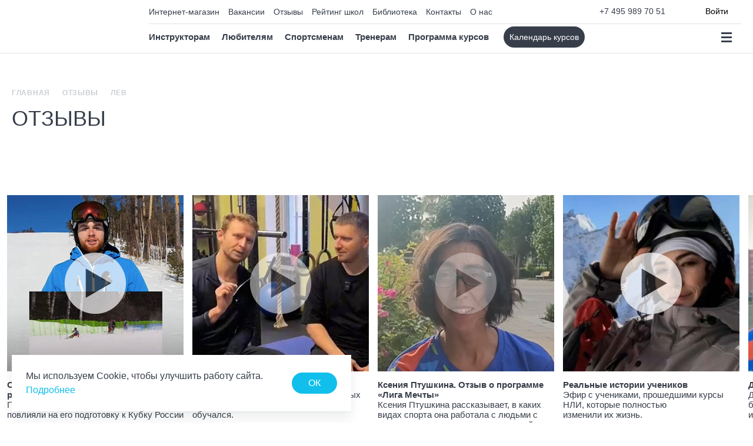

--- FILE ---
content_type: text/html; charset=UTF-8
request_url: https://isiarussia.ru/reviews/19122/
body_size: 10414
content:



<!DOCTYPE html>
<html lang="ru">
	<head>

        <script data-skip-moving="true">
            var captchaKey = "6LeXCC4pAAAAAChthdQkjmrwKeuN-Nn6eGJtG9st";
        </script>

        		<title>Отзывы</title>

		<link rel="shortcut icon" type="image/x-icon" href="/favicon.ico" />
        <meta http-equiv="X-UA-Compatible" content="IE=edge">
        <meta name="viewport" content="width=device-width, initial-scale=1.0">

        <link rel="apple-touch-icon" sizes="180x180" href="/apple-touch-icon.png">
        <link rel="icon" type="image/png" sizes="32x32" href="/favicon-32x32.png">
        <link rel="icon" type="image/png" sizes="16x16" href="/favicon-16x16.png">
        <link rel="manifest" href="/site.webmanifest">
        <link rel="mask-icon" href="/safari-pinned-tab.svg" color="#5bbad5">
        <meta name="msapplication-TileColor" content="#ffffff">
        <meta name="theme-color" content="#ffffff">
                                
                                                                                        
        
        <meta http-equiv="Content-Type" content="text/html; charset=UTF-8" />
<meta name="robots" content="index, follow" />
<meta name="description" content="Отзывы" />
<link href="/bitrix/cache/css/s1/isiarussia/template_7704e85d5164675ecb1dcad89c887263/template_7704e85d5164675ecb1dcad89c887263_v1.css?1768808540182842" type="text/css"  data-template-style="true" rel="stylesheet" />
        <!-- Yandex.Metrika counter new -->
                <noscript><div><img src="https://mc.yandex.ru/watch/37025080" style="position:absolute; left:-9999px;" alt="" /></div></noscript>
        <!-- /Yandex.Metrika counter -->
        <link href="https://cdn.jsdelivr.net/npm/suggestions-jquery@21.12.0/dist/css/suggestions.min.css" rel="stylesheet">
        	</head>
	<body >

        <div class="cookies_alert_wrap">
        <div class="site-container2 cookies_alert_wrap__inner">
            <div class="cookies_alert" style="display: none;">
                <div class="cookies_alert__text">
                    Мы используем Cookie, чтобы улучшить работу сайта.
                    <a href="/cookies-policy/" class="cookies_alert__more">Подробнее</a>
                </div>
                <div class="cookies_alert__button">ОК</div>
            </div>
        </div>
    </div>
    
    
		<div id="panel">
					</div>

        
        <div class="preloader"></div>
        <div class="preloader-ajax" style="display: none;" id="preloader-ajax">
            <svg class="preloader-ajax__logo" width="106" height="99" viewBox="0 0 106 99" id="logo-circle3" fill="none" xmlns="http://www.w3.org/2000/svg">
                <path d="M46.9414 0C46.1322 0 45.5928 0.629776 45.5928 1.25955L45.7276 27.3323C45.7276 29.4735 42.8954 30.6071 41.277 29.0956L21.9911 10.8321C21.4516 10.3283 20.6424 10.3283 20.103 10.8321C19.5635 11.336 19.5635 12.0917 19.9681 12.5955L46.1322 41.8171C46.2671 41.9431 46.402 41.9431 46.6717 41.8171C48.1552 40.6835 49.9085 39.9278 51.7966 39.6759C51.9315 39.6759 52.0664 39.5499 52.0664 39.424L48.2901 1.1336C48.2901 0.503821 47.7506 0 46.9414 0Z" fill="#0A6F95"/>
                <path d="M86.0446 10.8321C85.5051 10.3283 84.6959 10.3283 84.1564 10.8321L64.7356 29.0956C63.1172 30.6071 60.285 29.5995 60.285 27.3323L60.4199 1.25955C60.4199 0.50382 59.7456 0 59.0712 0C58.3969 0 57.7226 0.503821 57.7226 1.1336L53.9463 39.424C53.9463 39.5499 54.0812 39.6759 54.216 39.6759C56.239 39.8018 57.9923 40.5575 59.4758 41.6911C59.6107 41.8171 59.8804 41.8171 60.0153 41.6911L86.0446 12.5955C86.584 12.0917 86.4492 11.336 86.0446 10.8321Z" fill="#0A6F95"/>
                <path d="M104.523 42.5715L76.6052 42.6975C74.3125 42.6975 73.0987 40.0524 74.7171 38.541L94.4077 20.5294C94.9471 20.0256 94.9471 19.2699 94.4077 18.766C93.8682 18.2622 93.059 18.2622 92.5195 18.6401L61.3653 42.9494C61.2304 43.0754 61.2304 43.2013 61.3653 43.4532C62.5791 44.8387 63.3883 46.4761 63.5232 48.3655C63.5232 48.4914 63.658 48.6174 63.9278 48.6174L104.658 45.2166C105.332 45.2166 105.871 44.5868 105.871 43.957C106.006 43.2013 105.332 42.5715 104.523 42.5715Z" fill="#0A6F95"/>
                <path d="M94.4019 80.3604C94.9414 79.8566 94.9414 79.1009 94.4019 78.597L74.8462 60.4595C73.2278 58.948 74.3068 56.303 76.7344 56.303L104.652 56.4289C105.461 56.4289 106 55.7992 106 55.1694C106 54.5396 105.461 53.9098 104.787 53.9098L63.922 50.509C63.7872 50.509 63.5174 50.635 63.5174 50.7609C63.2477 52.6503 62.4385 54.2877 61.2247 55.6732C61.0898 55.7992 61.0898 56.0511 61.2247 56.177L92.3789 80.4864C93.0533 80.8642 93.8625 80.7383 94.4019 80.3604Z" fill="#0A6F95"/>
                <path d="M58.9364 98.9996C59.7456 98.9996 60.285 98.3698 60.285 97.74L60.1502 71.6673C60.1502 69.5261 62.9824 68.3925 64.6008 69.904L83.8867 88.1674C84.4262 88.6713 85.2354 88.6713 85.7748 88.1674C86.3143 87.6636 86.3143 86.9079 85.9097 86.4041L60.0153 57.3085C59.8804 57.1825 59.7456 57.1825 59.4758 57.3085C57.9923 58.3161 56.239 59.0718 54.216 59.1978C54.0812 59.1978 53.9463 59.3237 53.9463 59.5756L57.5877 97.866C57.7226 98.4958 58.262 98.9996 58.9364 98.9996Z" fill="#0A6F95"/>
                <path d="M19.9603 88.1679C20.4997 88.6717 21.3089 88.6717 21.8484 88.1679L41.1343 69.9044C42.7527 68.393 45.5849 69.4006 45.5849 71.6678L45.4501 97.7405C45.4501 98.4962 46.1244 99 46.7987 99C47.4731 99 48.1474 98.4962 48.1474 97.8664L51.7888 59.4501C51.7888 59.3242 51.654 59.0723 51.5191 59.0723C49.631 58.8204 47.8777 58.0646 46.3941 57.057C46.2593 56.931 45.9895 56.931 45.8547 57.057L19.9603 86.4045C19.4208 86.9084 19.4208 87.6641 19.9603 88.1679Z" fill="#0A6F95"/>
                <path d="M0 55.1682C0 55.924 0.674334 56.4278 1.34867 56.4278L29.2661 56.3018C31.5588 56.3018 32.7726 58.9469 31.1542 60.4583L11.5985 78.4699C11.0591 78.9737 11.0591 79.7295 11.5985 80.2333C12.138 80.7371 12.9472 80.7371 13.4867 80.3592L44.9106 55.798C45.0455 55.672 45.0455 55.5461 44.9106 55.2942C43.8317 53.9087 43.0225 52.2713 42.7528 50.5079C42.7528 50.3819 42.6179 50.256 42.3482 50.256L1.2138 53.7827C0.539467 53.9087 0 54.4125 0 55.1682Z" fill="#0A6F95"/>
                <path d="M11.5985 18.641C11.0591 19.1448 11.0591 19.9006 11.5985 20.4044L31.1542 38.416C32.7726 39.9274 31.6937 42.5725 29.2661 42.5725H1.34867C0.539467 42.5725 0 43.2023 0 43.8321C0 44.4618 0.539467 45.0916 1.2138 45.0916L42.3482 48.4924C42.483 48.4924 42.7528 48.3664 42.7528 48.2405C43.0225 46.4771 43.6968 44.8397 44.7758 43.4542C44.9106 43.3282 44.9106 43.0763 44.7758 42.9504L13.4867 18.641C12.9472 18.1372 12.138 18.2632 11.5985 18.641Z" fill="#0A6F95"/>
                <g clip-path="url(#clip0_221_3554)">
                    <path d="M46.9414 0C46.1322 0 45.5928 0.629776 45.5928 1.25955L45.7276 27.3323C45.7276 29.4735 42.8954 30.6071 41.277 29.0956L21.9911 10.8321C21.4516 10.3283 20.6424 10.3283 20.103 10.8321C19.5635 11.336 19.5635 12.0917 19.9681 12.5955L46.1322 41.8171C46.2671 41.9431 46.402 41.9431 46.6717 41.8171C48.1552 40.6835 49.9085 39.9278 51.7966 39.6759C51.9315 39.6759 52.0664 39.5499 52.0664 39.424L48.2901 1.1336C48.2901 0.503821 47.7506 0 46.9414 0Z" fill="currentColor"/>
                    <path d="M86.0446 10.8321C85.5051 10.3283 84.6959 10.3283 84.1564 10.8321L64.7356 29.0956C63.1172 30.6071 60.285 29.5995 60.285 27.3323L60.4199 1.25955C60.4199 0.50382 59.7456 0 59.0712 0C58.3969 0 57.7226 0.503821 57.7226 1.1336L53.9463 39.424C53.9463 39.5499 54.0812 39.6759 54.216 39.6759C56.239 39.8018 57.9923 40.5575 59.4758 41.6911C59.6107 41.8171 59.8804 41.8171 60.0153 41.6911L86.0446 12.5955C86.584 12.0917 86.4492 11.336 86.0446 10.8321Z" fill="currentColor"/>
                    <path d="M104.523 42.5715L76.6053 42.6975C74.3125 42.6975 73.0987 40.0524 74.7171 38.541L94.4077 20.5294C94.9471 20.0256 94.9471 19.2699 94.4077 18.766C93.8682 18.2622 93.059 18.2622 92.5195 18.6401L61.3653 42.9494C61.2304 43.0754 61.2304 43.2013 61.3653 43.4532C62.5791 44.8387 63.3883 46.4761 63.5232 48.3655C63.5232 48.4914 63.658 48.6174 63.9278 48.6174L104.658 45.2166C105.332 45.2166 105.871 44.5868 105.871 43.957C106.006 43.2013 105.332 42.5715 104.523 42.5715Z" fill="currentColor"/>
                    <path d="M94.4014 80.3604C94.9409 79.8566 94.9409 79.1009 94.4014 78.597L74.8457 60.4595C73.2273 58.948 74.3063 56.303 76.7339 56.303L104.651 56.4289C105.461 56.4289 106 55.7992 106 55.1694C106 54.5396 105.461 53.9098 104.786 53.9098L63.9215 50.509C63.7867 50.509 63.5169 50.635 63.5169 50.7609C63.2472 52.6503 62.438 54.2877 61.2242 55.6732C61.0893 55.7992 61.0893 56.0511 61.2242 56.177L92.3784 80.4864C93.0528 80.8642 93.862 80.7383 94.4014 80.3604Z" fill="currentColor"/>
                    <path d="M58.9364 98.9995C59.7456 98.9995 60.285 98.3697 60.285 97.7399L60.1502 71.6672C60.1502 69.526 62.9824 68.3924 64.6008 69.9038L83.8867 88.1673C84.4262 88.6711 85.2354 88.6711 85.7748 88.1673C86.3143 87.6635 86.3143 86.9078 85.9097 86.404L60.0153 57.3083C59.8804 57.1824 59.7456 57.1824 59.4758 57.3083C57.9923 58.316 56.239 59.0717 54.216 59.1977C54.0812 59.1977 53.9463 59.3236 53.9463 59.5755L57.5877 97.8659C57.7226 98.4956 58.262 98.9995 58.9364 98.9995Z" fill="currentColor"/>
                    <path d="M19.9603 88.1679C20.4997 88.6717 21.3089 88.6717 21.8484 88.1679L41.1343 69.9044C42.7527 68.3929 45.5849 69.4006 45.5849 71.6678L45.4501 97.7405C45.4501 98.4962 46.1244 99 46.7987 99C47.4731 99 48.1474 98.4962 48.1474 97.8664L51.7888 59.4501C51.7888 59.3242 51.6539 59.0723 51.5191 59.0723C49.6309 58.8204 47.8777 58.0646 46.3941 57.057C46.2593 56.931 45.9895 56.931 45.8547 57.057L19.9603 86.4045C19.4208 86.9083 19.4208 87.6641 19.9603 88.1679Z" fill="currentColor"/>
                    <path d="M0 55.1682C0 55.924 0.674334 56.4278 1.34867 56.4278L29.2661 56.3018C31.5588 56.3018 32.7726 58.9469 31.1542 60.4583L11.5985 78.4699C11.0591 78.9737 11.0591 79.7295 11.5985 80.2333C12.138 80.7371 12.9472 80.7371 13.4867 80.3592L44.9106 55.798C45.0455 55.672 45.0455 55.5461 44.9106 55.2942C43.8317 53.9087 43.0225 52.2713 42.7528 50.5079C42.7528 50.3819 42.6179 50.256 42.3482 50.256L1.2138 53.7827C0.539467 53.9087 0 54.4125 0 55.1682Z" fill="currentColor"/>
                    <path d="M11.5985 18.641C11.0591 19.1448 11.0591 19.9006 11.5985 20.4044L31.1542 38.416C32.7726 39.9274 31.6937 42.5725 29.2661 42.5725H1.34867C0.539467 42.5725 0 43.2023 0 43.8321C0 44.4618 0.539467 45.0916 1.2138 45.0916L42.3482 48.4924C42.483 48.4924 42.7528 48.3664 42.7528 48.2405C43.0225 46.4771 43.6968 44.8397 44.7758 43.4542C44.9106 43.3282 44.9106 43.0763 44.7758 42.9504L13.4867 18.641C12.9472 18.1372 12.138 18.2632 11.5985 18.641Z" fill="currentColor"/>
                </g>
                <defs>
                    <clipPath id="clip0_221_3554">
                        <rect x="28.5293" y="25.5092" width="49.1679" height="47.9816" rx="23.9908" fill="white"/>
                    </clipPath>
                </defs>
            </svg>
        </div>

        <div class="site-menu">
            <div class="site-menu__layer"></div>
            <div class="site-container site-menu__container">
                <a class="site-menu__logo" href="/" aria-label="На главную">
                    <svg class="icon icon-logo logo logo_blue site-menu__icon-logo">
    <use xlink:href="/local/assets/img/sprite.svg#logo"></use>
</svg>                </a>

                                    <button class="header__logIn site-menu__logIn button-reset" data-popup="logIn">
                        <svg class="icon icon-login">
                            <use xlink:href="/local/assets/img/sprite.svg#login"></use>
                        </svg>
                        <span class="personal-cabinet-login">Войти</span>
                    </button>
                
                <button class="button-reset site-menu__close-button">
                    <svg class="icon icon-icon-cross site-menu__close-icon">
                        <use xlink:href="/local/assets/img/sprite.svg#icon-cross"></use>
                    </svg>
                </button>
                <div class="site-menu__heading">
                    Меню                </div>
                                    <form class="site-menu__search" action="/search" method="get" name="site-menu-search">
                        <label class="site-menu__searh-label site-label">
                            <input class="site-menu__input input" type="text" name="query">
                            <svg class="icon icon-search-menu site-menu__input-icon">
                                <use xlink:href="/local/assets/img/sprite.svg#search-menu"></use>
                            </svg><span class="site-input-name site-menu__input-name">Поиск по сайту</span>
                        </label>
                    </form>
                                <div class="site-menu__row">

                    
                    
                    <div class="site-menu__col"><div class="site-menu__legend">
                                        <a href="/catalog/instruktoram/">Инструкторам</a>
                                    </div><ul class="site-menu__list"><li class="site-menu__item"><a class="site-menu__link" href="/catalog/instruktoram/gornolyzhnyy-sport/">Горнолыжный спорт</a></li><li class="site-menu__item"><a class="site-menu__link" href="/catalog/instruktoram/snoubord/">Сноуборд</a></li><li class="site-menu__item"><a class="site-menu__link" href="/catalog/instruktoram/ups/">UPS</a></li><li class="site-menu__item"><a class="site-menu__link" href="/catalog/instruktoram/roller-sport/">Роллер спорт</a></li><li class="site-menu__item"><a class="site-menu__link" href="/catalog/instruktoram/pryzhki-na-batute/">Прыжки на батуте</a></li><li class="site-menu__item"><a class="site-menu__link" href="/catalog/instruktoram/veykbord-elektrotyaga/">Вейкборд - электротяга</a></li><li class="site-menu__item"><a class="site-menu__link" href="/catalog/instruktoram/skeytbording/">Скейтбординг</a></li><li class="site-menu__item"><a class="site-menu__link" href="/catalog/instruktoram/longbording/">Лонгбординг</a></li><li class="site-menu__item"><a class="site-menu__link" href="/catalog/instruktoram/telemark/">Телемарк</a></li><li class="site-menu__item"><a class="site-menu__link" href="https://isiarussia.ru/catalog/filter/category_type_of_sport-is-лига%20мечты/apply/">Лига мечты</a></li><li class="site-menu__item"><a class="site-menu__link" href="/catalog/instruktoram/lyzhnyy-fristayl/">Лыжный фристайл</a></li><li class="site-menu__item"><a class="site-menu__link" href="https://isiarussia.ru/catalog/filter/type_of_sport-is-серфинг/apply/">Серфинг</a></li></ul>                        <div class="site-menu__legend">
                                        <a href="/catalog/lyubitelyam/">Любителям</a>
                                    </div><ul class="site-menu__list"><li class="site-menu__item"><a class="site-menu__link" href="/catalog/filter/direction-is-любителям/type_of_sport-is-горнолыжный%20спорт/apply/">Горнолыжный спорт</a></li><li class="site-menu__item"><a class="site-menu__link" href="/catalog/filter/direction-is-любителям/type_of_sport-is-сноуборд/apply/">Сноуборд</a></li><li class="site-menu__item"><a class="site-menu__link" href="/catalog/filter/direction-is-любителям/type_of_sport-is-лыжный%20фристайл/apply/">Лыжный фристайл</a></li><li class="site-menu__item"><a class="site-menu__link" href="https://isiarussia.ru/catalog/filter/type_of_sport-is-сноуборд/category_type_of_sport-is-сб%20фристайл-парк/apply/">Сноуборд-фристайл</a></li><li class="site-menu__item"><a class="site-menu__link" href="/catalog/filter/direction-is-любителям/category_type_of_sport-is-ups/apply/">UPS</a></li><li class="site-menu__item"><a class="site-menu__link" href="/catalog/filter/direction-is-любителям/type_of_sport-is-роллер-спорт/apply/">Роллер спорт</a></li><li class="site-menu__item"><a class="site-menu__link" href="/catalog/filter/direction-is-любителям/type_of_sport-is-прыжки%20на%20батуте/apply/">Прыжки на батуте</a></li><li class="site-menu__item"><a class="site-menu__link" href="https://isiarussia.ru/catalog/filter/direction-is-любителям/type_of_sport-is-скейтбординг/apply/">Скейтбординг</a></li></ul>                        </div><div class="site-menu__col"><div class="site-menu__legend">
                                        <a href="/catalog/filter/direction-is-онлайн-академия/apply/">Онлайн-академия</a>
                                    </div>                        <div class="site-menu__legend">
                                        <a href="/catalog/sportsmenam/">Спортсменам</a>
                                    </div><ul class="site-menu__list"><li class="site-menu__item"><a class="site-menu__link" href="https://isiarussia.ru/catalog/filter/direction-is-спортсменам/type_of_sport-is-горнолыжный%20спорт/apply/">Горнолыжный спорт</a></li></ul>                        <div class="site-menu__legend">
                                        <a href="/catalog/treneram/">Тренерам</a>
                                    </div><ul class="site-menu__list"><li class="site-menu__item"><a class="site-menu__link" href="/catalog/filter/direction-is-тренерам/type_of_sport-is-горнолыжный%20спорт/apply/">Горнолыжный спорт</a></li><li class="site-menu__item"><a class="site-menu__link" href="/catalog/filter/direction-is-тренерам/type_of_sport-is-сноуборд/apply/">Сноуборд</a></li><li class="site-menu__item"><a class="site-menu__link" href="/catalog/filter/direction-is-тренерам/type_of_sport-is-теннис/apply/">Теннис</a></li></ul>                        </div>
                    <div class="site-menu__col site-menu__col_sec">
                        
    <ul class="site-menu__list ">


		<li class="site-menu__item">
            <a class="site-menu__link" href="/shop/">Интернет-магазин</a>
        </li>


		<li class="site-menu__item">
            <a class="site-menu__link" href="/credit/">Рассрочка на оплату участия в курсе</a>
        </li>


		<li class="site-menu__item">
            <a class="site-menu__link" href="/vacancies/">Вакансии</a>
        </li>


		<li class="site-menu__item">
            <a class="site-menu__link" href="/employees/">Команда НЛИ</a>
        </li>


		<li class="site-menu__item">
            <a class="site-menu__link" href="/news/">Новости и блог</a>
        </li>


		<li class="site-menu__item">
            <a class="site-menu__link" href="/quality/">Рейтинг школ</a>
        </li>


		<li class="site-menu__item">
            <a class="site-menu__link" href="/faq/">FAQ</a>
        </li>


		<li class="site-menu__item">
            <a class="site-menu__link" href="/reviews/">Отзывы</a>
        </li>


		<li class="site-menu__item">
            <a class="site-menu__link" href="/library/">Библиотека</a>
        </li>


		<li class="site-menu__item">
            <a class="site-menu__link" href="/contacts/">Контакты</a>
        </li>


		<li class="site-menu__item">
            <a class="site-menu__link" href="/about/">О нас</a>
        </li>


    </ul>

                        
    <ul class="site-menu__list ">


		<li class="site-menu__item">
            <a class="site-menu__link" href="https://www.isiarussia.ru/verify/" target="_blank">Подтверждение квалификации</a>
        </li>


		<li class="site-menu__item">
            <a class="site-menu__link" href="https://isiarussia.ru/retake/" target="_blank">Пересдача</a>
        </li>


		<li class="site-menu__item">
            <a class="site-menu__link" href="https://isiarussia.ru/english/" target="_blank">Английский язык</a>
        </li>


		<li class="site-menu__item">
            <a class="site-menu__link" href="https://isiarussia.ru/card/" target="_blank">Карта ISIA</a>
        </li>


    </ul>


                        
                    </div>

                                    </div>
            </div>
        </div>
        <div class="page-wrapper">
            <div class="header-fixed-margin"></div>
            <header class="header">
                <div class="site-container2 header__container">
                    <a class="header__link" href="/" aria-label="На главную">
                        <svg class="icon icon-logo logo header__logo logo_blue">
    <use xlink:href="/local/assets/img/sprite.svg#logo"></use>
</svg>                    </a>

                    
                    <div class="header__nav_container">
                        <div class="_top">
                            <nav class="header__nav_top top-nav">
                                
        <ul class="top-nav__list">


		<li class="top-nav__item">
            <a class="top-nav__link" href="/shop/">Интернет-магазин</a>
        </li>


		<li class="top-nav__item">
            <a class="top-nav__link" href="/vacancies/">Вакансии</a>
        </li>


		<li class="top-nav__item">
            <a class="top-nav__link" href="/reviews/">Отзывы</a>
        </li>


		<li class="top-nav__item">
            <a class="top-nav__link" href="https://isiarussia.ru/quality/" target="_blank">Рейтинг школ</a>
        </li>


		<li class="top-nav__item">
            <a class="top-nav__link" href="/library/">Библиотека</a>
        </li>


		<li class="top-nav__item">
            <a class="top-nav__link" href="/contacts/">Контакты</a>
        </li>


		<li class="top-nav__item">
            <a class="top-nav__link" href="/about/">О нас</a>
        </li>


</ul>
                            </nav>

                            <div class="header__links  ">
                                                                    <a class="header__tel" href="tel:+74959897051">+7 495 989 70 51</a>
                                
                                                                        <button class="header__logIn button-reset" data-popup="logIn">
                                            <svg class="icon icon-login">
                                                <use xlink:href="/local/assets/img/sprite.svg#login"></use>
                                            </svg>
                                            <span class="personal-cabinet-login">Войти</span>
                                        </button>
                                                            </div>
                        </div>
                        <div class="_bottom">
                            <div class="flex-wrap _align-center">
                                
    <nav class="header__nav_bottom bottom-nav">
        <ul class="bottom-nav__list">


		<li class="bottom-nav__item">
            <a class="bottom-nav__link" href="/catalog/instruktoram/">Инструкторам</a>
        </li>


		<li class="bottom-nav__item">
            <a class="bottom-nav__link" href="/catalog/lyubitelyam/">Любителям</a>
        </li>


		<li class="bottom-nav__item">
            <a class="bottom-nav__link" href="/catalog/sportsmenam/">Спортсменам</a>
        </li>


		<li class="bottom-nav__item">
            <a class="bottom-nav__link" href="/catalog/treneram/">Тренерам</a>
        </li>


		<li class="bottom-nav__item">
            <a class="bottom-nav__link" href="/coursesnli">Программа курсов</a>
        </li>


</ul>
    </nav>
                                <a class="button-reset catalog-button header__catalog-button" href="/catalog/">
Календарь курсов </a>
                                                                    <button class="button-reset search-button js-open-menu" aria-label="Поиск">
                                        <svg class="icon icon-search">
                                            <use xlink:href="/local/assets/img/sprite.svg#search"></use>
                                        </svg>
                                    </button>
                                                            </div>
                            <button class="button-reset header__burger burger-menu js-open-menu"
                                aria-label="Открыть меню"><span></span><span></span><span></span></button>
                        </div>
                    </div>

                </div>

                            </header>

            <main class="page-main main">

                
                    <div class="site-container2 breadcrumbs__container">
                        <div class="breadcrumbs flex-wrap">
				<a href="/" title="Главная" class="breadcrumbs__item breadcrumbs__link" >
					Главная<svg class="icon icon-breadcrumbs-arrow">
                                <use xlink:href="/local/assets/img/sprite.svg#breadcrumbs-arrow"></use>
                              </svg> 
				</a>
			
				<a href="/reviews/" title="Отзывы" class="breadcrumbs__item breadcrumbs__link" >
					Отзывы<svg class="icon icon-breadcrumbs-arrow">
                                <use xlink:href="/local/assets/img/sprite.svg#breadcrumbs-arrow"></use>
                              </svg> 
				</a>
			
				<span class="breadcrumbs__item">Лев</span>
			</div>                    </div>

                    <div class="site-container2">
                        <div class="page-head">
                            <h1 class="second-title _text-up page-head__title">
                                Отзывы
                                                            </h1>
                                                    </div>
                    </div>


                
<!-- IndexBodyPages -->


<div style="overflow-x: auto;">
 <br>
	<table cellpadding="2" cellspacing="10" align="center" width="1900">
	<tbody>
	<tr>
		<td>
 <a href="https://vk.com/clip-27627253_456240859" target="_blank"> <img width="300" alt="Ponkin-300.jpg" src="/upload/medialibrary/075/yktrp19fuqjk6qs0hcb9h6r8wkiuedy9/Ponkin-300_play.jpg" height="300" title="Ponkin-300.jpg"></a>
		</td>
		<td>
 <a href="https://vkvideo.ru/video-27627253_456240655" target="_blank"> <img width="300" alt="recodrsman_play.jpg" src="/upload/medialibrary/d45/sw56zrdxbs3d74d70fejesyhcnbznnni/recodrsman_play.jpg" height="300" title="recodrsman_play.jpg"></a><br>
		</td>
		<td>
 <a href="https://vkvideo.ru/video-27627253_456241030?list=e8a2da95487fd2a948" target="_blank"><img width="300" alt="PtushkinaOtziv-preview-play.jpg" src="/upload/medialibrary/f78/h1ju28hzqc4kkuqkiidgx7mb7mbanxh7/PtushkinaOtziv-preview-play.jpg" height="300" title="PtushkinaOtziv-preview-play.jpg"></a>
		</td>
		<td>
 <a href="https://vkvideo.ru/video-27627253_456240828" target="_blank"><img width="300" alt="Gevorkyan.jpg" src="/upload/medialibrary/e6c/ybvgsltyym1wjycw3yepp39epane5gde/Gevorkyan_play.jpg" height="300" title="Gevorkyan.jpg"></a>
		</td>
		<td>
 <a href="https://vk.com/clip-27627253_456241046?c=1" target="_blank"><img width="300" alt="PtushkinaOtziv-preview-play.jpg" src="https://isiarussia.ru/upload/medialibrary/604/uc21q03mqzrbmlcxqotox2p4owqfpns6/DmitryOtziv-preview.jpg" height="300" title="PtushkinaOtziv-preview-play.jpg"></a>
		</td>
		<td>
 <a href="https://vkvideo.ru/video-27627253_456241047" target="_blank"><img width="300" alt="evg_preview.jpg" src="/upload/medialibrary/d5c/t3v3hqh13hgyeond1il3v328eml7j723/evg_preview.jpg" height="300" title="evg_preview.jpg"></a>
		</td>
	</tr>
	<tr>
		<td valign="top" width="300">
 <b>Спортсмен&nbsp;расказывает о результативности курсов НЛИ</b><br>
			 Павел Понькин делится -&nbsp;как курсы повлияли&nbsp;на его подготовку к Кубку России и какого результата он достиг.
		</td>
		<td valign="top" width="300">
 <b>Ученик-рекордсмен!<br>
 </b>Честно делится впечатлениями о разных курсах и преподавателях, у которых обучался.
		</td>
		<td valign="top" width="300">
 <b>Ксения Птушкина. Отзыв о программе «Лига Мечты»</b><br>
			 Ксения Птушкина рассказывает, в каких видах спорта она работала с людьми с ограниченными возможностями, какой интересной оказалась эта работа и как она помогла путешествовать.
		</td>
		<td valign="top" width="300">
 <b>Реальные истории учеников</b><br>
			 Эфир с&nbsp;учениками, прошедшими&nbsp;курсы НЛИ, которые полностью изменили&nbsp;их&nbsp;жизнь.
		</td>
		<td valign="top" width="300">
 <b>Дмитрий. Бурятия. </b><br>
			 Дмитрий рассказывает о том, как он, благодаря программе «Лига Мечты», стал инструктором и социальным предпринимателем.
		</td>
		<td valign="top" width="300">
 <b>Евгения. г.Москва. </b><br>
			 Евгения рассказывает о востребованности инструкторов программы «Лига Мечты», и о том, насколько это может быть весело и интересно.
		</td>
	</tr>
	</tbody>
	</table>
</div>
 <br>
 
<div class="site-container2">
    
    
    
    <div class="vac_card__date">15 февраля 2022</div>
    <div class="vac_card__title" data-popup="vacancie">Лев</div>

    
            <div class="vac_card__text"><p>НЛО курс по сноуборду в городе Екатеринбурге на горе УКТУС. Курс проводил специалист и мастер своего дела Дмитрий Пашков. Курсом остались довольны все. Было очень интересно и познавательно, а главное весело. Очень информативно и незабываемо. Считаю что 9 дней потрачены не впустую. Хочу выразить огромную благодарность Лиге, за то что предоставили нам лучшего тренера!</p></div>
    
    
    
    
    <br />
    <br />
</div>


	
 

<section class="shield" style="background-image: url(/local/assets/img/shield/shield-img.png);">
    <div class="site-container2 shield__container">

                    <span class="section-name shield__section-name">
                С заботой об учениках            </span>
        
                    <h2 class="shield__heading second-title _text-up">
                Пройди обучение<br>
            в НЛИ и попади<br>
            в команду мечты            </h2>
        
                    <a href="/catalog/" class="button-reset button _white-bg shield__btn">
                Посмотреть все курсы            </a>
        
        <svg class="icon icon-banner-icon shield__icon-arrow">
            <use xlink:href="/local/assets/img/sprite.svg#banner-icon"></use>
        </svg>
    </div>
</section>


<br><!-- IndexBodyPagesEnd -->


        
    
    
</main>
<footer class="footer">
    <div class="site-container2 footer__container">
        <div class="main-grid-content footer__row">
            <div class="main-grid-content__block footer__col">
                <a href="" class="footer__link" aria-label="На главную">
                    <svg class="icon icon-logo logo footer__logo logo_white">
                        <use xlink:href="/local/assets/img/sprite.svg#logo"></use>
                    </svg>
                </a>
            </div>
        </div>

        <div class="main-grid-content footer__row">

            <div class="main-grid-content__block footer__col">
                <ul class="social social__list">
	<li class="social__item"><a href="https://t.me/nrlichannel" class="social__link">Telegram-канал</a></li>
	<li class="social__item"><a href="https://vk.com/isiarussia" class="social__link">Вконтакте</a></li>
	<li class="social__item"><a href="https://dzen.ru/league_of_instructors"><span style="color: #ffffff;">Дзен</span></a></li>
</ul>            </div>

            <div class="main-grid-content__block footer-nav footer__col">

                <div class="footer-nav__col">
                    <h2 class="footer-nav__legend">Обучение</h2>

                    
    <ul class="footer-nav__list">


    <li class="footer-nav__item"><a class="footer-nav__link" href="/catalog/instruktoram/">Инструкторам</a></li>


    <li class="footer-nav__item"><a class="footer-nav__link" href="/catalog/lyubitelyam/">Любителям</a></li>


    <li class="footer-nav__item"><a class="footer-nav__link" href="/catalog/sportsmenam/">Спортсменам</a></li>


    <li class="footer-nav__item"><a class="footer-nav__link" href="/catalog/treneram/">Тренерам</a></li>


    <li class="footer-nav__item"><a class="footer-nav__link" href="/catalog/">Каталог курсов</a></li>


    <li class="footer-nav__item"><a class="footer-nav__link" href="/library/">Библиотека</a></li>


    </ul>

                </div>

                <div class="footer-nav__col">
                    <h2 class="footer-nav__legend">НЛИ</h2>

                    
    <ul class="footer-nav__list">


    <li class="footer-nav__item"><a class="footer-nav__link" href="/about/">О нас</a></li>


    <li class="footer-nav__item"><a class="footer-nav__link" href="/employees/">Команда НЛИ</a></li>


    <li class="footer-nav__item"><a class="footer-nav__link" href="/news/">Новости и блог</a></li>


    <li class="footer-nav__item"><a class="footer-nav__link" href="/credit/">Рассрочка на оплату участия в курсе</a></li>


    <li class="footer-nav__item"><a class="footer-nav__link" href="https://isiarussia.ru/loyalty-program/" target="_blank">Программа лояльности</a></li>


    <li class="footer-nav__item"><a class="footer-nav__link" href="/cooperation/">Партнеры</a></li>


    <li class="footer-nav__item"><a class="footer-nav__link" href="/shop/">Интернет-магазин</a></li>


    <li class="footer-nav__item"><a class="footer-nav__link" href="/faq/">FAQ</a></li>


    <li class="footer-nav__item"><a class="footer-nav__link" href="https://edu.isiarussia.ru/" target="_blank">Сведения об образовательной организации</a></li>


    <li class="footer-nav__item"><a class="footer-nav__link" href="/reviews/">Отзывы</a></li>


    <li class="footer-nav__item"><a class="footer-nav__link" href="/contacts/">Контакты</a></li>


    </ul>

                </div>
                <div class="footer-nav__col">
                    <h2 class="footer-nav__legend">Инструктору</h2> 

                    
    <ul class="footer-nav__list">


    <li class="footer-nav__item"><a class="footer-nav__link" href="/verify/">Подтверждение квалификации</a></li>


    <li class="footer-nav__item"><a class="footer-nav__link" href="/retake/">Пересдача</a></li>


    <li class="footer-nav__item"><a class="footer-nav__link" href="/english/">Английский язык</a></li>


    <li class="footer-nav__item"><a class="footer-nav__link" href="/vacancies/">Вакансии</a></li>


    <li class="footer-nav__item"><a class="footer-nav__link" href="/card/">Карта ISIA</a></li>


    <li class="footer-nav__item"><a class="footer-nav__link" href="/stamp/">Марка ISIA</a></li>


    </ul>

    
                </div>

                <div class="footer-nav__col">
                    <h2 class="footer-nav__legend">Контакты</h2>
                    <ul class="footer
                    -nav__list">

                                                    <li class="footer-nav__item"><a class="footer-nav__link contacts-tel" href="tel:+74959897051">
                                <svg class="icon icon-tel">
                                    <use xlink:href="/local/assets/img/sprite.svg#tel"></use>
                                </svg>+7 495 989 70 51</a>
                            </li>
                        
                                                    <li class="footer-nav__item">
                                <a class="footer-nav__link contacts-whatsapp" target="_blank" href="https://wa.me/+79100860689">
                                    <svg class="icon-whatsapp" viewBox="0 0 18 18" xmlns="http://www.w3.org/2000/svg">
                                        <g opacity="0.5">
                                            <path fill-rule="evenodd" clip-rule="evenodd"
                                                  d="M9 16.875C13.3492 16.875 16.875 13.3492 16.875 9C16.875 4.65076 13.3492 1.125 9 1.125C4.65076 1.125 1.125 4.65076 1.125 9C1.125 10.4124 1.49681 11.7379 2.14789 12.884L1.125 16.875L5.23961 15.9209C6.35702 16.5293 7.63814 16.875 9 16.875ZM9 15.6635C12.6801 15.6635 15.6635 12.6801 15.6635 9C15.6635 5.31987 12.6801 2.33654 9 2.33654C5.31987 2.33654 2.33654 5.31987 2.33654 9C2.33654 10.4209 2.78128 11.7379 3.53916 12.8195L2.94231 15.0577L5.21996 14.4883C6.29402 15.2294 7.59632 15.6635 9 15.6635Z"
                                                  fill="white" />
                                            <path
                                                    d="M7.03126 5.34378C6.84403 4.9677 6.5568 5.001 6.26663 5.001C5.74805 5.001 4.93945 5.62216 4.93945 6.77819C4.93945 7.72562 5.35694 8.76273 6.76373 10.3142C8.1214 11.8114 9.90528 12.5859 11.3862 12.5596C12.8672 12.5332 13.1719 11.2588 13.1719 10.8284C13.1719 10.6376 13.0535 10.5425 12.972 10.5166C12.4673 10.2744 11.5365 9.82311 11.3247 9.73832C11.1129 9.65353 11.0023 9.76821 10.9336 9.8306C10.7415 10.0136 10.3608 10.553 10.2305 10.6744C10.1001 10.7957 9.90578 10.7343 9.82491 10.6884C9.52731 10.569 8.7204 10.2101 8.0772 9.58657C7.28174 8.81547 7.23506 8.55017 7.08519 8.31402C6.9653 8.12509 7.05328 8.00918 7.09718 7.95852C7.26857 7.76077 7.50521 7.45546 7.61134 7.30374C7.71747 7.15202 7.63322 6.92166 7.58266 6.77819C7.36525 6.16116 7.18105 5.64464 7.03126 5.34378Z"
                                                    fill="white" />
                                        </g>
                                    </svg>
                                    + 7 910 086 06 89 
                                </a>
                            </li>
                        
                                                    <li class="footer-nav__item"><a class="footer-nav__link" href="mailto:info@isiarussia.ru">info@isiarussia.ru</a>
                            </li>
                        
                                                    <li class="footer-nav__item"><a class="footer-nav__link">125493, г. Москва, ул. Флотская, дом 5, корп. Б, 4 этаж, офис 405<br><br>
 Для прохода в офис необходим документ удостоверяющий личность.</a></li>
                        
                        <li class="footer-nav__item">
                            <a class="footer-nav__link contac-us" data-popup="modalCallBack" href="">Связаться с нами 
                                <svg class="icon icon-arrow-small-top">
                                    <use xlink:href="/local/assets/img/sprite.svg#arrow-small-top"></use>
                                </svg>
                            </a>
                        </li>
                    </ul>
                </div>
            </div>
        </div>

        <a class="contac-us _mobile" data-popup="modalCallBack">Связаться с нами            <svg class="icon icon-arrow-small-top">
                <use xlink:href="/local/assets/img/sprite.svg#arrow-small-top"></use>
            </svg>
        </a>
        <div class="footer__copyright main-grid-content">
            <div class="main-grid-content__block footer__col">
                <p> © Национальная Лига инструкторов, 2026</p>
            </div>
            <div class="main-grid-content__block footer__col"><a class="policy footer__policy" href="/policy/" target="_blank">Политика обработки персональных данных</a><a href="/agreement/" class="policy">Пользовательское соглашение</a><a class="artrockets footer__made-company" href="https://artrockets.ru/" target="_blank">Создание сайта<img
                            src="/local/assets/img/artrockets.svg" alt="Создание сайта компания Artrockets"></a></div>
        </div>
    </div>
</footer>
</div>



    
    
        <div class="scripts_replace_block"></div>
 
<script>(window.BX||top.BX).message({"pull_server_enabled":"N","pull_config_timestamp":0,"shared_worker_allowed":"Y","pull_guest_mode":"N","pull_guest_user_id":0,"pull_worker_mtime":1744099676});(window.BX||top.BX).message({"PULL_OLD_REVISION":"Для продолжения корректной работы с сайтом необходимо перезагрузить страницу."});</script>

<script src="/bitrix/js/pull/protobuf/protobuf.min.js?163022946876433"></script>
<script src="/bitrix/js/pull/protobuf/model.min.js?163022946814190"></script>
<script src="/bitrix/js/main/core/core_promise.min.js?16302294602490"></script>
<script src="/bitrix/js/rest/client/rest.client.min.js?16302294689240"></script>
<script src="/bitrix/js/pull/client/pull.client.min.js?174409966249664"></script>
<script src="/bitrix/js/main/jquery/jquery-2.2.4.min.js?165883045985578"></script>
<script src="/local/assets/js/utm-tags.js?"></script>



<script  src="/bitrix/cache/js/s1/isiarussia/template_a978a8df5886a7c8553db006dce8faa2/template_a978a8df5886a7c8553db006dce8faa2_v1.js?17682177171390954"></script>



<script type="text/javascript">
            (function(m,e,t,r,i,k,a){
                m[i]=m[i]||function(){(m[i].a=m[i].a||[]).push(arguments)};
                m[i].l=1*new Date();
                for (var j = 0; j < document.scripts.length; j++) {if (document.scripts[j].src === r) { return; }}
                k=e.createElement(t),a=e.getElementsByTagName(t)[0],k.async=1,k.src=r,a.parentNode.insertBefore(k,a)
            })(window, document,'script','https://mc.yandex.ru/metrika/tag.js', 'ym');
            ym(37025080, 'init', {webvisor:true, trackHash:true, clickmap:true, ecommerce:"dataLayer", accurateTrackBounce:true, trackLinks:true});
        </script>
<script src="https://cdn.jsdelivr.net/npm/suggestions-jquery@21.12.0/dist/js/jquery.suggestions.min.js"></script>
</body>

</html>


--- FILE ---
content_type: text/css
request_url: https://isiarussia.ru/bitrix/cache/css/s1/isiarussia/template_7704e85d5164675ecb1dcad89c887263/template_7704e85d5164675ecb1dcad89c887263_v1.css?1768808540182842
body_size: 28712
content:


/* Start:/local/templates/isiarussia/template_styles.css?1750280964407*/
.catalog-page__item.cart .cart__tag{
    z-index: 0;
}
/* скрываем всплывашку с количеством результатов в фильтре */
.catalog-page__filter #modef{
    display: none !important;
}
#no-date-couses-text{
    display: none;
}
.empty-dates .empty-dates__heading{
    max-width: 490px;
}
.catalog-page__row .catalog-page__col:nth-of-type(1) {
    display: block;
}
/* End */


/* Start:/local/assets/css/style.css?1768808540110627*/
:root {
	--main-font: "formular", sans-serif;
	--color-dark: #373e4a;
	--color-dark-secondary: #030f26;
	--color-white: #fff;
	--color-dark-blue: #132240;
	--color-blue-light: #10bfeb;
	--color-blue-lighter: #edf3ff;
	--color-blue-light3: #f4f9ff;
	--color-orange: #de525c;
	--color-grey: #c4c4c4;
	--color-grey2: #c8cfd4;
	--color-grey3: #8D8795;
	--color-purple: #a18Bdf;
	--color-mud: #8a9ea6;
	--color-light-orange: #F89997;
	--color-green-light: #98CD77;
	--color-green: #267148;
	--color-brown: #B7A38C;
	--grid-gap: 20px;
	--main-transition: 0.2s ease-in-out;
	--gradient-color-orange: linear-gradient(108.18deg, #f74358 0, #c1293b 100%);
}

@font-face {
	font-weight: 300;
	font-family: formular;
	font-style: normal;
	font-display: swap;
	src: url(/local/assets/css/../fonts/Formular-Light.woff2) format("woff2"), url(/local/assets/css/../fonts/Formular-Light.woff) format("woff");
}

@font-face {
	font-weight: 400;
	font-family: formular;
	font-style: normal;
	font-display: swap;
	src: url(/local/assets/css/../fonts/Formular.woff2) format("woff2"), url(/local/assets/css/../fonts/Formular.woff) format("woff");
}

@font-face {
	font-weight: 700;
	font-family: formular;
	font-style: normal;
	font-display: swap;
	src: url(/local/assets/css/../fonts/Formular-Bold.woff2) format("woff2"), url(/local/assets/css/../fonts/Formular-Bold.woff) format("woff");
}

@font-face {
	font-weight: 500;
	font-family: formular;
	font-style: normal;
	font-display: swap;
	src: url(/local/assets/css/../fonts/Formular-Medium.woff2) format("woff2"), url(/local/assets/css/../fonts/Formular-Medium.woff) format("woff");
}

*,
::after,
::before {
	-webkit-box-sizing: border-box;
	box-sizing: border-box;
}

html {
	-webkit-box-sizing: border-box;
	box-sizing: border-box;
	font-size: 15px;
}

body {
	color: #030f26;
	color: var(--color-dark);
	font-weight: 400;
	font-family: formular, sans-serif;
	font-family: var(--main-font);
	background-color: #fff;
	background-color: var(--color-white);
}

.grecaptcha-badge{
	display: none !important;
}

img {
	max-width: 100%;
	height: auto;
	vertical-align: middle;
}
.mt24{
	margin-top: 24px;
}

.scrollbar{
	overflow: scroll;
}

.hidden{
	display: none;
}

.visually-hidden {
	position: absolute;
	width: 1px;
	height: 1px;
	margin: -1px;
	clip: rect(0 0 0 0);
}

.site-container {
	width: 100%;
	max-width: 100%;
	margin: 0 auto;
	padding: 0 20px;
}

.site-container2 {
	width: 100%;
	max-width: 1480px;
	margin: 0 auto;
	padding: 0 20px;
}

.content-page{
	margin-bottom: 110px;
}
.content-page a{
	color: #10bfeb;
    color: var(--color-blue-light);
}
.content-page a:hover{
	color: #de525c;
    color: var(--color-orange);
}

.content-page ul{
	display: block;
    list-style-type: disc;
    margin-block-start: 1em;
    margin-block-end: 1em;
    margin-inline-start: 0px;
    margin-inline-end: 0px;
    padding-inline-start: 40px;
}

.page-wrapper {
	display: -webkit-box;
	display: -ms-flexbox;
	display: flex;
	-webkit-box-orient: vertical;
	-webkit-box-direction: normal;
	-ms-flex-direction: column;
	flex-direction: column;
	min-height: 100vh;
	overflow: hidden;
}

.page-wrapper.no-overflow {
	overflow: visible;
}

.page-main {
	-webkit-box-flex: 1;
	-ms-flex-positive: 1;
	flex-grow: 1;
	position: relative;
}

.main--personal-cabinet {
	background-color: var(--color-blue-light3);
}
.custom_scroll{
	overflow: auto;
}

.custom_scroll::-webkit-scrollbar {
	background-color: #ffffff00;
	width: 5px;
}

.custom_scroll::-webkit-scrollbar-thumb {
	background-color: #ffffff;
	border-radius: 10px;
}

.custom_scroll--blue::-webkit-scrollbar-thumb {
	background-color: var(--color-blue-light);
}

.button-reset {
	margin: 0;
	padding: 0;
	background-color: transparent;
	border: none;
	border-radius: 0;
	cursor: pointer;
}

a {
	color: inherit;
	text-decoration: none;
	outline: none;
}

ul {
	margin: 0;
	padding: 0;
	list-style: none;
}

button {
	outline: none;
}

section {
	position: relative;
}

.logo {
	display: block;
	width: 173px;
	height: 53px;
	-o-object-fit: cover;
	object-fit: cover;
	transition: transfor 0.2s ease-in;
}

.preloader {
	position: fixed;
	top: 0;
	left: 0;
	z-index: 120;
	width: 100%;
	height: 100%;
	background-color: var(--color-white);
	transition: opacity var(--main-transition), visibility var(--main-transition);
}

.steps__preloader {
	position: absolute;
	top: 0;
	left: 0;
	z-index: 50;
	display: flex;
	flex-direction: column;
	align-items: center;
	justify-content: center;
	width: 100%;
	height: 100%;
	background-color: rgba(19, 34, 64, 0.8);
}

.steps__preloader-logo {
	color: var(--color-blue-light);
	margin-bottom: 32px;
	animation: rotate 10s infinite linear;
}

.preloader._is-loaded {
	opacity: 0;
	visibility: hidden;
}

.preloader-ajax {
	position: fixed;
	top: 0;
	left: 0;
	z-index: 999;
	display: flex;
	flex-direction: column;
	align-items: center;
	justify-content: center;
	width: 100%;
	height: 100%;
	background-color: rgba(19, 34, 64, 0.8);
}

.preloader-ajax__logo {
	color: var(--color-blue-light);
	margin-bottom: 32px;
	animation: rotate2 10s infinite linear;
}

@keyframes rotate2 {
	0% {
		transform: rotate(0deg);
	}

	100% {
		transform: rotate(360deg);
	}
}

.logo_blue {
	fill: #10bfeb;
	fill: var(--color-blue-light);
}

.logo_white {
	fill: #fff;
	fill: var(--color-white);
}

.flex-wrap {
	display: -webkit-box;
	display: -ms-flexbox;
	display: flex;
}

.flex-wrap._space-between {
	justify-content: space-between;
}

.flex-wrap._align-center {
	align-items: center;
}

.flex-wrap._flex-start {
	align-items: flex-start;
}

.burger-menu {
	display: -webkit-box;
	display: -ms-flexbox;
	display: flex;
	-webkit-box-orient: vertical;
	-webkit-box-direction: normal;
	-ms-flex-direction: column;
	flex-direction: column;
	-webkit-box-align: center;
	-ms-flex-align: center;
	align-items: center;
	-webkit-box-pack: center;
	-ms-flex-pack: center;
	justify-content: center;
	width: 25px;
	height: 25px;
}

.burger-menu span {
	display: block;
	width: 18px;
	height: 3px;
	background-color: #030f26;
	background-color: var(--color-dark);
	transition: background-color 0.2s ease-in;
}

.burger-menu span:nth-child(2) {
	margin: 4px 0;
}

.search-button {
	width: 25px;
	height: 25px;
	margin-left: 20px;
}

.search-button .icon-search {
	display: block;
	width: 100%;
	height: 100%;
	-o-object-fit: cover;
	object-fit: cover;
	fill: #030f26;
	fill: var(--color-dark);
	transition: fill 0.2s ease-in;
}

.search-button:hover .icon-search {
	fill: #10bfeb;
	fill: var(--color-blue-light);
}

.catalog-button {
	display: -webkit-box;
	display: -ms-flexbox;
	display: flex;
	-webkit-box-align: center;
	-ms-flex-align: center;
	align-items: center;
	padding: 10px;
	color: #fff;
	color: var(--color-white);
	font-size: .93333rem;
	line-height: 16px;
	background-color: #030f26;
	background-color: var(--color-dark);
	border-radius: 30px;
	transition: background-color 0.2s ease-in;
	cursor: pointer;
}

.catalog-button._disabled {
	pointer-events: none;
	background: #B2B5B9 !important;
}

.catalog-button .icon-burger-two-lines {
	width: 17px;
	height: 17px;
	margin-left: 13px;
	fill: #fff;
	fill: var(--color-white);
}

.catalog-button:hover {
	background-color: #10bfeb;
	background-color: var(--color-blue-light);
}

.policy {
	color: #c4c4c4;
	color: var(--color-grey);
	line-height: 20px;
	transition: color 0.2s ease-in;
}

.artrockets {
	display: -webkit-box;
	display: -ms-flexbox;
	display: flex;
	-webkit-box-align: end;
	-ms-flex-align: end;
	align-items: flex-end;
	color: #c4c4c4;
	color: var(--color-grey);
	transition: color 0.2s ease-in;
}

.artrockets img {
	margin-left: 7px;
	-webkit-transform: translateY(-5px);
	-ms-transform: translateY(-5px);
	transform: translateY(-5px);
}

.second-title {
	margin: 0;
	color: #030f26;
	color: var(--color-dark);
	font-weight: 500;
	font-size: 45px;
	line-height: 60px;
	margin-bottom: 35px;
}

.second-title2{
	font-size: 32px;
}

.second-title._white-colored {
	color: #fff;
	color: var(--color-white);
}

.second-title._text-up {
	text-transform: uppercase;
}

.page-description {
	max-width: 720px;
	font-weight: 500;
	font-size: 20px;
	line-height: 28px;
	margin: 0;
}

.page-description-accordeon{
	margin: 24px 0;
    border-bottom: 1px solid #030f26;
    display: flex;
    align-items: flex-start;
    padding-bottom: 32px;
}
.page-description-accordeon__button{
	display: flex;
    gap: 5.5px;
    cursor: pointer;
  	font-weight: 700;
  	font-size: 15px;
  	line-height: 18px;
  	color: #de525c;
  	font-weight: 700;
}
.page-description-accordeon__button:hover, .page-description-accordeon__button:hover .cart__send-button-icon{
	color: var(--color-blue-light);
	fill: var(--color-blue-light);
    stroke: var(--color-blue-light);
}
.page-description-accordeon__button .cart__send-button-icon{
	margin-left: 6px;
	margin-top: 2px;
    transform: rotate(90deg);
	fill: var(--color-orange);
    stroke: var(--color-orange);
}
.page-description-accordeon.active .cart__send-button-icon{
    transform: rotate(0deg);
}
.page-description-accordeon.active .page-description-accordeon_text{
	display: flex;
}
.page-description-accordeon_text{
	display: none;
	margin-left: 30%;/*
    max-height: 0;
    overflow: hidden;
    transition: max-height 0.5s ease;*/
    flex-direction: column;
    gap: 20px;
}

@media (max-width: 767px) {
	.page-description-accordeon{
		display: block;
	}
	.page-description-accordeon__button{
		display: block;
		margin: 0 0 20px 0;
	}
	.page-description-accordeon_text{
		/*display: block;*/
		margin-left: 0;
	}
	.page-description-accordeon.active .page-description-accordeon_text{
		display: block;
	}
}


.page-subtitle {
	font-weight: 500;
	font-size: 20px;
	line-height: 28px;
	color: #373E4A;
}

.page-head {
	margin-bottom: 77px;
}

.page-head__title {
	margin-bottom: 32px;
}

.page-head__title:last-child {
	margin-bottom: 0;
}

.page-head__title-note {
	font-weight: 500;
	font-size: 20px;
	color: #373E4A;
	opacity: 0.5;
	text-transform: none;
}

.grid {
	display: -ms-grid;
	display: grid;
	-ms-grid-rows: auto auto;
	grid-template-rows: auto auto;
	-ms-grid-columns: (1fr)[12];
	grid-template-columns: repeat(12, 1fr);
	gap: 20px;
	gap: var(--grid-gap);
}

.main-grid-content, .main-grid-content2 {
	display: -ms-grid;
	display: grid;
	-ms-grid-columns: (1fr)[12];
	grid-template-columns: repeat(12, 1fr);
	gap: var(--grid-gap);
	min-width: 0;
}

.main-grid-content__block:nth-of-type(1) {
	grid-column: 3 span;
	min-width: 0;
}

.main-grid-content__block:nth-of-type(2) {
	grid-column: 9 span;
	min-width: 0;
}
.footer__copyright .main-grid-content__block:nth-of-type(2) {
	display: grid;
	grid-template-columns: repeat(4, 1fr);
}
.footer__copyright .main-grid-content__block:nth-of-type(2) > * {
	padding-right: 8px;
}
.main-grid-content__block:nth-of-type(2) iframe{
	width: 100%;
}

.main-grid-content2 .main-grid-content__block:nth-of-type(1) {
	grid-column: 9 span;
	min-width: 0;
}

.main-grid-content2 .main-grid-content__block:nth-of-type(2) {
	grid-column: 3 span;
	min-width: 0;
}

.main-grid-content2 .main-grid-content__block:nth-of-type(1) iframe{
	width: 100%;
}

.main-grid-content.hidden {
	display: none;
}

.site-box {
	display: -webkit-box;
	display: -ms-flexbox;
	display: flex;
	-ms-flex-wrap: wrap;
	flex-wrap: wrap;
	justify-content: space-between;
}

.site-box__col:nth-of-type(1) {
	width: calc(100% - 1000px);
}

.site-box__col:nth-of-type(2) {
	width: 1000px;
}

.section-name {
	display: block;
	font-weight: 700;
	font-size: 18px;
	line-height: 22px;
	letter-spacing: 1px;
	text-transform: uppercase;
	/*margin-bottom: 10px;*/
	margin-bottom: 32px;
}

.section-name._white-colored {
	color: #fff;
	color: var(--color-white);
}

.site-label {
	position: relative;
	display: block;
	width: 100%;
}

.desktop-hidden {
	display: block;
}

.page-link {
	display: inline-flex;
	align-items: center;
	font-weight: 700;
	font-size: 1rem;
	line-height: 18px;
	text-transform: uppercase;
	background: -o-linear-gradient(341.82deg, #f74358 0, #c1293b 100%);
	background: linear-gradient(108.18deg, #f74358 0, #c1293b 100%);
	-webkit-background-clip: text;
	-webkit-text-fill-color: transparent;
	transition: color 0.2s ease-in;
}

.page-link span {
	display: block;
	background: -o-linear-gradient(341.82deg, #f74358 0, #c1293b 100%);
	background: linear-gradient(108.18deg, #f74358 0, #c1293b 100%);
	-webkit-background-clip: text;
	-webkit-text-fill-color: transparent;
}

.page-link__img {
	margin-left: 6px;
}

.page-link__icon {
	fill: var(--color-orange);
	stroke: var(--color-orange);
	margin-left: 4px;
}

.page-link:hover .slider-arrow-navigation {
	display: flex;
	align-items: center;
	justify-content: space-between;
}

.slider-arrow {
	cursor: pointer;
}

.slider-arrow.slick-disabled {
	pointer-events: none;
	opacity: 0.5;
}

.site-menu {
	position: fixed;
	top: 0;
	left: 0;
	z-index: 109;
	display: none;
	width: 100%;
	height: 100%;
}

.site-menu__layer {
	position: absolute;
	top: 0;
	left: 0;
	width: 100%;
	height: 100%;
	background-color: #fff;
	background-color: var(--color-dark);
	opacity: .5;
}

.site-menu__container {
	position: relative;
	z-index: 50;
	padding-top: 30px;
	padding-bottom: 88px;
	background-color: #fff;
	background-color: var(--color-white);
	-webkit-transform: translateY(-100%);
	-ms-transform: translateY(-100%);
	transform: translateY(-100%);
	-webkit-transform-origin: top;
	-ms-transform-origin: top;
	transform-origin: top;
	-webkit-transition: -webkit-transform .2s ease-in-out;
	transition: transform .2s ease-in-out;
	-o-transition: transform .2s ease-in-out;
	transition: transform .2s ease-in-out, -webkit-transform .2s ease-in-out;
}

.site-menu__container._active {
	-webkit-transform: translateY(0);
	-ms-transform: translateY(0);
	transform: translateY(0);
}

.site-menu__close-button {
	position: absolute;
	top: 13px;
	right: 20px;
	z-index: 15;
	width: 40px;
	height: 40px;
}

.site-menu__logo {
	display: inline-block;
	margin-bottom: 30px;
}

.site-menu__close-icon {
	width: 100%;
	height: 100%;
	pointer-events: none;
	fill: #030f26;
	fill: var(--color-dark);
	transition: fill 0.2s ease-in;
}

.site-menu__catalog-link {
	display: -webkit-inline-box;
	display: -ms-inline-flexbox;
	display: inline-flex;
	margin-top: 60px;
}

.site-menu__heading {
	position: absolute;
	bottom: 0;
	left: 0;
	font-weight: 500;
	font-size: 6rem;
	line-height: 1;
	text-transform: uppercase;
}

.site-menu__search {
	margin-bottom: 50px;
}

.site-menu__input-icon {
	position: absolute;
	top: 50%;
	left: 21px;
	width: 32px;
	height: 32px;
	-webkit-transform: translateY(-50%);
	-ms-transform: translateY(-50%);
	transform: translateY(-50%);
	fill: #030f26;
	fill: var(--color-dark);
	cursor: pointer;
}

.site-menu__searh-label {
	height: 69px;
}

.site-menu__input-name {
	position: absolute;
	top: 50%;
	left: 70px;
	font-weight: 500;
	font-size: 1.66667rem;
	line-height: 30px;
	letter-spacing: 1px;
	text-transform: uppercase;
	-webkit-transform: translateY(-50%);
	-ms-transform: translateY(-50%);
	transform: translateY(-50%);
	opacity: .4;
	-webkit-transition: top .2s ease-in, font-size .2s ease-in, -webkit-transform .2s ease-in;
	transition: top .2s ease-in, font-size .2s ease-in, transform .2s ease-in, -webkit-transform .2s ease-in;
	-o-transition: top .2s ease-in, font-size .2s ease-in, transform .2s ease-in;
}

.site-menu__input {
	padding: 25px 70px 10px !important;
}

.site-menu__input:focus~.site-menu__input-name {
	top: 10px;
	font-size: .93333rem;
	line-height: 20px;
	-webkit-transform: none;
	-ms-transform: none;
	transform: none;
}

.site-menu__row {
	position: relative;
	display: -webkit-box;
	display: -ms-flexbox;
	display: flex;
	-webkit-box-pack: justify;
	-ms-flex-pack: justify;
	justify-content: space-between;
	height: 590px;
}

.site-menu__row .simplebar-content {
	display: -webkit-box;
	display: -ms-flexbox;
	display: flex;
	-webkit-box-pack: justify;
	-ms-flex-pack: justify;
	justify-content: space-between;
}

.site-menu__col:nth-child(2) {
	margin-right: auto;
	margin-left: 157px;
}

.site-menu__col:last-child {
	margin-right: 138px;
}

.site-menu__legend {
	margin-bottom: 22px;
	font-weight: 500;
	font-size: 1.66667rem;
	line-height: 30px;
	letter-spacing: 2px;
	text-transform: uppercase;
}

.site-menu__list {
	max-width: 277px;
	margin-bottom: 60px;
}

.site-menu__list:nth-last-of-type(1) {
	margin-bottom: 0;
}

.site-menu__list._offset-margin {
	margin-right: 70px;
	margin-bottom: 0;
}

.site-menu__item {
	margin-bottom: 15px;
}

.site-menu__item:last-child {
	margin-bottom: 0;
}

.site-menu__link {
	font-size: 1.33333rem;
	line-height: 24px;
	transition: color 0.2s ease-in;
}

.site-menu__col_sec .site-menu__link {
	font-weight: bolder;
}

.site-menu__tel {
	display: none;
	color: var(--color-dark-secondary);
	margin-bottom: 18px;
	font-weight: 500;
	font-size: 18px;
	line-height: 22px;
}

.site-menu__poorvision {
	display: none;
	align-items: center;
	font-weight: 500;
	font-size: 15px;
	line-height: 18px;
	letter-spacing: 0.05em;
	color: var(--color-blue-light);
	text-transform: uppercase;
}

.site-menu__poorvision .icon-poorVision {
	display: block;
	flex-shrink: 0;
	margin-right: 6px;
	width: 24px;
	height: 24px;
	fill: var(--color-blue-light);
}

.site-menu__row-mobile._xxs {
	display: none;
}

.gradient-colored-text {
	position: relative;
	text-transform: uppercase;
	background: -o-linear-gradient(341.82deg, #f74358 0, #c1293b 100%);
	background: var(--gradient-color-orange);
	-webkit-background-clip: text;
	-webkit-text-fill-color: transparent;
}

.gradient-colored-text::after {
	position: absolute;
	top: 50%;
	right: -22px;
	width: 13px;
	height: 13px;
	background-image: url(/local/assets/css/../img/parters-arrow.png);
	background-position: center;
	background-repeat: no-repeat;
	background-size: cover;
	transform: translateY(-50%);
	content: "";
}

.personal-cabinet-client-name {
	display: none;
}

.page-personal-cabinet .personal-cabinet-client-name {
	display: inline-block;
}

.page-personal-cabinet .personal-cabinet-login {
	display: none;
}

.page-personal-cabinet .header__logIn {
	pointer-events: none;
}

.header {
	padding-top: 9px;
	padding-bottom: 9px;
	background-color: var(--color-white);
	border-bottom: 1px solid #0000001c;
}

.header._fixed {
	position: fixed;
	top: 0;
	left: 0;
	z-index: 110;
	width: 100%;
	animation: fixed 0.2s ease-in-out;
}

@keyframes fixed {
	0% {
		top: -50px;
	}

	100% {
		top: 0;
	}
}

.header__container {
	display: -webkit-box;
	display: -ms-flexbox;
	display: flex;
	-webkit-box-align: center;
	-ms-flex-align: center;
	align-items: center;
}

.header__link {
	margin-right: 60px;
}

.header__nav_container {
	-webkit-box-flex: 1;
	-ms-flex-positive: 1;
	flex-grow: 1;
}

.header__nav_container ._top {
	display: -webkit-box;
	display: -ms-flexbox;
	display: flex;
	-webkit-box-align: center;
	-ms-flex-align: center;
	align-items: center;
	-webkit-box-pack: justify;
	-ms-flex-pack: justify;
	justify-content: space-between;
	margin-bottom: 4px;
	padding-bottom: 11px;
	border-bottom: 1px solid #e3e3e3;
}

.header__nav_container ._bottom {
	display: -webkit-box;
	display: -ms-flexbox;
	display: flex;
	-webkit-box-align: center;
	-ms-flex-align: center;
	align-items: center;
	-webkit-box-pack: justify;
	-ms-flex-pack: justify;
	justify-content: space-between;
}

.header__links {
	display: -webkit-box;
	display: -ms-flexbox;
	display: flex;
	-webkit-box-align: center;
	-ms-flex-align: center;
	align-items: center;
}

.header__tel {
	margin-right: 43px;
	font-size: .93333rem;
	transition: color 0.2s ease-in;
}

.header__tel:hover {
	color: #10bfeb;
	color: var(--color-blue-light);
}

.header__logIn {
	display: -webkit-box;
	display: -ms-flexbox;
	display: flex;
	-webkit-box-align: center;
	-ms-flex-align: center;
	align-items: center;
	margin-right: 22px;
	font-size: .93333rem;
}

.header__logIn .icon-login {
	width: 20px;
	height: 20px;
	margin-right: 5px;
	fill: #030f26;
	fill: var(--color-dark);
	transition: fill 0.2s ease-in;
}

.header__logIn:hover .icon-login {
	fill: #10bfeb;
	fill: var(--color-blue-light);
}

.site-menu__logIn {
	display: none;
	position: absolute;
	top: 40px;
	right: 80px;
}

.header__personal-cabinet .header__tel {
	margin-right: 23px;
}

.header__personal-cabinet .header__logIn {
	margin-right: 12px;
}

.header__poorVision-button {
	display: -webkit-box;
	display: -ms-flexbox;
	display: flex;
	-webkit-box-align: center;
	-ms-flex-align: center;
	align-items: center;
	-webkit-box-pack: center;
	-ms-flex-pack: center;
	justify-content: center;
}

.header__poorVision-button .icon-poorVision {
	width: 20px;
	height: 20px;
	fill: #030f26;
	fill: var(--color-dark);
	transition: fill 0.2s ease-in;
}

.header__poorVision-button:hover .icon-poorVision {
	fill: #10bfeb;
	fill: var(--color-blue-light);
}

.header__burger {
	margin-right: 13px;
	margin-left: auto;
	transition: background-color 0.2s ease-in;
}

.header__burger:hover span {
	background-color: #10bfeb;
	background-color: var(--color-blue-light);
}

.header__burger-mobile {
	display: none;
}

.header__catalog-button {
	margin-left: 25px;
}

.header__catalog-button-mob {
	margin-left: auto;
	margin-right: 15px;
}

.top-nav__list {
	display: -webkit-box;
	display: -ms-flexbox;
	display: flex;
	-webkit-box-align: center;
	-ms-flex-align: center;
	align-items: center;
}

.top-nav__item {
	margin-right: 15px;
}

.top-nav__item:last-child {
	margin-right: 0;
}

.top-nav__link {
	font-weight: 400;
	font-size: .93333rem;
	line-height: 16px;
	transition: color 0.2s ease-in;
}

.top-nav__link:hover {
	color: #10bfeb;
	color: var(--color-blue-light);
}

.bottom-nav__list {
	display: -webkit-box;
	display: -ms-flexbox;
	display: flex;
	-webkit-box-align: center;
	-ms-flex-align: center;
	align-items: center;
}

.bottom-nav__item {
	margin-right: 20px;
}

.bottom-nav__item:last-child {
	margin-right: 0;
}

.bottom-nav__link {
	color: #030f26;
	color: var(--color-dark);
	font-weight: 700;
	font-size: 1.2rem;
	line-height: 22px;
	transition: color 0.2s ease-in;
}

.bottom-nav__link:hover {
	color: #10bfeb;
	color: var(--color-blue-light);
}

.footer {
	padding: 20px 0 24px;
	background-color: #132240;
	background-color: var(--color-dark-blue);
}

.footer__row {
	margin-bottom: 111px;
}

.footer__row:nth-child(2) {
	margin-bottom: 130px;
}

.footer__row:nth-last-of-type(1) {
	margin-bottom: 0;
}

.footer__text {
	display: -webkit-box;
	display: -ms-flexbox;
	display: flex;
	-webkit-box-align: center;
	-ms-flex-align: center;
	align-items: center;
	color: #10bfeb;
	color: var(--color-blue-light);
	font-weight: 700;
	font-size: 1rem;
	line-height: 18px;
	letter-spacing: 0.7px;
	text-transform: uppercase;
	transition: color 0.2s ease-in;
}

.footer__poorVision-icon {
	width: 24px;
	height: 24px;
	margin-right: 8px;
	fill: #10bfeb;
	fill: var(--color-blue-light);
	transition: fill 0.2s ease-in;
}

.footer__copyright p {
	margin: 0;
	color: #c4c4c4;
	color: var(--color-grey);
	font-weight: 400;
	line-height: 20px;
}

.footer__made-company {
	display: inline-block;
}

.footer__policy {
	display: inline-block;
}

.social__item {
	display: -webkit-box;
	display: -ms-flexbox;
	display: flex;
	-webkit-box-align: center;
	-ms-flex-align: center;
	align-items: center;
	margin-bottom: 40px;
}

.social__item:last-child {
	margin-bottom: 0;
}

.social__item .icon {
	margin-right: 10px;
	fill: #fff;
	fill: var(--color-white);
}

.social__item ._fb {
	width: 7px;
	height: 13px;
}

.social__item ._inst {
	width: 12px;
	height: 12px;
}

.social__item ._tw {
	width: 15px;
	height: 15px;
}

.social__link {
	display: flex;
	align-items: center;
	color: #fff;
	color: var(--color-white);
	font-size: 1rem;
	line-height: 18px;
}

.footer-nav {
	display: -webkit-box;
	display: -ms-flexbox;
	display: flex;
	-ms-flex-wrap: wrap;
	flex-wrap: wrap;
}

.footer-nav__col {
	width: 25%;
}

.footer-nav__legend {
	margin: 0 0 20px;
	color: #fff;
	color: var(--color-white);
	font-weight: 700;
	font-size: 1.2rem;
	line-height: 22px;
	text-transform: uppercase;
	letter-spacing: 0.8px;
}

.footer-nav__item {
	max-width: 219px;
	margin-bottom: 12px;
}

.footer-nav__item:last-child {
	margin-bottom: 0;
}

.footer-nav__link {
	color: #c4c4c4;
	color: var(--color-grey);
	font-weight: 400;
	font-size: 1rem;
	line-height: 21px;
	transition: color 0.2s ease-in;
}

.contacts-tel {
	display: -webkit-box;
	display: -ms-flexbox;
	display: flex;
	-webkit-box-align: center;
	-ms-flex-align: center;
	align-items: center;
}

.contacts-tel .icon-tel {
	width: 18px;
	height: 18px;
	margin-right: 6px;
	fill: #c4c4c4;
	fill: var(--color-grey);
}

.contacts-whatsapp {
	display: -webkit-box;
	display: -ms-flexbox;
	display: flex;
	-webkit-box-align: center;
	-ms-flex-align: center;
	align-items: center;
}

.contacts-whatsapp .icon-whatsapp {
	width: 18px;
	height: 18px;
	margin-right: 6px;
	fill: #c4c4c4;
	fill: var(--color-grey);
}

.contac-us {
	display: -webkit-inline-box;
	display: -ms-inline-flexbox;
	display: inline-flex;
	-webkit-box-align: center;
	-ms-flex-align: center;
	align-items: center;
	margin-top: 9px;
	color: #10bfeb;
	color: var(--color-blue-light);
	font-weight: 500;
	font-size: 1rem;
	line-height: 18px;
	text-transform: uppercase;
	transition: color 0.2s ease-in;
	cursor: pointer;
}


.contac-us._mobile {
	display: none;
}

.contac-us .icon-arrow-small-top {
	width: 16px;
	height: 17px;
	margin-left: 10px;
	fill: #10bfeb;
	fill: var(--color-blue-light);
	transition: fill 0.2s ease-in;
}

.modal {
	position: fixed;
	top: 0;
	left: 0;
	z-index: 900;
	width: 100%;
	height: 100%;
	opacity: 0;
	pointer-events: none;
	transition: opacity 0.2s ease-in;
}

.modal.active {
	opacity: 1;
	pointer-events: auto;
}

.modal__overlay {
	position: absolute;
	top: 0;
	left: 0;
	width: 100%;
	height: 100%;
	background-color: #030f26;
	background-color: var(--color-dark);
	opacity: .5;
}

.modal__inner {
	position: absolute;
	top: 50%;
	left: 50%;
	z-index: 150;
	max-width: 570px;
	width: 100%;
	background-color: #fff;
	transform: translate(-50%, -50%);
	overflow: auto;
	max-height: 100%;
}

.modal__close-button {
	position: absolute;
	top: 10px;
	right: 10px;
	z-index: 6;
}

.modal__close-button:hover .modal__close-icon {
	fill: var(--color-blue-light);
}

.modal__container {
	padding: 42px 60px;
	display: flex;
	flex-direction: column;
	justify-content: center;
	min-height: 100%;
}

.modal__title {
	font-weight: 500;
	font-size: 2.33333333333rem;
	line-height: 40px;
	margin-bottom: 30px;
}

.modal_text {
	margin: 0 0 20px 0;
}

.modal_text span,
.modal_text a {
	color: #10bfeb;
}

.modal__close-icon {
	width: 30px;
	height: 30px;
	fill: #030f26;
	pointer-events: none;
}

.modal__input-container {
	position: relative;
	display: block;
	width: 100%;
	height: 50px;
	margin-bottom: 18px;
}

.modal__input-container label.error {
	position: absolute;
	left: 22px;
	bottom: 1px;
	color: tomato;
	font-size: 11px;
}

.modal__input-container div.error_code {
	position: absolute;
	left: 107px;
	bottom: 1px;
	color: tomato;
	font-size: 11px;
	display: none;
}

.modal__input-container:nth-last-of-type(1) {
	margin-bottom: 0;
}

.modal__heading {
	font-weight: 500;
	font-size: 35px;
	line-height: 40px;
	margin-bottom: 30px;
}

.modal__text {
	font-size: 20px;
	line-height: 25px;
	margin: 0;
	margin-bottom: 20px;
}

.modal__text span,
.modal__text a {
	color: #10bfeb;
}

.modal__text:nth-last-of-type(1) {
	margin-bottom: 0;
}

.modal__button {
	margin-top: 40px;
	padding: 25px;
}

.modal__tell-link {
	color: var(--color-blue-light);
}

.modal__more-details {
	align-self: center;
	display: inline-block;
	margin-top: 41px;
	font-weight: 700;
	font-size: 15px;
	line-height: 18px;
	text-align: center;
}

.modal-reviews .modal__inner {
	max-width: 760px;
}

.modal-reviews .modal__container {
	padding: 80px 60px;
}

.modal-reviews .modal__container p {
	font-weight: 400;
	font-size: 16px;
	line-height: 24px;
	margin: 0;
	margin-bottom: 12px;
}

.modal-reviews .modal__container p:nth-last-of-type(1) {
	margin-bottom: 24px;
}
.modal-reviews .modal__container p:last-child{
	margin-bottom: 0 !important;
}

.modal-reviews__author {
	display: block;
	font-weight: 500;
	font-size: 25px;
	line-height: 28px;
	margin-bottom: 4px;
}

.modal-reviews__author:not(:first-child){
	margin-bottom: 12px;
}

.modal-reviews__date {
	font-style: italic;
	font-weight: 400;
	font-size: 16px;
	line-height: 24px;
	text-align: right;
	color: rgba(55, 62, 74, .5);

}

.modal-reviews__author-position {
	font-size: 15px;
	line-height: 28px;
	display: block;
}
.modal-reviews__answer{
	margin-top: 32px;
}

.modal-question__inner {
	max-width: 986px;
}

.modal-question__heading {
	font-size: 32px;
	line-height: 44px;
	margin-bottom: 32px;
}

.input-container {
	position: relative;
	display: block;
	width: 100%;
	height: 50px;
	margin-bottom: 18px;
}

.textarea-container {
	position: relative;
	display: block;
	width: 100%;
	height: 70px;
	margin-bottom: 18px;
}

.input-container label.error,
.input-container2 label.error,
.mod-full-width label.error {
	position: absolute;
	left: 22px;
	bottom: 1px;
	color: tomato;
	font-size: 11px;
}

.input-container:nth-last-of-type(1) {
	margin-bottom: 0;
}

#orderContainer .input-container:nth-last-of-type(1) {
	margin-bottom: 18px;
}

.input:focus~.input-heading,
.input._disabled~.input-heading {
	top: 10px;
	font-size: 8px;
	line-height: 10px;
	opacity: 0.3;
	transform: none;
}

.input {
	width: 100%;
	height: 100%;
	padding: 22px 44px 10px 22px;
	color: #030F26;
	font-weight: 500;
	font-size: 1rem;
	line-height: 18px;
	background-color: #f4f5f6;
	border: none;
	outline: 0;
}

.input._not-active {
	opacity: 0.8;
	pointer-events: none;
	user-select: none;
}

.input-heading {
	position: absolute;
	top: 50%;
	left: 22px;
	font-weight: 500;
	font-size: 10px;
	line-height: 12px;
	letter-spacing: 0.7px;
	text-transform: uppercase;
	transform: translateY(-50%);
	transition: all 0.2s ease-in;
	pointer-events: none;
}

.input-heading._active {
	top: 10px;
	font-size: 8px;
	line-height: 10px;
	opacity: 0.3;
	transform: none;
}

.site-menu__input-name._active {
	top: 10px !important;
	font-size: .93333rem !important;
	line-height: 20px !important;
	-webkit-transform: none !important;
	-ms-transform: none !important;
	transform: none !important;
}

.input__valid-icon {
	position: absolute;
	top: 50%;
	right: 23px;
	width: 17px;
	height: 13px;
	transform: translateY(-50%);
	opacity: 0;
	visibility: hidden;
}

.input.valid~.input__valid-icon {
	opacity: 1;
	visibility: visible;
}

.select {
	position: relative;
}

.select._disabled {
	pointer-events: none;
}

.select._disabled .select__val {
	color: #B2B5B9;
}

.select._disabled .select__head_arrow {
	fill: #B2B5B9;
}

.select__input {
	position: absolute;
	top: 0;
	left: 0;
	width: 0;
	height: 0;
	opacity: 0;
	visibility: hidden;
}

.select__val {
	font-weight: 500;
	font-size: 10px;
	line-height: 12px;
	white-space: nowrap;
	overflow: hidden;
	-o-text-overflow: ellipsis;
	text-overflow: ellipsis;
	margin-right: 15px;
}

.select__val:last-child {
	margin-right: 0;
}

.select__head {
	cursor: pointer;
	width: 100%;
	height: 100%;
	padding: 19px 22px;
	color: var(--color-dark);
	font-weight: 500;
	font-size: 10px;
	line-height: 12px;
	letter-spacing: 0.03em;
	text-transform: uppercase;
	background-color: #f4f5f6;
	display: -webkit-box;
	display: -webkit-flex;
	display: -ms-flexbox;
	display: flex;
	-webkit-box-align: center;
	-webkit-align-items: center;
	-ms-flex-align: center;
	align-items: center;
	-webkit-transition: border-color var(--main-transition), border-radius var(--main-transition), padding 0.4s;
	-o-transition: border-color var(--main-transition), border-radius var(--main-transition), padding 0.4s;
	transition: border-color var(--main-transition), border-radius var(--main-transition), padding 0.4s;
}

.select__head:hover {
	border-color: #cdd0e0;
}

.select__head:active {
	border-color: #67697e;
}

.select__head_arrow {
	width: 14px;
	height: 8px;
	fill: var(--color-dark-secondary);
	margin-left: auto;
	color: #a7abaf;
	-webkit-transition: -webkit-transform var(--main-transition);
	transition: transform var(--main-transition);
	-o-transition: transform var(--main-transition);
	transition: transform var(--main-transition), -webkit-transform var(--main-transition);
}


.select__item {
	display: block;
	padding: 16px 22px;
	cursor: pointer;
	font-weight: 500;
	font-size: 10px;
	line-height: 12px;
	letter-spacing: 0.03em;
	text-transform: uppercase;
	transition: color var(--main-transition), background-color var(--main-transition);
	border-top: 1px solid var(--color-grey2);
}

.select__item:last-child {
	border-bottom: 1px solid var(--color-grey2);
}

.select__item input {
	position: absolute;
	top: 0;
	left: 0;
	height: 0;
	width: 0;
	visibility: hidden;
}

.select__item.disabled {
	cursor: default;
	pointer-events: none;
	color: #b0b0b0;
}

.select__item:hover {
	background-color: var(--color-blue-light);
	color: #fff;
}

.select__item.active {
	background-color: var(--color-blue-light);
	color: #fff;
}

.select__drop {
	display: none;
	position: absolute;
	top: 100%;
	left: 0;
	width: 100%;
	background-color: #f5f5f5;
	z-index: 5;
}

.select__drop_scroll {
	max-height: 220px;
	overflow: auto;
	position: relative;
}

.select__drop_scroll.ps--active-y {
	margin-right: 4px;
}

.select label.error {
	position: absolute;
	left: 22px;
	bottom: 1px;
	color: tomato;
	font-size: 11px;
}

.select.active .select__head_arrow {
	-webkit-transform: rotate(180deg);
	-ms-transform: rotate(180deg);
	transform: rotate(180deg);
}

.select.disabled {
	pointer-events: none;
}

.select.disabled .select__head {
	background-color: #e6e8f2;
}

.select--multi {
	position: relative;
}

.select--multi input {
	position: absolute;
	top: 0;
	left: 0;
	height: 0;
	width: 0;
	visibility: hidden;
}

.textarea {
	width: 100%;
	height: 70px;
	padding: 19px 22px;
	color: #030F26;
	font-weight: 500;
	font-size: 1rem;
	line-height: 18px;
	background-color: #f4f5f6;
	border: none;
	outline: 0;
	resize: none;
}

.textarea._disabled {
	pointer-events: none;
	color: #B2B5B9;
}

.textarea._disabled::placeholder {
	color: #B2B5B9;
}

.input-file-container {
	position: relative;
}

.input-file-container.js-hide-error label.error {
	opacity: 0;
}

.file {
	position: relative;
	display: block;
	padding: 21px 26px 19px;
	border: 1px dashed var(--color-grey2);
	cursor: pointer;
	transition: border-color var(--main-transition), background var(--main-transition);
}

.file .input-file {
	clip: initial;
	width: 100%;
	height: 100%;
	top: 0;
	left: 0;
	opacity: 0;
}

.file._success .input-file {
	width: 0;
	height: 0;
}

.file._error .input-file {
	width: 0;
	height: 0;
}

.file._loading {
	pointer-events: none;
}

.file._error {
	background: var(--color-orange);
	border: 1px solid var(--color-orange);
}

.file._error .file__error-msg {
	color: var(--color-dark-secondary);
}

.file._error .file__file-name::before {
	background: linear-gradient(89deg, transparent, var(--color-orange) 102%);
}

.file__preloader {
	position: absolute;
	top: 0;
	left: 0;
	width: 100%;
	height: 100%;
	display: flex;
	align-items: center;
	justify-content: center;
	background: rgba(255, 255, 255, .8);
	z-index: 20;
}

.file__preloader img {
	width: 90px;
	height: 90px;
}

.file__flex-wrap {
	align-items: flex-start;
}

.file__icon-file {
	width: 20px;
	height: 20px;
	margin-right: 8px;
	fill: var(--color-dark-secondary);
}

.file__text-info {
	flex-grow: 1;
}

.file__legend {
	display: block;
	margin-bottom: 2px;
	font-size: 15px;
	line-height: 20px;
	color: var(--color-dark-secondary);
}

.file__legend span {
	position: relative;
	display: inline-block;
	transition: color var(--main-transition);
}

.file__legend span::before {
	position: absolute;
	left: 0;
	bottom: 1px;
	width: 100%;
	height: 1px;
	background-color: var(--color-dark-secondary);
	transition: opacity var(--main-transition);
	content: "";
}

.file__small-legend {
	color: var(--color-dark-secondary);
	font-size: 14px;
	line-height: 20px;
	opacity: 0.3;
}

.file:hover {
	border-color: var(--color-blue-light);
}

.file:hover .file__legend span {
	color: var(--color-blue-light);
}

.file:hover .file__legend span::before {
	opacity: 0;
}

.file__not-empty {
	display: flex;
	align-items: center;
}

.file__not-empty.dz-error .file__file-name {
	color: var(--color-orange);
}

.file__not-empty.dz-error .file__icon-file {
	fill: var(--color-orange);
}

.file__not-empty .reset-button {
	margin-left: auto;
}

.dz-remove {
	display: none;
}

.file__not-empty .file__icon-file {
	width: 19px;
	height: 19px;
	margin-right: 6px;
	align-self: flex-start;
}

.file__file-name {
	display: inline-block;
	position: relative;
	max-width: 402px;
	font-weight: 500;
	font-size: 15px;
	line-height: 20px;
	overflow: hidden;
	/* width: 290px; */
	white-space: nowrap;
}

.file__file-name::before {
	content: "";
	position: absolute;
	right: 0;
	bottom: 0;
	width: 30px;
	height: 100%;
	background: linear-gradient(89deg, transparent, #fff 102%);
}

.file._fileUploaded {
	cursor: default;
}

.file._fileUploaded:hover {
	border-color: var(--color-grey2);
}

.file__error-msg {
	position: absolute;
	left: 26px;
	bottom: 3px;
	font-size: 12px;
	line-height: 1;
	color: var(--color-orange);
}

.file .error {
	position: absolute;
	left: 26px;
	bottom: 3px;
	font-size: 12px;
	line-height: 1;
	color: var(--color-orange);
}

.file.dz-drag-hover {
	border-color: var(--color-blue-light);
}

.file.dz-drag-hover .file__legend span {
	color: var(--color-blue-light);
}

.file.dz-drag-hover .file__legend span::before {
	opacity: 0;
}

.file.error {
	border: 1px solid var(--color-orange);
	background: var(--color-orange);
}

.file.error .file__legend {
	color: #000;
}

.file.error .file__icon-file {
	fill: #000;
}

.file.error .file__small-legend {
	color: #000;
	opacity: 1;
}

.file._success {
	border-color: #23C16B;
	border-style: solid;
	background: #23C16B;
}

.file._success .file__file-name::before {
	display: none;
}

.file._success._disabled {
	color: #B2B5B9;
	background: #23c16b7d;
}

.file._success._disabled .file__icon-file {
	fill: #B2B5B9;
}

.logIn-form__forgotPassword {
	display: block;
	float: right;
	margin-top: 7px;
	font-size: 12px;
	line-height: 17px;
	text-align: right;
	cursor: pointer;
	transition: color var(--main-transition);
}

.logIn-form__forgotPassword:hover {
	color: var(--color-blue-light);
}

.modal__form-button {
	margin-top: 20px;
}

.button {
	display: inline-block;
	width: 100%;
	padding: 23px 25px 25px 25px;
	font-weight: 500;
	font-size: 18px;
	line-height: 22px;
	color: #fff;
	background-color: #132240;
	border-radius: 50px;
	cursor: pointer;
	transition: color var(--main-transition), background-color var(--main-transition), border-color var(--main-transition);
	text-align: center;
}

.button:active {
	transform: scale(0.99);
}

.button span{
	color: var(--color-orange);
}

.button._transparent {
	background-color: #fff;
	border: 1px solid #132240;
	color: var(--color-dark-secondary);
}

.button._transparent:hover {
	background-color: #132240;
	color: #fff;
}

.button._transparent span{
	color: var(--color-blue-light);
}

.button._white-bg {
	background-color: var(--color-white);
	color: var(--color-blue-light);
}

.button._white-bg:hover {
	background-color: var(--color-dark-blue);
	color: var(--color-white);
	border-color: var(--color-dark-blue);
}

.button._transparent-bg {
	background-color: transparent;
	border: 1px solid var(--color-white);
	color: var(--color-white);
}

.button._transparent-bg:hover {
	background-color: var(--color-dark-blue);
	color: var(--color-white);
	border-color: var(--color-dark-blue);
}

.button._disabled {
	opacity: 0.9;
	background-color: #B2B5B9;
	pointer-events: none;
	border: none;
	color: white;
}

.button[disabled] {
	opacity: 0.9;
	background-color: #B2B5B9;
	pointer-events: none;
}

.button._disabled span{
	color: white;
}

input._disabled,
input[disabled],
.input._disabled,
.input[disabled] {
	pointer-events: none;
	color: #B2B5B9;
}

.checkbox__label._disabled input[type=checkbox]~.checkbox__name._square {
	pointer-events: none;
}

.checkbox__label._disabled input[type=checkbox]~.checkbox__name._square::after {
	filter: grayscale(100%);
	background-color: transparent;
}

.checkbox__label {
	position: relative;
	display: inline-flex;
	align-items: center;
	cursor: pointer;
}

.checkbox__label._disabled {
	pointer-events: none;
}

.checkbox__label._disabled .checkbox__name {
	color: #B2B5B9;
}

.checkbox__label._disabled .checkbox__name:before {
	border-color: #B2B5B9;
}

.checkbox__label._disabled .checkbox__name:after {
	background-color: #B2B5B9;
}

.checkbox__label label.error {
	position: absolute;
	left: 33px;
	bottom: -13px;
	color: tomato;
	font-size: 11px;
}

/* круглый чкбокс */
.checkbox__label:hover .checkbox__name._round::before {
	background-color: var(--color-blue-light);
	opacity: 0.5;
}

.checkbox:checked~.checkbox__name._round::after {
	opacity: 1;
}

.checkbox__name._round {
	display: inline-block;
	padding-left: 24px;
	font-weight: 500;
	font-size: 10px;
	line-height: 12px;
	letter-spacing: 0.03em;
	text-transform: uppercase;
	color: var(--color-dark-secondary);
}

.checkbox__name._round::before {
	position: absolute;
	top: 50%;
	left: 0;
	width: 18px;
	height: 18px;
	border: 2px solid var(--color-blue-light);
	border-radius: 32px;
	transform: translateY(-50%);
	transition: background-color var(--main-transition), opacity var(--main-transition);
	content: "";
}

.checkbox__name._round::after {
	position: absolute;
	top: 50%;
	left: 4px;
	width: 10px;
	height: 10px;
	background-color: var(--color-blue-light);
	border-radius: 32px;
	transform: translateY(-50%);
	opacity: 0;
	content: "";
}

/* круглый чкбокс end */

/* квадратный чкбокс */
.checkbox__label:hover .checkbox__name._square::before {
	background-color: var(--color-blue-light);
	opacity: 0.5;
}

.checkbox:checked~.checkbox__name._square::after {
	opacity: 1;
}

.checkbox__name._square {
	display: inline-block;
	padding-left: 34px;
	font-size: 15px;
	line-height: 17px;
	color: var(--color-dark-secondary);
}

.checkbox__name._square::before {
	position: absolute;
	top: 50%;
	left: 0;
	width: 22px;
	height: 22px;
	background-color: #F4F5F6;
	transform: translateY(-50%);
	transition: background-color var(--main-transition), opacity var(--main-transition);
	content: "";
}

.checkbox__name._square::after {
	position: absolute;
	top: 50%;
	left: 4px;
	width: 16px;
	height: 12px;
	background-image: url(/local/assets/css/../img/sprite/valid-icon.svg);
	background-position: center;
	background-repeat: no-repeat;
	transform: translateY(-50%);
	opacity: 0;
	content: "";
}

.checkbox__name._square a {
	color: var(--color-blue-light);
	transition: color var(--main-transition);
}

.checkbox__name._square a:hover {
	color: var(--color-orange);
}

/* круглый чкбокс end */

.checkbox__name._white-color {
	color: var(--color-white);
}

.registration-social {
	display: flex;
	flex-direction: column;
	align-items: center;
	margin-top: 40px;
	padding-top: 28px;
	margin-bottom: 40px;
	border-top: 1px solid rgb(1%, 6%, 15%, 0.1);
}

.registration-social2 {
	display: flex;
	flex-direction: column;
	align-items: center;
	margin-top: 40px;
	padding-top: 28px;
	border-top: 1px solid rgb(1%, 6%, 15%, 0.1);
}

.registration-social__heading {
	font-size: 15px;
	line-height: 17px;
	margin-bottom: 12px;
}

.registration-social__list {
	display: flex;
	align-items: center;
}

.registration-social__item {
	width: 40px;
	height: 40px;
	margin-right: 27px;
}

.registration-social__item:last-child {
	margin-right: 0;
}

.registration-social__link {
	width: 100%;
	height: 100%;
}

.registration-social__icon {
	display: block;
	width: 100%;
	height: 100%;
	border-radius: 50%;
}

.modal__registration {
	margin-bottom: 20px;
	line-height: 24px;
	text-align: center;
}

.modal__registration span {
	cursor: pointer;
	color: #10bfeb;
	transition: color var(--main-transition);
}

.modal__registration span:hover {
	color: var(--color-orange);
}

.modal__input:focus~.input-heading {
	top: 10px;
	font-size: 8px;
	line-height: 10px;
	opacity: 0.3;
	transform: none;
}

.icon-password-eye {
	position: absolute;
	top: 50%;
	z-index: 15;
	right: 20px;
	width: 24px;
	height: 24px;
	transform: translateY(-50%);
	cursor: pointer;
	fill: #132240;
	transition: fill 0.2s ease-in;
}

.icon-password-eye._active {
	fill: #10bfeb;
}

.icon-password-eye:hover {
	fill: #10bfeb;
}

.agreement {
	display: block;
	position: relative;
	cursor: pointer;
	margin-top: 37px;
	margin-bottom: 20px;
}

.agreement__text {
	position: relative;
	display: block;
	padding-left: 34px;
	font-size: 15px;
	line-height: 17px;
}

.agreement__text a {
	color: var(--color-blue-light);
	transition: color var(--main-transition);
}

.agreement__text a:hover {
	color: var(--color-orange);
}

.agreement__text::before {
	position: absolute;
	top: -3px;
	left: 0;
	width: 22px;
	height: 22px;
	background-color: #F4F5F6;
	content: "";
}

.agreement__text::after {
	position: absolute;
	top: 4px;
	left: 3px;
	width: 16px;
	height: 13px;
	background-image: url(/local/assets/css/../img/icon-ok-blue.svg);
	background-repeat: no-repeat;
	background-size: contain;
	background-position: center;
	opacity: 0;
	content: "";
}

.agreement__input:checked~.agreement__text::after {
	opacity: 1;
}

.agreement label.error {
	position: absolute;
	left: 34px;
	bottom: -15px;
	color: tomato;
	font-size: 11px;
}

.daterangepicker {
	font-family: formular, sans-serif !important;
}

.daterangepicker td.active {
	background-color: #10bfeb !important;
}

.reset-button {
	display: inline-flex;
	align-items: center;
	font-size: 12px;
	line-height: 13px;
	color: var(--color-dark-secondary);
	opacity: 0.5;
	cursor: pointer;
	text-decoration: underline;
	transition: color var(--main-transition), opacity var(--main-transition), text-decoration var(--main-transition);
}

.reset-button._is-active {
	display: inline-flex;
}

.reset-button .icon-trash {
	margin-right: 4px;
	width: 16px;
	height: 16px;
	fill: var(--color-dark-secondary);
	transition: fill var(--main-transition), opacity var(--main-transition);
}

.reset-button:hover {
	color: var(--color-blue-light);
	opacity: 1;
	text-decoration: none;
}

.reset-button:hover .icon-trash {
	fill: var(--color-blue-light);
}

.modal-question__form {
	padding-top: 36px;
	border-top: 1px solid rgba(3, 15, 38, 0.2);
}

.modal-question__from-container {
	display: grid;
	grid-template-columns: repeat(6, 1fr);
	column-gap: 20px;
	row-gap: 24px;
	margin-bottom: 30px;
}

.modal-question__input-container {
	grid-column: 2 span;
}

.modal-question__input-container:last-child {
	grid-column: 6 span;
}

.modal-question__input {
	width: 100%;
	height: 64px;
	background-color: var(--color-white);
	border: 1px solid #C8CFD4;
	outline: none;
	padding: 20px 24px;
	font-weight: 500;
	font-size: 16px;
	line-height: 24px;
	letter-spacing: 0.03em;/*
	text-transform: uppercase;*/
}

.modal-question__input::placeholder {
	font-weight: 500;
	font-size: 16px;
	line-height: 24px;
	letter-spacing: 0.03em;
	text-transform: uppercase;
	color: rgba(55, 62, 74, 0.5);
}

.modal-question__texarea {
	width: 100%;
	height: 128px;
	resize: none;
	border: 1px solid #C8CFD4;
	font-weight: 500;
	font-size: 16px;
	line-height: 24px;
	letter-spacing: 0.03em;/*
	text-transform: uppercase;*/
	outline: none;
	padding: 20px 24px;
}

.modal-question__texarea::placeholder {
	font-weight: 500;
	font-size: 16px;
	line-height: 24px;
	letter-spacing: 0.03em;
	text-transform: uppercase;
	color: rgba(55, 62, 74, 0.5);
}

.modal-question__question-btn {
	width: auto;
	padding: 23px 80px;
	/*display: block;*/
}

.modal-question__input-container {
	position: relative;
	display: block;
}

.modal-question__input-container label.error {
	position: absolute;
	left: 24px;
	bottom: 2px;
	color: tomato;
	font-size: 11px;
}

.modal-question__container {
	padding: 80px 60px;
}

.modal-question__close-button {
	top: 80px;
	right: 60px;
}

.modal-question .agreement {
	display: inline-block;
	margin: 0;
	margin-bottom: 20px;
}

.tooltip {
	position: relative;
	cursor: pointer;
}

.tooltip:hover .icon {
	fill: var(--color-orange);
}

.tooltip__container {
	position: absolute;
	bottom: 100%;
	left: 0;
	z-index: 10;
	transform: translateX(-50%);
	width: 270px;
	padding-bottom: 10px;
	opacity: 0;
	visibility: hidden;
	transition: opacity var(--main-transition), visibility var(--main-transition);
}

.tooltip__content {
	background-color: #f7f8fc;
	padding: 10px;
	text-align: center;
	font-size: 14px;
	line-height: 18px;
	color: rgba(55, 62, 74, 0.5);
}

.tooltip:hover .tooltip__container {
	opacity: 1;
	visibility: visible;
}

.breadcrumbs__source_container, .video__source_container {
	display: none;
}

.error_text {
	display: none;
	color: tomato;
	margin: 0 0 20px 0;
}

.error_text a {
	text-decoration: underline;
	color: var(--color-blue-light);
	transition: color var(--main-transition);
}

.error_text a:hover {
	text-decoration: none;
}

.success_text {
	display: none;
	color: #3bad53;
	margin: 0 0 20px 0;
}


@media (min-width:1025px) {
	.header__link:focus .logo {
		transform: scale(1.03);
	}

	.top-nav__link:focus {
		color: #10bfeb;
		color: var(--color-blue-light);
	}

	.bottom-nav__link:focus {
		color: #10bfeb;
		color: var(--color-blue-light);
	}

	.header__tel:focus {
		color: #10bfeb;
		color: var(--color-blue-light);
	}

	.header__logIn:focus .icon-login {
		fill: #10bfeb;
		fill: var(--color-blue-light);
	}

	.header__poorVision-button:focus .icon-poorVision {
		fill: #10bfeb;
		fill: var(--color-blue-light);
	}

	.burger-menu:focus span {
		background-color: #10bfeb;
		background-color: var(--color-blue-light);
	}

	.search-button:focus .icon-search {
		fill: #10bfeb;
		fill: var(--color-blue-light);
	}

	.catalog-button:focus {
		background-color: #10bfeb;
		background-color: var(--color-blue-light);
	}

	.footer__link:hover .footer__logo {
		transform: scale(1.03);
	}

	.footer__link:focus .footer__logo {
		transform: scale(1.03);
	}

	.footer__text:hover {
		color: #de525c;
		color: var(--color-orange);
	}

	.footer__text:focus {
		color: #de525c;
		color: var(--color-orange);
	}

	.footer__text:hover .footer__poorVision-icon {
		fill: #de525c;
		fill: var(--color-orange);
	}

	.footer__text:focus .footer__poorVision-icon {
		fill: #de525c;
		fill: var(--color-orange);
	}

	.social__link:hover .icon {
		fill: #10bfeb;
		fill: var(--color-blue-light);
	}

	.social__link:focus .icon {
		fill: #10bfeb;
		fill: var(--color-blue-light);
	}

	.footer-nav__link:hover {
		color: var(--color-blue-light);
	}

	.footer-nav__link:focus {
		color: #fff;
		color: var(--color-white);
	}

	.contac-us:hover {
		color: #de525c;
		color: var(--color-orange);
	}

	.contac-us:focus {
		color: #de525c;
		color: var(--color-orange);
	}

	.contac-us:hover .icon-arrow-small-top {
		fill: #de525c;
		fill: var(--color-orange);
	}

	.contac-us:focus .icon-arrow-small-top {
		fill: #de525c;
		fill: var(--color-orange);
	}

	.policy:hover {
		color: #fff;
		color: var(--color-white);
	}

	.policy:focus {
		color: #fff;
		color: var(--color-white);
	}

	.artrockets:hover {
		color: #fff;
		color: var(--color-white);
	}

	.artrockets:focus {
		color: #fff;
		color: var(--color-white);
	}

	.slider-arrow:hover {
		fill: #10bfeb !important;
	}

	.slider-arrow:active {
		transform: scale(0.9);
	}

	.page-link:hover span {
		background: none;
		-webkit-text-fill-color: var(--color-blue-light);
	}

	.page-link:hover .page-link__icon {
		fill: var(--color-blue-light);
		stroke: var(--color-blue-light);
	}

	.logo_white:hover {
		fill: #10bfeb;
		fill: var(--color-blue-light);
	}

	.site-menu__link:hover,
	.site-menu__link:focus {
		color: #10bfeb;
		color: var(--color-blue-light);
	}

	.site-menu__close-button:hover .site-menu__close-icon {
		fill: #10bfeb;
		fill: var(--color-blue-light);
	}

	.button:hover {
		color: #10bfeb;
	}
}

@media (min-width:1201px) {
	.desktop-hidden {
		display: none;
	}
}

@media (max-width:1680px) {
	.site-menu__row {
		height: 407px;
	}

	.site-menu__row .simplebar-content::after,
	.site-menu__row .simplebar-content::before {
		content: none;
	}

	.tooltip__container {
		left: auto;
		right: 0;
		transform: none;
	}
}

@media (max-width:1440px) {
	.site-menu__col:nth-child(2) {
		margin-right: 0;
		margin-left: 0;
	}

	.site-menu__col:last-child {
		margin-right: 0;
	}
}

@media (max-width:1366px) {
	.site-menu__container {
		padding-bottom: 58px;
	}

	.site-menu__heading {
		left: 15px;
		font-size: 3.33333rem;
	}

	.site-menu__search {
		margin-bottom: 35px;
	}

	.site-menu__input-icon {
		width: 22px;
		height: 22px;
	}

	.site-menu__searh-label {
		height: 56px;
	}

	.site-menu__input-name {
		left: 50px;
		font-size: 1.13333rem;
	}

	.site-menu__input {
		padding-left: 50px !important;
	}

	.site-menu__row {
		height: 364px;
	}

	.site-menu__legend {
		margin-bottom: 16px;
		font-size: 1.33333rem;
	}

	.site-menu__link {
		font-size: 1.2rem;
	}

	.second-title {
		font-size: 36px;
		line-height: 48px;
	}

	.section-name {
		font-size: 15px;
		line-height: 18px;
		letter-spacing: 0.7px;
	}

	.modal-reviews .modal__container p {
		font-size: 20px;
		line-height: 24px;
	}

	.modal-reviews .modal__container p:nth-last-of-type(1) {
		margin-bottom: 40px;
	}

	.modal-reviews .modal__container {
		padding: 60px 40px;
	}
}

@media (max-width:1280px) {
	.site-menu__row {
		height: 304px;
	}

	.bottom-nav__link {
		font-size: 1rem;
	}

	.footer-nav__legend {
		font-size: 1rem;
	}

	.site-box {
		flex-direction: column;
		justify-content: stretch;
	}

	.site-box__col:nth-of-type(1) {
		width: 100%;
	}

	.site-box__col:nth-of-type(2) {
		width: 100%;
	}

	.modal-question__container {
		padding: 40px 60px;
	}

	.modal-question__close-button {
		top: 40px;
	}
}

@media (max-width:1200px) {
	.site-menu__col ._wrap {
		flex-direction: column;
	}

	.site-menu__close-button {
		top: 30px;
	}

	.site-menu__list {
		margin-bottom: 40px;
	}

	.site-menu__list._offset-margin {
		margin-bottom: 40px;
		margin-right: 0;
	}

	.site-menu__heading {
		display: none;
	}

	.site-menu__container {
		padding-bottom: 33px;
	}

	.site-menu__legend {
		font-weight: 700;
		font-size: 18px;
		line-height: 22px;
	}

	.site-menu__link {
		font-size: 16px;
		line-height: 20px;
	}

	.site-menu__item {
		margin-bottom: 10px;
	}

	.site-menu__tel {
		margin-top: 40px;
	}

	.site-menu__tel,
	.site-menu__poorvision {
		display: flex;
	}

	.site-menu__poorvision {
		margin-top: auto;
	}

	.site-menu__row {
		height: 394px;
	}

	.site-menu__row .simplebar-content {
		display: grid;
		grid-template-columns: repeat(6, 1fr);
		gap: 20px;
		row-gap: 0;
	}

	.site-menu__col {
		display: flex;
		flex-direction: column;
		align-items: flex-start;
		grid-column: 2 span;
	}

	.main-grid-content {
		row-gap: 0;
	}

	.main-grid-content__block:nth-of-type(1),
	.main-grid-content__block:nth-of-type(2) {
		grid-column: 12 span !important;
	}

	.header {
		padding-top: 13px;
	}

	.header__nav_container {
		display: none;
	}

	.header__burger-mobile {
		display: -webkit-box;
		display: -ms-flexbox;
		display: flex;
		width: 37px;
		height: 37px;
	}

	.header__catalog-button {
		margin-left: 0;
	}

	.header__link {
		margin-right: 20px;
	}

	.header__burger-mobile span {
		width: 90%;
	}

	.header__logo {
		width: 104px;
		height: 42px;
	}

	.header__mobile-menu {
		margin-top: 10px;
		padding-top: 15px;
		border-top: 1px solid #e3e3e3;
	}

	.header._fixed .desktop-hidden {
		display: none;
	}

	.footer__col:nth-child(1) {
		width: 100%;
		margin-bottom: 25px;
	}

	.footer__col:nth-child(2) {
		width: 100%;
	}

	.footer__copyright .footer__col:nth-child(1) {
		margin-bottom: 10px;
	}

	.footer__row {
		-webkit-box-orient: vertical;
		-webkit-box-direction: normal;
		-ms-flex-direction: column;
		flex-direction: column;
		margin-bottom: 43px;
	}

	.footer__row:nth-of-type(2) .footer__col:nth-child(1) {
		margin-bottom: 35px;
	}

	.footer__policy {
		display: block;
		margin-right: 0;
	}

	.social {
		display: -webkit-box;
		display: -ms-flexbox;
		display: flex;
	}

	.social__item {
		margin-right: 40px;
		margin-bottom: 0;
	}

	.social__item:last-child {
		margin-right: 0;
	}

	.footer__logo {
		width: 106px;
		height: 36px;
	}

	.site-menu__searh-label {
		height: 46px;
	}

	.site-menu__input-name {
		font-size: 14px;
		line-height: 20px;
	}

	.site-menu__input:focus~.site-menu__input-name {
		top: 9px;
		font-size: 10px;
		line-height: 14px;
	}

	.site-menu__input-name._active {
		top: 9px;
		font-size: 10px;
		line-height: 14px;
	}

	.site-menu__icon-logo {
		width: 104px;
		height: 42px;
	}

	.site-menu__logIn {
		display: flex;
	}

	.modal-reviews .modal__inner {
		max-width: 90%;
	}
}

@media (max-width:992px) {
	.modal-question__input-container {
		grid-column: 6 span;
	}
}

@media (max-width:769px) {
	.site-menu__row {
		height: 564px;
	}

	.footer-nav__col {
		width: 50%;
	}

	.footer-nav__col:nth-child(1),
	.footer-nav__col:nth-child(2) {
		margin-bottom: 31px;
	}

	.footer__copyright .footer__col:nth-child(2) {
		display: flex;
		flex-direction: column;
		justify-content: flex-start;
		width: auto;
		gap: 12px;
	}

	.footer__copyright .main-grid-content__block:nth-of-type(2) > * {
		padding-right: 0;
	}
}

@media (max-width: 767px) {
	.second-title {
		font-size: 32px;
		line-height: 44px;
	}

	.page-description {
		font-weight: 500;
		font-size: 16px;
		line-height: 24px;
	}

	.button {
		padding: 23px;
	}

	.site-menu__close-button {
		top: 17px;
	}

	.site-menu__logIn {
		top: 26px;
		right: 60px;
	}

	.site-menu__container {
		height: 100%;
	}

	.site-menu__row {
		height: calc(100% - 130px);
		justify-content: center;
		min-height: 100%;
		padding-bottom: 70px;
	}

	.section-name {
		font-size: 12px;
		line-height: 16px;
	}

	/*.site-menu__col:nth-child(1) {
		grid-column: 6 span;
	}*/

	.site-menu__col {
		grid-column: 3 span;
	}

	.site-menu__row-mobile._xs {
		display: none;
	}

	.site-menu__row-mobile._xxs {
		grid-column: 6 span;
		display: grid;
		grid-template-columns: repeat(6, 1fr);
		gap: 20px;
		row-gap: 0;
		margin: 0 0 30px 0;
	}

	.site-menu__row-mobile._xxs .site-menu__poorvision {
		width: 100%;
		grid-column: 6 span;
	}

	.site-menu__catalog-link {
		display: inline-flex;
		margin: 0;

	}

	.catalog-button__mobile-wrap {
		grid-column: 3 span;
	}

	.site-menu__tel {
		margin: 6px 0 0 0;
		grid-column: 3 span;
	}

	.site-menu__poorvision {
		margin-top: 40px;
	}

	.site-menu__legend {
		font-size: 16px;
		line-height: 24px;
		margin-bottom: 12px;
	}

	.site-menu__link {
		font-size: 14px;
		line-height: 20px;
	}

	.site-menu__item {
		margin-bottom: 12px;
	}

	.site-menu__container {
		padding: 17px 20px 40px;
	}

	.modal-question__container {
		padding: 60px 24px;
	}

	.modal-question__close-button {
		top: 24px;
		right: 24px;
	}

	.modal-question__question-btn {
		width: 100%;
	}

	.modal-question__heading {
		margin-bottom: 24px;
	}

	.modal-question__form {
		padding-top: 24px;
	}

	.page-subtitle {
		font-size: 16px;
		line-height: 24px;
	}

	.page-head {
		margin-bottom: 32px;
	}

	.contact-page {
		padding-top: 23px;
	}

	.site-container2-mob{
		padding: 0;
	}
}

@media (max-width:740px) {
	.site-menu__list {
		width: 100%;
		max-width: 100%;
		margin-bottom: 32px;
	}

	.site-menu__list._offset-margin {
		margin: 0;
		margin-right: 30px;
	}

	.site-menu__col {
		width: 100%;
		margin-bottom: 40px;
	}

	.site-menu__col ._wrap {
		flex-direction: row;
		justify-content: space-between;
		width: 100%;
	}

	.site-menu__col:nth-child(2) .site-menu__list:nth-last-of-type(1) {
		margin-bottom: 0;
	}

	.header__mobile-menu {
		position: relative;
	}

	.header__mobile-menu .simplebar-track.simplebar-horizontal {
		height: 4px;
		display: none;
	}

	.header__mobile-menu .simplebar-track.simplebar-horizontal .simplebar-scrollbar {
		top: 3px;
		height: 2px;
	}

	.header__mobile-menu-list {
		position: relative;
		overflow: auto;
		padding-left: 20px;
		padding-right: 20px;
		width: auto;
	}

	.header__mobile-menu-list::-webkit-scrollbar {
		display: none;
	}

	.header__mobile-menu-container {
		margin: 0 -20px;
		width: auto;
		max-width: none;
	}

	.footer__text {
		font-size: 0.8rem;
		letter-spacing: 3px;
	}

	.social__link {
		font-size: 0.9rem;
	}

	.social__item .icon {
		margin-right: 7px;
	}

	.social__item ._fb {
		width: 11px;
		height: 14px;
		margin-right: 10px;
	}

	.social__item ._inst {
		width: 18px;
		height: 14px;
		margin-right: 6px;
	}

	.footer__row {
		margin-bottom: 39px !important;
	}

	.footer-nav__col {
		width: 46.7%;
	}

	.footer-nav__col:nth-child(3) {
		margin-bottom: 32px;
	}

	.footer-nav__item {
		max-width: 100%;
		margin-bottom: 8px;
	}

	.footer__row:nth-of-type(2) .footer__col:nth-child(1) {
		margin-bottom: 31px;
	}

	.footer-nav__legend {
		margin: 0 0 8px;
	}

	.footer-nav__link {
		font-size: 13px;
		line-height: 15px;
	}

	.footer__col:nth-child(2) {
		justify-content: space-between;
	}

	.footer-nav__col:nth-child(1),
	.footer-nav__col:nth-child(2) {
		margin-bottom: 27px;
	}

	.footer-nav__link.contac-us {
		display: none;
	}

	.contac-us._mobile {
		display: flex;
		margin-bottom: 40px;
		margin-top: 0;
		letter-spacing: 0.7px;
	}

	.footer__copyright p {
		font-size: 0.8666rem;
		line-height: 15px;
	}

	.policy,
	.artrockets {
		font-size: 0.8666rem;
		line-height: 15px;
	}

	.footer__row:nth-last-of-type(1) {
		margin-bottom: 19px;
	}

	.modal-reviews .modal__inner {
		max-width: none;
	}

	.modal-reviews .modal__container p {
		font-size: 16px;
		line-height: 24px;
	}

	.modal-reviews__author {
		font-size: 16px;
		line-height: 24px;
		margin-bottom: 4px;
	}

	.modal-reviews__author-position {
		font-size: 12px;
		line-height: 16px;
	}

	.modal-reviews .modal__container {
		padding: 60px 24px;
	}

	.footer__poor-text {
		font-size: 15px;
		line-height: 18px;
		white-space: nowrap;
		letter-spacing: 0.05em;
	}

	.footer__poorVision-icon {
		margin-right: 8px;
		flex-shrink: 0;
	}

	.header {
		overflow: hidden;
	}
}

@media (max-width: 575px) {
	.file {
		padding: 20px;
	}

	.file__file-name {
		width: 180px;
	}

	.modal__container {
		padding: 40px 20px;
	}

	.modal__heading {
		font-size: 24px;
		line-height: 20px;
		margin-bottom: 30px;
	}

	.modal__inner {
		width: calc(100% - 40px);
	}

	.modal__close-icon {
		width: 20px;
		height: 20px;
	}

	.modal__text {
		font-size: 16px;
		line-height: 24px;
		margin-bottom: 16px;
	}

	.modal__text:nth-last-of-type(1) {
		margin-bottom: 0;
	}

	.modal__text._payment {
		margin-bottom: 20px;
	}

	.modal__inner {
		top: 0;
		left: 0;
		transform: none;
		width: 100%;
		height: 100%;
	}

	.modal__scroll {
		overflow-y: auto;
		height: 100%;
	}
}

@media (max-width:500px) {
	.bottom-nav__link {
		font-size: 14px;
		line-height: 20px;
	}

	.header {
		padding-bottom: 17px;
	}
}

@media (max-width:500px) {
	.footer-nav__col:nth-child(3) {
		margin-bottom: 0;
	}

	.social__list {
		flex-wrap: wrap;
		margin: -8px;
	}

	.social__item {
		width: calc(50% - 16px);
		margin: 8px;
	}
}

@media (max-width: 480px) {
	.file {
		padding: 15px;
	}

	.file__small-legend {
		font-size: 12px;
		line-height: 14px;
	}

	.file__legend {
		font-size: 14px;
	}

	.site-menu__legend {
		font-size: 14px;
	}
}

@media (max-width: 320px) {
	.modal__inner {
		width: 100%;
		height: 100%;
	}

	.site-menu__col ._wrap {
		flex-direction: column;
	}

	.site-menu__list._offset-margin {
		margin-right: 0;
		margin-bottom: 40px;
	}

	.site-menu__col {
		grid-column: 12 span;
	}

	.site-menu__row-mobile._xxs,
	.catalog-button__mobile-wrap,
	.site-menu__tel {
		grid-column: 12 span;
	}

	.catalog-button__mobile-wrap {
		margin-bottom: 24px;
	}
}

@keyframes rotate {
	0% {
		transform: rotate(0deg);
	}

	100% {
		transform: rotate(360deg);
	}
}

.lg-tag-list {
	white-space: nowrap;
	overflow: auto;
	scrollbar-width: 0px;
}

.lg-tag-list::-webkit-scrollbar {
	display: none;
}

.lg-tag-list__item {
	display: inline-block;
	margin-right: 6px;
}

.lg-tag-list__item:last-child {
	margin-right: 0;
}

.lg-tag {
	padding: 12px 20px;
	border: 1px solid #373E4A;
	border-radius: 26px;
	font-weight: 500;
	font-size: 14px;
	line-height: 20px;
	letter-spacing: 0.05em;
	text-transform: uppercase;
	color: #373E4A;
	cursor: pointer;
	background: transparent;
	transition: color .2s, background .2s;
}

.lg-tag:hover,
.lg-tag.active {
	background: #373E4A;
	color: #fff;
}

.lg-tag.active {
	cursor: default;
	pointer-events: none;
}

@media (max-width: 767px) {
	.lg-tag {
		padding: 8px 12px;
		font-size: 12px;
		line-height: 14px;
		border-width: 2px;
		font-weight: 700;
	}
}

.button_file {
	display: flex;
	flex-wrap: wrap;
	align-items: flex-start;
}

.button_file__file {
	width: calc(100% - 150px);
}

.button_file__button {
	width: 120px;
	margin-left: 30px;
	justify-content: center;
	margin-top: 25px;
	overflow: hidden;
	position: relative;
}

.button_file__button_loader {
	position: absolute;
	top: 0;
	left: 0;
	width: 100%;
	height: 100%;
	display: flex;
	justify-content: center;
	align-items: center;
}

.button_file__button_loader img {
	width: 45px;
	height: 45px;
}

@media (max-width: 767px) {
	.button_file__file {
		width: 100%;
	}

	.button_file__button {
		width: 100%;
		margin-left: 0;
		margin-top: 10px;
	}
}

.about-benefits {
	margin-bottom: 100px;
}

.attention-extra {
	display: inline-flex;
	align-items: center;
	align-self: center;
	font-size: 14px;
	line-height: 20px;
	color: rgba(3, 15, 38, 0.3);
    letter-spacing: normal;
    text-transform: none;
}

.attention-extra .text-ask {
	margin-left: 3px;
}
.steps_file-text .text-ask{
	position: relative;
    top: 2px;
}

.text-ask {
	width: 12px;
	height: 12px;
	fill: rgba(3, 15, 38, 0.3);
}

/* Tooltip */

.tooltipster-sidetip .tooltipster-box {
	background: #ffffff !important;
	box-shadow: 0px 2px 12px rgba(69, 70, 77, 0.15) !important;
	border-radius: 4px !important;
	border: 0 !important;
	/* max-width: 250px !important; */
	max-width: 750px !important;
}

.tooltipster-sidetip .tooltipster-content {
	color: #8D8795 !important;
	font-size: 12px !important;
	line-height: 14px !important;
	padding: 12px 16px !important;
}
.tooltipster-sidetip .tooltipster-content a{
	color: var(--color-blue-light);
}
.tooltipster-sidetip .tooltipster-content a:hover{
	color: var(--color-orange);
}

.tooltipster-sidetip .tooltipster-content::-webkit-scrollbar {
	background-color: #ffffff00;
	width: 5px;
}

.tooltipster-sidetip .tooltipster-content::-webkit-scrollbar-thumb {
	background-color: var(--color-blue-light);
	border-radius: 10px;
}

.tooltipster-sidetip.tooltipster-right .tooltipster-arrow-background {
	border-right-color: #fff !important;
	left: 7px !important;
}

.tooltipster-sidetip .tooltipster-arrow-background {
	border: 7px solid transparent !important;
}

.tooltipster-shadow .tooltipster-arrow-background {
	display: none !important;
}

.tooltipster-shadow.tooltipster-bottom,
.tooltipster-shadow.tooltipster-top {
	padding-left: 15px !important;
	padding-right: 15px !important;
}

.tooltipster-shadow.tooltipster-right {
	padding-right: 15px !important;
}

.tooltipster-shadow.tooltipster-left {
	padding-left: 15px !important;
}

.tooltipster-sidetip.tooltipster-top .tooltipster-arrow-border {
	border-top-color: #fff !important;
}

.tooltipster-sidetip.tooltipster-left .tooltipster-arrow-border {
	border-left-color: #fff !important;
}

.tooltipster-sidetip.tooltipster-right .tooltipster-arrow-border {
	border-right-color: #fff !important;
}

.tooltipster-sidetip.tooltipster-bottom .tooltipster-arrow-border {
	border-bottom-color: #fff !important;
}

.tooltipNew {
	font-size: 15px !important;
	color: #B5B5C0 !important;
	padding: 12px !important;
	margin: -12px !important;
	margin-left: 0 !important;
	vertical-align: middle !important;
	transition: color .2s !important;
}

.tooltipNew:hover {
	color: #FF2262 !important;
}

.tooltipster-sidetip .tooltipster-content {
	max-height: 300px;
}

@media (max-width: 767px) {
	.tooltipster-sidetip .tooltipster-content {
		max-height: 205px;
	}
}

/* Tooltip END */


.sm_btn {
	width: auto;
}

.text {
	display: inline-block;
	max-width: 100%;
	font-weight: 500;
	font-size: 20px;
	line-height: 28px;
	margin: 0;
}

.left_block {
	max-width: 400px;
}

.left_block_head {
	font-weight: 500;
	font-size: 32px;
	line-height: 44px;
	text-transform: uppercase;
	color: #10bfeb;
}

.input_country_code {
	position: relative;
}

.input_country_code .iti {
	width: 100%;
}

.input_country_code .iti__selected-flag {
	padding: 0 11px;
	width: 100px;
	justify-content: center;
}

.input_country_code .input {
	padding-left: 107px !important;
}

.input_country_code .input-heading {
	left: 107px;
}

.input_country_code label.error {
	left: 107px;
}

.input_country_code .input {
	padding: 16px 0;
}

.input_country_code__button {
	position: absolute;
	left: 24px;
	top: 14px;
	bottom: 14px;
	display: flex;
	align-items: center;
	cursor: pointer;
}

.input_country_code__flag {
	/*
	width: 16px;
	height: 16px;
	border-radius: 50%;
	border: 1px solid #C8CFD4;*/
	width: 20px;
	margin-right: 11px;
}

.input_country_code__arrow {
	transition: transform .3s;
}

.input_country_code__dropdown {
	position: absolute;
	top: 0;
	left: 0;
	width: 100%;
	background: #FFFFFF;
	border: 1px solid #C8CFD4;
	z-index: 100;
	padding: 0 24px;
	max-height: 336px;
	opacity: 0;
	pointer-events: none;
	transition: opacity .3s;
	overflow: scroll;
}

.scrollbar{
	overflow: auto;
}

.input_country_code__item {
	display: flex;
	align-items: center;
	padding: 14px 0;
	cursor: pointer;
	border-bottom: 1px solid #C8CFD4;
}

.input_country_code__item:last-child {
	border-bottom: 0;
}

.input_country_code__item_flag {
	background-size: cover;
	/*
	width: 16px;
    height: 16px;
	border-radius: 50%;
	border: 1px solid #C8CFD4;*/
	margin-right: 11px;
	width: 20px;
}

.input_country_code__item_flag .iti__flag,
.input_country_code__flag .iti__flag {
	box-shadow: 0px 0px 1px 0px #888;
	background-image: url(/local/assets/img/flags.png);
	background-repeat: no-repeat;
	background-color: #DBDBDB;
	background-position: 20px 0;
}

.iti__flag.iti__ac {
	height: 10px;
	background-position: 0px 0px
}

.iti__flag.iti__ad {
	height: 14px;
	background-position: -22px 0px
}

.iti__flag.iti__ae {
	height: 10px;
	background-position: -44px 0px
}

.iti__flag.iti__af {
	height: 14px;
	background-position: -66px 0px
}

.iti__flag.iti__ag {
	height: 14px;
	background-position: -88px 0px
}

.iti__flag.iti__ai {
	height: 10px;
	background-position: -110px 0px
}

.iti__flag.iti__al {
	height: 15px;
	background-position: -132px 0px
}

.iti__flag.iti__am {
	height: 10px;
	background-position: -154px 0px
}

.iti__flag.iti__ao {
	height: 14px;
	background-position: -176px 0px
}

.iti__flag.iti__aq {
	height: 14px;
	background-position: -198px 0px
}

.iti__flag.iti__ar {
	height: 13px;
	background-position: -220px 0px
}

.iti__flag.iti__as {
	height: 10px;
	background-position: -242px 0px
}

.iti__flag.iti__at {
	height: 14px;
	background-position: -264px 0px
}

.iti__flag.iti__au {
	height: 10px;
	background-position: -286px 0px
}

.iti__flag.iti__aw {
	height: 14px;
	background-position: -308px 0px
}

.iti__flag.iti__ax {
	height: 13px;
	background-position: -330px 0px
}

.iti__flag.iti__az {
	height: 10px;
	background-position: -352px 0px
}

.iti__flag.iti__ba {
	height: 10px;
	background-position: -374px 0px
}

.iti__flag.iti__bb {
	height: 14px;
	background-position: -396px 0px
}

.iti__flag.iti__bd {
	height: 12px;
	background-position: -418px 0px
}

.iti__flag.iti__be {
	height: 15px;
	background-position: -440px 0px
}

.iti__flag.iti__bf {
	height: 14px;
	background-position: -460px 0px
}

.iti__flag.iti__bg {
	height: 12px;
	background-position: -482px 0px
}

.iti__flag.iti__bh {
	height: 12px;
	background-position: -504px 0px
}

.iti__flag.iti__bi {
	height: 12px;
	background-position: -526px 0px
}

.iti__flag.iti__bj {
	height: 14px;
	background-position: -548px 0px
}

.iti__flag.iti__bl {
	height: 14px;
	background-position: -570px 0px
}

.iti__flag.iti__bm {
	height: 10px;
	background-position: -592px 0px
}

.iti__flag.iti__bn {
	height: 10px;
	background-position: -614px 0px
}

.iti__flag.iti__bo {
	height: 14px;
	background-position: -636px 0px
}

.iti__flag.iti__bq {
	height: 14px;
	background-position: -658px 0px
}

.iti__flag.iti__br {
	height: 14px;
	background-position: -680px 0px
}

.iti__flag.iti__bs {
	height: 10px;
	background-position: -702px 0px
}

.iti__flag.iti__bt {
	height: 14px;
	background-position: -724px 0px
}

.iti__flag.iti__bv {
	height: 15px;
	background-position: -746px 0px
}

.iti__flag.iti__bw {
	height: 14px;
	background-position: -768px 0px
}

.iti__flag.iti__by {
	height: 10px;
	background-position: -790px 0px
}

.iti__flag.iti__bz {
	height: 14px;
	background-position: -812px 0px
}

.iti__flag.iti__ca {
	height: 10px;
	background-position: -834px 0px
}

.iti__flag.iti__cc {
	height: 10px;
	background-position: -856px 0px
}

.iti__flag.iti__cd {
	height: 15px;
	background-position: -878px 0px
}

.iti__flag.iti__cf {
	height: 14px;
	background-position: -900px 0px
}

.iti__flag.iti__cg {
	height: 14px;
	background-position: -922px 0px
}

.iti__flag.iti__ch {
	height: 15px;
	background-position: -944px 0px
}

.iti__flag.iti__ci {
	height: 14px;
	background-position: -961px 0px
}

.iti__flag.iti__ck {
	height: 10px;
	background-position: -983px 0px
}

.iti__flag.iti__cl {
	height: 14px;
	background-position: -1005px 0px
}

.iti__flag.iti__cm {
	height: 14px;
	background-position: -1027px 0px
}

.iti__flag.iti__cn {
	height: 14px;
	background-position: -1049px 0px
}

.iti__flag.iti__co {
	height: 14px;
	background-position: -1071px 0px
}

.iti__flag.iti__cp {
	height: 14px;
	background-position: -1093px 0px
}

.iti__flag.iti__cr {
	height: 12px;
	background-position: -1115px 0px
}

.iti__flag.iti__cu {
	height: 10px;
	background-position: -1137px 0px
}

.iti__flag.iti__cv {
	height: 12px;
	background-position: -1159px 0px
}

.iti__flag.iti__cw {
	height: 14px;
	background-position: -1181px 0px
}

.iti__flag.iti__cx {
	height: 10px;
	background-position: -1203px 0px
}

.iti__flag.iti__cy {
	height: 14px;
	background-position: -1225px 0px
}

.iti__flag.iti__cz {
	height: 14px;
	background-position: -1247px 0px
}

.iti__flag.iti__de {
	height: 12px;
	background-position: -1269px 0px
}

.iti__flag.iti__dg {
	height: 10px;
	background-position: -1291px 0px
}

.iti__flag.iti__dj {
	height: 14px;
	background-position: -1313px 0px
}

.iti__flag.iti__dk {
	height: 15px;
	background-position: -1335px 0px
}

.iti__flag.iti__dm {
	height: 10px;
	background-position: -1357px 0px
}

.iti__flag.iti__do {
	height: 14px;
	background-position: -1379px 0px
}

.iti__flag.iti__dz {
	height: 14px;
	background-position: -1401px 0px
}

.iti__flag.iti__ea {
	height: 14px;
	background-position: -1423px 0px
}

.iti__flag.iti__ec {
	height: 14px;
	background-position: -1445px 0px
}

.iti__flag.iti__ee {
	height: 13px;
	background-position: -1467px 0px
}

.iti__flag.iti__eg {
	height: 14px;
	background-position: -1489px 0px
}

.iti__flag.iti__eh {
	height: 10px;
	background-position: -1511px 0px
}

.iti__flag.iti__er {
	height: 10px;
	background-position: -1533px 0px
}

.iti__flag.iti__es {
	height: 14px;
	background-position: -1555px 0px
}

.iti__flag.iti__et {
	height: 10px;
	background-position: -1577px 0px
}

.iti__flag.iti__eu {
	height: 14px;
	background-position: -1599px 0px
}

.iti__flag.iti__fi {
	height: 12px;
	background-position: -1621px 0px
}

.iti__flag.iti__fj {
	height: 10px;
	background-position: -1643px 0px
}

.iti__flag.iti__fk {
	height: 10px;
	background-position: -1665px 0px
}

.iti__flag.iti__fm {
	height: 11px;
	background-position: -1687px 0px
}

.iti__flag.iti__fo {
	height: 15px;
	background-position: -1709px 0px
}

.iti__flag.iti__fr {
	height: 14px;
	background-position: -1731px 0px
}

.iti__flag.iti__ga {
	height: 15px;
	background-position: -1753px 0px
}

.iti__flag.iti__gb {
	height: 10px;
	background-position: -1775px 0px
}

.iti__flag.iti__gd {
	height: 12px;
	background-position: -1797px 0px
}

.iti__flag.iti__ge {
	height: 14px;
	background-position: -1819px 0px
}

.iti__flag.iti__gf {
	height: 14px;
	background-position: -1841px 0px
}

.iti__flag.iti__gg {
	height: 14px;
	background-position: -1863px 0px
}

.iti__flag.iti__gh {
	height: 14px;
	background-position: -1885px 0px
}

.iti__flag.iti__gi {
	height: 10px;
	background-position: -1907px 0px
}

.iti__flag.iti__gl {
	height: 14px;
	background-position: -1929px 0px
}

.iti__flag.iti__gm {
	height: 14px;
	background-position: -1951px 0px
}

.iti__flag.iti__gn {
	height: 14px;
	background-position: -1973px 0px
}

.iti__flag.iti__gp {
	height: 14px;
	background-position: -1995px 0px
}

.iti__flag.iti__gq {
	height: 14px;
	background-position: -2017px 0px
}

.iti__flag.iti__gr {
	height: 14px;
	background-position: -2039px 0px
}

.iti__flag.iti__gs {
	height: 10px;
	background-position: -2061px 0px
}

.iti__flag.iti__gt {
	height: 13px;
	background-position: -2083px 0px
}

.iti__flag.iti__gu {
	height: 11px;
	background-position: -2105px 0px
}

.iti__flag.iti__gw {
	height: 10px;
	background-position: -2127px 0px
}

.iti__flag.iti__gy {
	height: 12px;
	background-position: -2149px 0px
}

.iti__flag.iti__hk {
	height: 14px;
	background-position: -2171px 0px
}

.iti__flag.iti__hm {
	height: 10px;
	background-position: -2193px 0px
}

.iti__flag.iti__hn {
	height: 10px;
	background-position: -2215px 0px
}

.iti__flag.iti__hr {
	height: 10px;
	background-position: -2237px 0px
}

.iti__flag.iti__ht {
	height: 12px;
	background-position: -2259px 0px
}

.iti__flag.iti__hu {
	height: 10px;
	background-position: -2281px 0px
}

.iti__flag.iti__ic {
	height: 14px;
	background-position: -2303px 0px
}

.iti__flag.iti__id {
	height: 14px;
	background-position: -2325px 0px
}

.iti__flag.iti__ie {
	height: 10px;
	background-position: -2347px 0px
}

.iti__flag.iti__il {
	height: 15px;
	background-position: -2369px 0px
}

.iti__flag.iti__im {
	height: 10px;
	background-position: -2391px 0px
}

.iti__flag.iti__in {
	height: 14px;
	background-position: -2413px 0px
}

.iti__flag.iti__io {
	height: 10px;
	background-position: -2435px 0px
}

.iti__flag.iti__iq {
	height: 14px;
	background-position: -2457px 0px
}

.iti__flag.iti__ir {
	height: 12px;
	background-position: -2479px 0px
}

.iti__flag.iti__is {
	height: 15px;
	background-position: -2501px 0px
}

.iti__flag.iti__it {
	height: 14px;
	background-position: -2523px 0px
}

.iti__flag.iti__je {
	height: 12px;
	background-position: -2545px 0px
}

.iti__flag.iti__jm {
	height: 10px;
	background-position: -2567px 0px
}

.iti__flag.iti__jo {
	height: 10px;
	background-position: -2589px 0px
}

.iti__flag.iti__jp {
	height: 14px;
	background-position: -2611px 0px
}

.iti__flag.iti__ke {
	height: 14px;
	background-position: -2633px 0px
}

.iti__flag.iti__kg {
	height: 12px;
	background-position: -2655px 0px
}

.iti__flag.iti__kh {
	height: 13px;
	background-position: -2677px 0px
}

.iti__flag.iti__ki {
	height: 10px;
	background-position: -2699px 0px
}

.iti__flag.iti__km {
	height: 12px;
	background-position: -2721px 0px
}

.iti__flag.iti__kn {
	height: 14px;
	background-position: -2743px 0px
}

.iti__flag.iti__kp {
	height: 10px;
	background-position: -2765px 0px
}

.iti__flag.iti__kr {
	height: 14px;
	background-position: -2787px 0px
}

.iti__flag.iti__kw {
	height: 10px;
	background-position: -2809px 0px
}

.iti__flag.iti__ky {
	height: 10px;
	background-position: -2831px 0px
}

.iti__flag.iti__kz {
	height: 10px;
	background-position: -2853px 0px
}

.iti__flag.iti__la {
	height: 14px;
	background-position: -2875px 0px
}

.iti__flag.iti__lb {
	height: 14px;
	background-position: -2897px 0px
}

.iti__flag.iti__lc {
	height: 10px;
	background-position: -2919px 0px
}

.iti__flag.iti__li {
	height: 12px;
	background-position: -2941px 0px
}

.iti__flag.iti__lk {
	height: 10px;
	background-position: -2963px 0px
}

.iti__flag.iti__lr {
	height: 11px;
	background-position: -2985px 0px
}

.iti__flag.iti__ls {
	height: 14px;
	background-position: -3007px 0px
}

.iti__flag.iti__lt {
	height: 12px;
	background-position: -3029px 0px
}

.iti__flag.iti__lu {
	height: 12px;
	background-position: -3051px 0px
}

.iti__flag.iti__lv {
	height: 10px;
	background-position: -3073px 0px
}

.iti__flag.iti__ly {
	height: 10px;
	background-position: -3095px 0px
}

.iti__flag.iti__ma {
	height: 14px;
	background-position: -3117px 0px
}

.iti__flag.iti__mc {
	height: 15px;
	background-position: -3139px 0px
}

.iti__flag.iti__md {
	height: 10px;
	background-position: -3160px 0px
}

.iti__flag.iti__me {
	height: 10px;
	background-position: -3182px 0px
}

.iti__flag.iti__mf {
	height: 14px;
	background-position: -3204px 0px
}

.iti__flag.iti__mg {
	height: 14px;
	background-position: -3226px 0px
}

.iti__flag.iti__mh {
	height: 11px;
	background-position: -3248px 0px
}

.iti__flag.iti__mk {
	height: 10px;
	background-position: -3270px 0px
}

.iti__flag.iti__ml {
	height: 14px;
	background-position: -3292px 0px
}

.iti__flag.iti__mm {
	height: 14px;
	background-position: -3314px 0px
}

.iti__flag.iti__mn {
	height: 10px;
	background-position: -3336px 0px
}

.iti__flag.iti__mo {
	height: 14px;
	background-position: -3358px 0px
}

.iti__flag.iti__mp {
	height: 10px;
	background-position: -3380px 0px
}

.iti__flag.iti__mq {
	height: 14px;
	background-position: -3402px 0px
}

.iti__flag.iti__mr {
	height: 14px;
	background-position: -3424px 0px
}

.iti__flag.iti__ms {
	height: 10px;
	background-position: -3446px 0px
}

.iti__flag.iti__mt {
	height: 14px;
	background-position: -3468px 0px
}

.iti__flag.iti__mu {
	height: 14px;
	background-position: -3490px 0px
}

.iti__flag.iti__mv {
	height: 14px;
	background-position: -3512px 0px
}

.iti__flag.iti__mw {
	height: 14px;
	background-position: -3534px 0px
}

.iti__flag.iti__mx {
	height: 12px;
	background-position: -3556px 0px
}

.iti__flag.iti__my {
	height: 10px;
	background-position: -3578px 0px
}

.iti__flag.iti__mz {
	height: 14px;
	background-position: -3600px 0px
}

.iti__flag.iti__na {
	height: 14px;
	background-position: -3622px 0px
}

.iti__flag.iti__nc {
	height: 10px;
	background-position: -3644px 0px
}

.iti__flag.iti__ne {
	height: 15px;
	background-position: -3666px 0px
}

.iti__flag.iti__nf {
	height: 10px;
	background-position: -3686px 0px
}

.iti__flag.iti__ng {
	height: 10px;
	background-position: -3708px 0px
}

.iti__flag.iti__ni {
	height: 12px;
	background-position: -3730px 0px
}

.iti__flag.iti__nl {
	height: 14px;
	background-position: -3752px 0px
}

.iti__flag.iti__no {
	height: 15px;
	background-position: -3774px 0px
}

.iti__flag.iti__np {
	height: 15px;
	background-position: -3796px 0px
}

.iti__flag.iti__nr {
	height: 10px;
	background-position: -3811px 0px
}

.iti__flag.iti__nu {
	height: 10px;
	background-position: -3833px 0px
}

.iti__flag.iti__nz {
	height: 10px;
	background-position: -3855px 0px
}

.iti__flag.iti__om {
	height: 10px;
	background-position: -3877px 0px
}

.iti__flag.iti__pa {
	height: 14px;
	background-position: -3899px 0px
}

.iti__flag.iti__pe {
	height: 14px;
	background-position: -3921px 0px
}

.iti__flag.iti__pf {
	height: 14px;
	background-position: -3943px 0px
}

.iti__flag.iti__pg {
	height: 15px;
	background-position: -3965px 0px
}

.iti__flag.iti__ph {
	height: 10px;
	background-position: -3987px 0px
}

.iti__flag.iti__pk {
	height: 14px;
	background-position: -4009px 0px
}

.iti__flag.iti__pl {
	height: 13px;
	background-position: -4031px 0px
}

.iti__flag.iti__pm {
	height: 14px;
	background-position: -4053px 0px
}

.iti__flag.iti__pn {
	height: 10px;
	background-position: -4075px 0px
}

.iti__flag.iti__pr {
	height: 14px;
	background-position: -4097px 0px
}

.iti__flag.iti__ps {
	height: 10px;
	background-position: -4119px 0px
}

.iti__flag.iti__pt {
	height: 14px;
	background-position: -4141px 0px
}

.iti__flag.iti__pw {
	height: 13px;
	background-position: -4163px 0px
}

.iti__flag.iti__py {
	height: 11px;
	background-position: -4185px 0px
}

.iti__flag.iti__qa {
	height: 8px;
	background-position: -4207px 0px
}

.iti__flag.iti__re {
	height: 14px;
	background-position: -4229px 0px
}

.iti__flag.iti__ro {
	height: 14px;
	background-position: -4251px 0px
}

.iti__flag.iti__rs {
	height: 14px;
	background-position: -4273px 0px
}

.iti__flag.iti__ru {
	height: 14px;
	background-position: -4295px 0px
}

.iti__flag.iti__rw {
	height: 14px;
	background-position: -4317px 0px
}

.iti__flag.iti__sa {
	height: 14px;
	background-position: -4339px 0px
}

.iti__flag.iti__sb {
	height: 10px;
	background-position: -4361px 0px
}

.iti__flag.iti__sc {
	height: 10px;
	background-position: -4383px 0px
}

.iti__flag.iti__sd {
	height: 10px;
	background-position: -4405px 0px
}

.iti__flag.iti__se {
	height: 13px;
	background-position: -4427px 0px
}

.iti__flag.iti__sg {
	height: 14px;
	background-position: -4449px 0px
}

.iti__flag.iti__sh {
	height: 10px;
	background-position: -4471px 0px
}

.iti__flag.iti__si {
	height: 10px;
	background-position: -4493px 0px
}

.iti__flag.iti__sj {
	height: 15px;
	background-position: -4515px 0px
}

.iti__flag.iti__sk {
	height: 14px;
	background-position: -4537px 0px
}

.iti__flag.iti__sl {
	height: 14px;
	background-position: -4559px 0px
}

.iti__flag.iti__sm {
	height: 15px;
	background-position: -4581px 0px
}

.iti__flag.iti__sn {
	height: 14px;
	background-position: -4603px 0px
}

.iti__flag.iti__so {
	height: 14px;
	background-position: -4625px 0px
}

.iti__flag.iti__sr {
	height: 14px;
	background-position: -4647px 0px
}

.iti__flag.iti__ss {
	height: 10px;
	background-position: -4669px 0px
}

.iti__flag.iti__st {
	height: 10px;
	background-position: -4691px 0px
}

.iti__flag.iti__sv {
	height: 12px;
	background-position: -4713px 0px
}

.iti__flag.iti__sx {
	height: 14px;
	background-position: -4735px 0px
}

.iti__flag.iti__sy {
	height: 14px;
	background-position: -4757px 0px
}

.iti__flag.iti__sz {
	height: 14px;
	background-position: -4779px 0px
}

.iti__flag.iti__ta {
	height: 10px;
	background-position: -4801px 0px
}

.iti__flag.iti__tc {
	height: 10px;
	background-position: -4823px 0px
}

.iti__flag.iti__td {
	height: 14px;
	background-position: -4845px 0px
}

.iti__flag.iti__tf {
	height: 14px;
	background-position: -4867px 0px
}

.iti__flag.iti__tg {
	height: 13px;
	background-position: -4889px 0px
}

.iti__flag.iti__th {
	height: 14px;
	background-position: -4911px 0px
}

.iti__flag.iti__tj {
	height: 10px;
	background-position: -4933px 0px
}

.iti__flag.iti__tk {
	height: 10px;
	background-position: -4955px 0px
}

.iti__flag.iti__tl {
	height: 10px;
	background-position: -4977px 0px
}

.iti__flag.iti__tm {
	height: 14px;
	background-position: -4999px 0px
}

.iti__flag.iti__tn {
	height: 14px;
	background-position: -5021px 0px
}

.iti__flag.iti__to {
	height: 10px;
	background-position: -5043px 0px
}

.iti__flag.iti__tr {
	height: 14px;
	background-position: -5065px 0px
}

.iti__flag.iti__tt {
	height: 12px;
	background-position: -5087px 0px
}

.iti__flag.iti__tv {
	height: 10px;
	background-position: -5109px 0px
}

.iti__flag.iti__tw {
	height: 14px;
	background-position: -5131px 0px
}

.iti__flag.iti__tz {
	height: 14px;
	background-position: -5153px 0px
}

.iti__flag.iti__ua {
	height: 14px;
	background-position: -5175px 0px
}

.iti__flag.iti__ug {
	height: 14px;
	background-position: -5197px 0px
}

.iti__flag.iti__um {
	height: 11px;
	background-position: -5219px 0px
}

.iti__flag.iti__un {
	height: 14px;
	background-position: -5241px 0px
}

.iti__flag.iti__us {
	height: 11px;
	background-position: -5263px 0px
}

.iti__flag.iti__uy {
	height: 14px;
	background-position: -5285px 0px
}

.iti__flag.iti__uz {
	height: 10px;
	background-position: -5307px 0px
}

.iti__flag.iti__va {
	height: 15px;
	background-position: -5329px 0px
}

.iti__flag.iti__vc {
	height: 14px;
	background-position: -5346px 0px
}

.iti__flag.iti__ve {
	height: 14px;
	background-position: -5368px 0px
}

.iti__flag.iti__vg {
	height: 10px;
	background-position: -5390px 0px
}

.iti__flag.iti__vi {
	height: 14px;
	background-position: -5412px 0px
}

.iti__flag.iti__vn {
	height: 14px;
	background-position: -5434px 0px
}

.iti__flag.iti__vu {
	height: 12px;
	background-position: -5456px 0px
}

.iti__flag.iti__wf {
	height: 14px;
	background-position: -5478px 0px
}

.iti__flag.iti__ws {
	height: 10px;
	background-position: -5500px 0px
}

.iti__flag.iti__xk {
	height: 15px;
	background-position: -5522px 0px
}

.iti__flag.iti__ye {
	height: 14px;
	background-position: -5544px 0px
}

.iti__flag.iti__yt {
	height: 14px;
	background-position: -5566px 0px
}

.iti__flag.iti__za {
	height: 14px;
	background-position: -5588px 0px
}

.iti__flag.iti__zm {
	height: 14px;
	background-position: -5610px 0px
}

.iti__flag.iti__zw {
	height: 10px;
	background-position: -5632px 0px
}

.input_country_code__item:hover .input_country_code__item_name {
	color: #10BFEB;
}

.input_country_code__item.active .input_country_code__item_name {
	color: #10BFEB;
}

.input_country_code__item_name {
	/*
	letter-spacing: 0.03em;
	text-transform: uppercase;
	font-weight: 500;
	font-size: 16px;*/
	line-height: 24px;
	transition: color .2s;
	color: var(--color-dark)
}

.input_country_code.opened .input_country_code__dropdown {
	opacity: 1;
	pointer-events: all;
}

.input_country_code.opened .input_country_code__arrow {
	transform: rotate(180deg);
}

.modal__input-container.input_country_code {
	margin-bottom: 18px;
}

.show_more__btn {
	display: inline-block;
	width: 100%;
	padding: 24px;
	border: 1px solid var(--color-dark);
	color: var(--color-dark);
	text-transform: uppercase;
	font-weight: 500;
	font-size: 16px;
	line-height: 24px;
	text-align: center;
	transition: color var(--main-transition), background-color var(--main-transition);
	margin-top: 32px;
}

.show_more__btn:hover {
	background-color: var(--color-dark-secondary);
	color: var(--color-white);
}

.show_more__btn--lg {
	width: 100% !important;
	grid-column: 1 / -1;
	padding: 0 !important;
}

.vac_list .show_more__btn--lg {
	padding: 0 10px !important;
}

.catalog-courses-pagination-container .show_more__btn {
	margin-top: 0;
}

.show_more__btn {
	display: inline-block;
	width: 100%;
	padding: 24px;
	border: 1px solid var(--color-dark);
	color: var(--color-dark);
	text-transform: uppercase;
	font-weight: 500;
	font-size: 16px;
	line-height: 24px;
	text-align: center;
	transition: color var(--main-transition), background-color var(--main-transition);
	margin-top: 32px;
}

.show_more__btn:hover {
	background-color: var(--color-dark-secondary);
	color: var(--color-white);
}

.show_more__btn--lg {
	width: 100% !important;
	grid-column: 1 / -1;
	padding: 0 !important;
}

.vac_list .show_more__btn--lg {
	padding: 0 10px !important;
}

.catalog-courses-pagination-container .show_more__btn {
	margin-top: 0;
}

.nav_but {
	width: 100% !important;
	grid-column: 1 / -1;
}


.leftImg, .rightImg {
    overflow: hidden;
}
.leftImg>img, .leftImg>iframe, .leftImg>.img { 
    float: left;
    max-width: 48%;
    margin-right: 30px;
    margin-bottom: 20px;
}
.rightImg>img, .rightImg>iframe, .rightImg>.img  { 
    float: right;
    max-width: 48%;
    margin-left: 30px;
    margin-bottom: 20px;
}

.border{
	border: 1px solid var(--color-dark);
	padding: 20px;
}

/*табы*/
.tabs{
	margin-bottom: 30px;
}
.tabs__header {
    margin-bottom: -1px;
    font-size: 0;
    position: relative;
    padding: 20px 0 0 0;
}
.tabs__header__items {
    position: relative;
    white-space: nowrap;
}
.tabs__header__item.active {
    pointer-events: none;
    background-color: #030f26;
    background-color: var(--color-dark);
    color: white;
}
.tabs__header__item {
    display: inline-block;
    vertical-align: bottom;
    font-weight: 500;
    font-size: 1.2rem;
    line-height: 18px;
    cursor: pointer;
    margin-right: 30px;
    padding-bottom: 20px;
    margin-bottom: 0;
    -webkit-transition: all .3s ease;
    -o-transition: all .3s ease;
    transition: all .3s ease;
    position: relative;
    z-index: 1;
    font-size: .93333rem;
    line-height: 16px;
    padding: 10px 20px;
    border: 1px solid #c8cfd4;
    border-radius: 30px;
}
.tabs__header__item:hover{
	color: var(--color-blue-light);
}
.tabs__body {
    padding-top: 35px;
}
.tabs__body__item {
    display: none;
}
.tabs__header::-webkit-scrollbar, .tabs__header__body::-webkit-scrollbar, .tabs__header__body_list::-webkit-scrollbar, .tabs__header__items::-webkit-scrollbar {
	display: none;
	width: 0;
    height: 0;
}
.tabs__header, .tabs__header__body, .tabs__header__body_list, .tabs__header__items {
	-ms-overflow-style: none;
	overflow: -moz-scrollbars-none; 
	overflow: auto;
    -ms-overflow-style: none;
    scrollbar-width: none;
}
.tabs .simplebar-horizontal{
	opacity: 0;
}
@media (max-width: 1280px){
	.tabs__header__item {
	    font-size: 1rem;
	}

}
/*табы END*/


/*блок текста с картинкой*/
.picture_block-text{
	font-weight: 500;
    font-size: 24px;
    line-height: 32px;
    letter-spacing: 0.03em;
    text-transform: uppercase;
    margin: 0;
    margin-bottom: 40px;
}
.picture_block-button{
	display: inline-block;
    padding: 23px 50px;
    width: auto;
}
.picture_block-button{
	color: white !important;
}
.picture_block-button:hover{
	color: var(--color-blue-light) !important;
	text-decoration: none !important;
}
.picture_block-img {
    display: block;
    width: 100%;
    height: 350px;
    object-fit: cover;
}
@media (max-width: 1366px) {
    .picture_block-text {
        font-size: 20px;
        line-height: 26px;
        margin-bottom: 40px;
    }
}
@media (max-width: 1200px) {
	.kind-of-sports__text {
        margin-bottom: 32px;
    }
	.picture_block-button{
        margin-bottom: 32px;
	}
    .picture_block-img {
        margin-bottom: 32px;
    }
}
@media (max-width: 767px) {
	.kind-of-sports__text {
        margin-bottom: 24px;
        line-height: 28px;
    }
    .picture_block-img {
        height: 200px;
        margin-bottom: 24px;
    }
}
/*блок текста с картинкой END*/


/*блок в несколько колонок*/
.text_2_column__list, .text_3_column__list, .text_4_column__list{
	row-gap: 0;
    margin-bottom: 60px;
}
.text_2_column__list .text_column__list-item {
    grid-column: 6 span;
    margin-bottom: 30px;
}
.text_3_column__list .text_column__list-item {
    grid-column: 4 span;
    margin-bottom: 30px;
}
.text_4_column__list .text_column__list-item {
    grid-column: 3 span;
    margin-bottom: 30px;
}
.text_column__list-item h3 {
    max-width: 67%;
    margin: 0;
    margin-bottom: 12px;
    font-weight: 500;
    font-size: 24px;
    line-height: 32px;
}
.text_column__list-text {
    display: inline-block;
    max-width: 80%;
    font-size: 14px;
    line-height: 20px;
}
@media (max-width: 767px) {
	.text_2_column__list .text_column__list-item, .text_3_column__list .text_column__list-item, .text_4_column__list .text_column__list-item {
	    grid-column: 6 span;
	}
}
@media (max-width: 567px) {
	.text_2_column__list .text_column__list-item, .text_3_column__list .text_column__list-item, .text_4_column__list .text_column__list-item {
	    grid-column: 12 span;
	}
}
/*блок в несколько колонок END*/


/*блок с видео*/
.video{
	text-align: center;
}
@media (max-width: 767px){
	.video iframe{
		width: 100%;
	}
}
/*блок с видео END*/


/*текст плитками*/
.feautures-list {
    flex-wrap: wrap;
    margin: -10px;
    margin-bottom: 40px;
}

.feautures-list__item {
    display: flex;
    align-items: flex-start;
    width: calc(50% - 20px);
    margin: 10px;
    padding-top: 37px;
    border-top: 3px solid;
    border-color: #030f26;
    border-color: var(--color-dark);
}

.feautures-list__hading-wrap {
    flex-grow: 1;
}

.feautures-list__heading {
    margin: 0;
    font-weight: 500;
    font-size: 25px;
    line-height: 30px;
}

.feautures-list__heading_margin-bottom {
    margin-bottom: 12px;
}

.feautures-list__img {
    flex-shrink: 0;
    margin-left: 52px;
}

.feautures-list__icon {
    flex-shrink: 0;
    margin-left: auto;
    fill: var(--color-dark);
}

.feautures-list__text {
    max-width: 90%;
    margin: 0;
    font-size: 14px;
    line-height: 20px;
}

@media (max-width: 1366px) {
    .feautures-list__heading {
        font-size: 20px;
        line-height: 26px;
    }

    .feautures-list__item {
        padding-top: 28px;
    }
}

@media (max-width: 992px) {
    .feautures-list__heading {
        font-size: 16px;
        line-height: 24px;
    }

    .feautures-list__img {
        display: block;
        width: 57px;
        height: 57px;
        object-fit: cover;
        margin-left: 13px;
    }
    
    .feautures-list__item {
        padding-top: 18px;
    }
}

@media (max-width: 767px) {
    .feautures-list {
        flex-direction: column;
        margin: 0;
    }
    
    .feautures-list__item {
        width: 100%;
        margin: 0;
        min-height: auto;
        padding-bottom: 32px;
    }

    .feautures-list__item:last-child {
        padding-bottom: 0;
    }
}
/*текст плитками END*/

.img_copyright{
	text-align: center;
	padding: 10px 0;
	font-size: 15px;
    line-height: 15px;
    color: rgba(19, 34, 64, 0.5);
}
@media (max-width: 767px) {
	.img_copyright{
		padding: 0px 0 10px;
    	margin: -14px 0 0 0;
	}	
}

/* Cookies alert */
.cookies_alert_wrap {
	position: fixed;
	bottom: 20px;
	left: 0;
	width: 100%;
	pointer-events: none;
	z-index: 120;
}
.cookies_alert_wrap__inner {
	display: flex;
}
.cookies_alert {
	max-width: 577px;
	width: 100%;
	background: #FFFFFF;
	display: flex;
	align-items: center;
	gap: 20px;
	padding: 24px;
	box-shadow: 0px 2.4px 3.0875px 0px rgba(3, 30, 36, 0.04), 0px 12px 19px 0px rgba(3, 30, 36, 0.07);
	pointer-events: all;
}
.cookies_alert__text {
	color: #373E4A;
	font-size: 16px;
	line-height: 24px; /* 150% */
}
.cookies_alert__more {
	color: #10BFEB;
	text-decoration: none;
	cursor: pointer;
	transition: color .2s;
}
.cookies_alert__more:hover {
	color: var(--color-orange);
}
.cookies_alert__button {
	height: 36px;
	padding: 0 28px;
	line-height: 36px;
	color: #FFF;
	text-align: center;
	font-size: 16px;
	font-weight: 500;
	background: #10BFEB;
	border-radius: 50px;
	cursor: pointer;
	transition: background .2s;
}
.cookies_alert__button:hover {
	background: var(--color-orange);
}
@media (max-width: 767px) {
	.cookies_alert {
		padding: 20px;
		gap: 16px;
		bottom: 15px;
	}
	.cookies_alert__text {
		font-size: 14px;
		line-height: 20px;
	}
}
/* Cookies alert END */

/* Блок Тинькофф банка */
.tinkoffCreditBlock {
	display: flex;
	align-items: center;
	gap: 8px;
	background-color: var(--color-white);
	border-radius: 11px;
	padding-right: 12px;
	min-width: 280px;
	width: 280px;
	height: fit-content;
}

.tinkoffCreditBlock--dark {
	background-color: #424E66;
}
.tinkoffCreditBlock.tinkoffCreditBlock--dark p {
	color: var(--color-white);
}

.tinkoffCreditBlock--gray {
	background-color: #F4F5F6;
}

.tinkoffCreditBlock--mb24 {
	margin-bottom: 24px;
}

.tinkoffCreditBlock p {
	margin: 0;
	font-size: 12px;
	color: #030f26;
}
/* Блок Тинькофф банка END */

/* Блок налогового вычета */
.taxDisclaimer {
	font-size: 14px;
}
.taxDisclaimer a {
	color: var(--color-blue-light);
}
.taxDisclaimer a:hover {
	text-decoration: underline;
}
/* Блок налогового вычета END */

/* Кнопка с иконкой */
.button_with_icon {
	display: flex;
	gap: 10px;
	align-items: center;	
}
.button_with_icon__icon {
	font-size: 24px;
}
.button_with_icon__text {
	display: inline-block;
	font-family: Formular;
	font-size: 16px;
	font-weight: 400;
	line-height: 24px;
	color: #030F26;
	margin: 0;
	text-decoration: underline;
	transition: all 0.3s ease;
}

.button_with_icon:hover .button_with_icon__text {
	color: #10BFEB;
}
/* Кнопка с иконкой END */

/* кнопки выбора */
.button-push{
	cursor: pointer;
}

.button-push.button-push__activated{
	cursor: default;
}
/* кнопки выбора END */

.mobile_bar {
	box-shadow: 0px -8px 32px 0px #0000001F;
	position: fixed;
	bottom: 0;
	left: 0;
	width: 100%;
	height: 56px;
	border-radius: 16px 16px 0 0;
	padding: 0 12px;
	display: none;
	gap: 18px;
	align-items: center;
	z-index: 10;
	background: #fff;
}
.mobile_bar__item {
	display: flex;
	flex-direction: column;
	align-items: center;
	gap: 6px;
	text-transform: uppercase;
	font-size: 10px;
	line-height: 100%;
}
.mobile_bar__item img {
	width: 16px;
	height: 16px;
	object-fit: contain;
}
.mobile_bar__item--primary {
	position: absolute;
	left: 50%;
	transform: translate(-50%, 0);
	top: -21px;
	color: var(--color-orange);
	gap: 12px;
}
.mobile_bar__item--primary img {
	width: 42px;
	height: 42px;
}

@media (max-width: 767px) {
	.mobile_bar {
		display: flex;
	}
}

.inputBX{
	position: relative;
	margin-bottom: 20px;
}

.inputBX .errorBlock{
	position: absolute;
    bottom: 2px;
    left: 30px;
    color: #ff6347;
	font-size: 11px;
}

.bx-sls .bx-ui-sls-container{
	height: 50px;
}

.bx-ui-sls-container label.error{
	position: absolute;
    bottom: 2px;
    /* left: 23px; */
    color: #ff6347;
	font-size: 11px;
}

.bx-sls .dropdown-block.bx-ui-sls-input-block{
	background: #F4F5F6;
	/* padding-top: 12px !important;
    padding-bottom: 12px !important; */
	border: none;
}

.location-block-wrapper .bx-sls .dropdown-icon {
	display: none;
}

.location-block-wrapper .bx-sls .bx-ui-sls-clear{
	top: 8px
}

.location-block-wrapper .bx-sls .dropdown-fade2white {
	display: none;
}

.location-block-wrapper .bx-sls .bx-ui-sls-fake, .bx-sls .bx-ui-sls-route {
font-family: "formular", sans-serif;
width: 100%;
    height: 100%;
    padding: 22px 44px 10px 22px;
    color: #030F26;
    font-weight: 500;
    font-size: 1rem;
    line-height: 18px;
    background-color: #f4f5f6;
    border: none;
    outline: 0;
}

.pickUp-point-custom-input{
	padding: 16px 44px 16px 22px;
	cursor: default;
}

.popupForm__elem .popupForm__elem-button{
	/* flex-shrink: 0; */
}

.pickUp-point-custom{
	display: flex;
    flex-direction: column;
    gap: 20px;
}

.location-block-wrapper .bx-sls .bx-ui-sls-variants .bx-ui-sls-variant:hover, .location-block-wrapper .bx-sls .bx-ui-sls-variant-active {
    background-color: #EDF3FF;
}

.orderBlock__title.steps__legend p{
	margin: 0;
}

.location-block-wrapper,
.custom-input-order__change{
	position: relative;
}
.bx-ui-sls-container{
	position: relative;
}

.custom-input-order__change label.error{
	position: absolute;
    bottom: 2px;
    left: 23px;
    color: #ff6347;
	font-size: 11px;
}

.button-change-pvz{
	color: #10BFEB;
	text-decoration: underline;
    text-decoration-style: dotted;
	text-underline-offset: 3px;
	font-size: 12px;
	width: fit-content;
	cursor: pointer;
	position: absolute;
    top: 19px;
    right: 24px;

}

.button2025{
	/* h43 */
	padding: 17px 32px;
	border-radius: 50px;
	font-weight: 500;
    font-size: 16px;
	width: fit-content;
	cursor: pointer;
	display: block;
	transition: all .3s ease;
	height: fit-content;
}

.button2025.button2025-orange{
	/* background: linear-gradient(90deg, #de525c 0, #e97251 100%); */
	background: #e97251;
	color: white;
}

.button.button-blue {
    background: #10BFEB;
    color: white;
}

@media screen and (min-width: 769px) {
	.button.button-blue:hover ,
	.button2025:hover{
		background: #132240;
		color: white;
	}
}

.svg-in-button{
	margin-left: 16px;
}

.orderMb{
	margin-bottom: 30px;
}

/* скрыть скролл */
.no-scroll::-webkit-scrollbar {
    display: none;
}

.no-scroll {
    -ms-overflow-style: none;
    scrollbar-width: none;
}

/* скрыть скролл END */

.button_with_icon.link-button{
	color: var(--color-orange);
	font-weight: 700;
    font-size: 15px;
    line-height: 100%;
    letter-spacing: 5%;
    text-transform: uppercase;
	transition: all .3s ease;
}

.button_with_icon.link-button img{
	transition: all .3s ease;
}

@media (min-width: 769px) {
	.button_with_icon.link-button:hover{
		color: var(--color-blue-light);
	}

	.button_with_icon.link-button:hover img{
		filter: brightness(0) saturate(100%) invert(68%) sepia(65%) saturate(3023%) hue-rotate(152deg) brightness(97%) contrast(93%);
	}

}
/* End */


/* Start:/local/assets/css/vendor.min.css?166066162657830*/
/*! normalize.css v8.0.1 | MIT License | github.com/necolas/normalize.css */html{line-height:1.15;-webkit-text-size-adjust:100%}body{margin:0}details,main{display:block}h1{font-size:2em;margin:.67em 0}hr{box-sizing:content-box;height:0;overflow:visible}code,kbd,pre,samp{font-family:monospace;font-size:1em}a{background-color:transparent}abbr[title]{border-bottom:none;text-decoration:underline;text-decoration:underline dotted}b,strong{font-weight:bolder}small{font-size:80%}sub,sup{font-size:75%;line-height:0;position:relative;vertical-align:baseline}sub{bottom:-.25em}sup{top:-.5em}img{border-style:none}button,input,optgroup,select,textarea{font-family:inherit;font-size:100%;line-height:1.15;margin:0}button,input{overflow:visible}button,select{text-transform:none}[type=button],[type=reset],[type=submit],button{-webkit-appearance:button}[type=button]::-moz-focus-inner,[type=reset]::-moz-focus-inner,[type=submit]::-moz-focus-inner,button::-moz-focus-inner{border-style:none;padding:0}[type=button]:-moz-focusring,[type=reset]:-moz-focusring,[type=submit]:-moz-focusring,button:-moz-focusring{outline:ButtonText dotted 1px}fieldset{padding:.35em .75em .625em}legend{box-sizing:border-box;color:inherit;display:table;max-width:100%;padding:0;white-space:normal}progress{vertical-align:baseline}textarea{overflow:auto}[type=checkbox],[type=radio]{box-sizing:border-box;padding:0}[type=number]::-webkit-inner-spin-button,[type=number]::-webkit-outer-spin-button{height:auto}[type=search]{-webkit-appearance:textfield;outline-offset:-2px}[type=search]::-webkit-search-decoration{-webkit-appearance:none}::-webkit-file-upload-button{-webkit-appearance:button;font:inherit}summary{display:list-item}[hidden],template{display:none}[data-simplebar]{position:relative;flex-direction:column;flex-wrap:wrap;justify-content:flex-start;align-content:flex-start;align-items:flex-start}.simplebar-wrapper{overflow:hidden;width:inherit;height:inherit;max-width:inherit;max-height:inherit}.simplebar-mask{direction:inherit;position:absolute;overflow:hidden;padding:0;margin:0;left:0;top:0;bottom:0;right:0;width:auto!important;height:auto!important;z-index:0}.simplebar-offset{direction:inherit!important;box-sizing:inherit!important;resize:none!important;position:absolute;top:0;left:0;bottom:0;right:0;padding:0;margin:0;-webkit-overflow-scrolling:touch}.simplebar-content-wrapper{direction:inherit;box-sizing:border-box!important;position:relative;display:block;height:100%;width:auto;max-width:100%;max-height:100%;scrollbar-width:none;-ms-overflow-style:none}.simplebar-content-wrapper::-webkit-scrollbar,.simplebar-hide-scrollbar::-webkit-scrollbar{width:0;height:0}.simplebar-content:after,.simplebar-content:before{content:' ';display:table}.simplebar-placeholder{max-height:100%;max-width:100%;width:100%;pointer-events:none}.simplebar-height-auto-observer-wrapper{box-sizing:inherit!important;height:100%;width:100%;max-width:1px;position:relative;float:left;max-height:1px;overflow:hidden;z-index:-1;padding:0;margin:0;pointer-events:none;flex-grow:inherit;flex-shrink:0;flex-basis:0}.simplebar-height-auto-observer{box-sizing:inherit;display:block;opacity:0;position:absolute;top:0;left:0;height:1000%;width:1000%;min-height:1px;min-width:1px;overflow:hidden;pointer-events:none;z-index:-1}.simplebar-track{z-index:1;position:absolute;right:0;bottom:0;pointer-events:none;overflow:hidden}[data-simplebar].simplebar-dragging .simplebar-content{pointer-events:none;user-select:none;-webkit-user-select:none}[data-simplebar].simplebar-dragging .simplebar-track{pointer-events:all}.simplebar-scrollbar{position:absolute;left:0;right:0;min-height:10px}.simplebar-scrollbar:before{position:absolute;content:'';background:#000;border-radius:7px;left:2px;right:2px;opacity:0;transition:opacity .2s linear}.simplebar-scrollbar.simplebar-visible:before{opacity:.5;transition:opacity linear}.simplebar-track.simplebar-vertical{top:0;width:11px}.simplebar-track.simplebar-vertical .simplebar-scrollbar:before{top:2px;bottom:2px}.simplebar-track.simplebar-horizontal{left:0;height:11px}.simplebar-track.simplebar-horizontal .simplebar-scrollbar:before{height:100%;left:2px;right:2px}.simplebar-track.simplebar-horizontal .simplebar-scrollbar{right:auto;left:0;top:2px;height:7px;min-height:0;min-width:10px;width:auto}[data-simplebar-direction=rtl] .simplebar-track.simplebar-vertical{right:auto;left:0}.hs-dummy-scrollbar-size{direction:rtl;position:fixed;opacity:0;visibility:hidden;height:500px;width:500px;overflow-y:hidden;overflow-x:scroll}.simplebar-hide-scrollbar{position:fixed;left:0;visibility:hidden;overflow-y:scroll;scrollbar-width:none;-ms-overflow-style:none}.slick-slider{position:relative;display:block;box-sizing:border-box;-webkit-user-select:none;-moz-user-select:none;-ms-user-select:none;user-select:none;-webkit-touch-callout:none;-khtml-user-select:none;-ms-touch-action:pan-y;touch-action:pan-y;-webkit-tap-highlight-color:transparent}.slick-list{position:relative;display:block;overflow:hidden;margin:0;padding:0}.slick-list:focus{outline:0}.slick-list.dragging{cursor:pointer;cursor:hand}.slick-slider .slick-list,.slick-slider .slick-track{-webkit-transform:translate3d(0,0,0);-moz-transform:translate3d(0,0,0);-ms-transform:translate3d(0,0,0);-o-transform:translate3d(0,0,0);transform:translate3d(0,0,0)}.slick-track{position:relative;top:0;left:0;display:block;margin-left:auto;margin-right:auto}.slick-track:after,.slick-track:before{display:table;content:''}.slick-track:after{clear:both}.slick-loading .slick-track{visibility:hidden}.slick-slide{display:none;float:left;height:100%;min-height:1px}[dir=rtl] .slick-slide{float:right}.slick-slide img{display:block}.slick-slide.slick-loading img{display:none}.slick-slide.dragging img{pointer-events:none}.slick-initialized .slick-slide{display:block}.slick-loading .slick-slide{visibility:hidden}.slick-vertical .slick-slide{display:block;height:auto;border:1px solid transparent}.slick-arrow.slick-hidden{display:none}
/* datepicker */
.daterangepicker{position:absolute;color:inherit;background-color:#fff;border-radius:4px;border:1px solid #ddd;width:278px;max-width:none;padding:0;margin-top:7px;top:100px;left:20px;z-index:3001;display:none;font-family:arial;font-size:15px;line-height:1em}.daterangepicker:after,.daterangepicker:before{position:absolute;display:inline-block;border-bottom-color:rgba(0,0,0,.2);content:''}.daterangepicker:before{top:-7px;border-right:7px solid transparent;border-left:7px solid transparent;border-bottom:7px solid #ccc}.daterangepicker:after{top:-6px;border-right:6px solid transparent;border-bottom:6px solid #fff;border-left:6px solid transparent}.daterangepicker.opensleft:before{right:9px}.daterangepicker.opensleft:after{right:10px}.daterangepicker.openscenter:before{left:0;right:0;width:0;margin-left:auto;margin-right:auto}.daterangepicker.openscenter:after{left:0;right:0;width:0;margin-left:auto;margin-right:auto}.daterangepicker.opensright:before{left:9px}.daterangepicker.opensright:after{left:10px}.daterangepicker.drop-up{margin-top:-7px}.daterangepicker.drop-up:before{top:initial;bottom:-7px;border-bottom:initial;border-top:7px solid #ccc}.daterangepicker.drop-up:after{top:initial;bottom:-6px;border-bottom:initial;border-top:6px solid #fff}.daterangepicker.single .daterangepicker .ranges,.daterangepicker.single .drp-calendar{float:none}.daterangepicker.single .drp-selected{display:none}.daterangepicker.show-calendar .drp-calendar{display:block}.daterangepicker.show-calendar .drp-buttons{display:block}.daterangepicker.auto-apply .drp-buttons{display:none}.daterangepicker .drp-calendar{display:none;max-width:270px}.daterangepicker .drp-calendar.left{padding:8px 0 8px 8px}.daterangepicker .drp-calendar.right{padding:8px}.daterangepicker .drp-calendar.single .calendar-table{border:none}.daterangepicker .calendar-table .next span,.daterangepicker .calendar-table .prev span{color:#fff;border:solid #000;border-width:0 2px 2px 0;border-radius:0;display:inline-block;padding:3px}.daterangepicker .calendar-table .next span{transform:rotate(-45deg);-webkit-transform:rotate(-45deg)}.daterangepicker .calendar-table .prev span{transform:rotate(135deg);-webkit-transform:rotate(135deg)}.daterangepicker .calendar-table td,.daterangepicker .calendar-table th{white-space:nowrap;text-align:center;vertical-align:middle;min-width:32px;width:32px;height:24px;line-height:24px;font-size:12px;border-radius:4px;border:1px solid transparent;white-space:nowrap;cursor:pointer}.daterangepicker .calendar-table{border:1px solid #fff;border-radius:4px;background-color:#fff}.daterangepicker .calendar-table table{width:100%;margin:0;border-spacing:0;border-collapse:collapse}.daterangepicker td.available:hover,.daterangepicker th.available:hover{background-color:#eee;border-color:transparent;color:inherit}.daterangepicker td.week,.daterangepicker th.week{font-size:80%;color:#ccc}.daterangepicker td.off,.daterangepicker td.off.end-date,.daterangepicker td.off.in-range,.daterangepicker td.off.start-date{background-color:#fff;border-color:transparent;color:#999}.daterangepicker td.in-range{background-color:#ebf4f8;border-color:transparent;color:#000;border-radius:0}.daterangepicker td.start-date{border-radius:4px 0 0 4px}.daterangepicker td.end-date{border-radius:0 4px 4px 0}.daterangepicker td.start-date.end-date{border-radius:4px}.daterangepicker td.active,.daterangepicker td.active:hover{background-color:#357ebd;border-color:transparent;color:#fff}.daterangepicker th.month{width:auto}.daterangepicker option.disabled,.daterangepicker td.disabled{color:#999;cursor:not-allowed;text-decoration:line-through}.daterangepicker select.monthselect,.daterangepicker select.yearselect{font-size:12px;padding:1px;height:auto;margin:0;cursor:default}.daterangepicker select.monthselect{margin-right:2%;width:56%}.daterangepicker select.yearselect{width:40%}.daterangepicker select.ampmselect,.daterangepicker select.hourselect,.daterangepicker select.minuteselect,.daterangepicker select.secondselect{width:50px;margin:0 auto;background:#eee;border:1px solid #eee;padding:2px;outline:0;font-size:12px}.daterangepicker .calendar-time{text-align:center;margin:4px auto 0 auto;line-height:30px;position:relative}.daterangepicker .calendar-time select.disabled{color:#ccc;cursor:not-allowed}.daterangepicker .drp-buttons{clear:both;text-align:right;padding:8px;border-top:1px solid #ddd;display:none;line-height:12px;vertical-align:middle}.daterangepicker .drp-selected{display:inline-block;font-size:12px;padding-right:8px}.daterangepicker .drp-buttons .btn{margin-left:8px;font-size:12px;font-weight:700;padding:4px 8px}.daterangepicker.show-ranges.single.rtl .drp-calendar.left{border-right:1px solid #ddd}.daterangepicker.show-ranges.single.ltr .drp-calendar.left{border-left:1px solid #ddd}.daterangepicker.show-ranges.rtl .drp-calendar.right{border-right:1px solid #ddd}.daterangepicker.show-ranges.ltr .drp-calendar.left{border-left:1px solid #ddd}.daterangepicker .ranges{float:none;text-align:left;margin:0}.daterangepicker.show-calendar .ranges{margin-top:8px}.daterangepicker .ranges ul{list-style:none;margin:0 auto;padding:0;width:100%}.daterangepicker .ranges li{font-size:12px;padding:8px 12px;cursor:pointer}.daterangepicker .ranges li:hover{background-color:#eee}.daterangepicker .ranges li.active{background-color:#08c;color:#fff}@media (min-width:564px){.daterangepicker{width:auto}.daterangepicker .ranges ul{width:140px}.daterangepicker.single .ranges ul{width:100%}.daterangepicker.single .drp-calendar.left{clear:none}.daterangepicker.single .drp-calendar,.daterangepicker.single .ranges{float:left}.daterangepicker{direction:ltr;text-align:left}.daterangepicker .drp-calendar.left{clear:left;margin-right:0}.daterangepicker .drp-calendar.left .calendar-table{border-right:none;border-top-right-radius:0;border-bottom-right-radius:0}.daterangepicker .drp-calendar.right{margin-left:0}.daterangepicker .drp-calendar.right .calendar-table{border-left:none;border-top-left-radius:0;border-bottom-left-radius:0}.daterangepicker .drp-calendar.left .calendar-table{padding-right:8px}.daterangepicker .drp-calendar,.daterangepicker .ranges{float:left}}@media (min-width:730px){.daterangepicker .ranges{width:auto}.daterangepicker .ranges{float:left}.daterangepicker.rtl .ranges{float:right}.daterangepicker .drp-calendar.left{clear:none!important}}
/* select2 */
.select2-container{box-sizing:border-box;display:inline-block;margin:0;position:relative;vertical-align:middle}.select2-container .select2-selection--single{box-sizing:border-box;cursor:pointer;display:block;height:28px;user-select:none;-webkit-user-select:none}.select2-container .select2-selection--single .select2-selection__rendered{display:block;padding-left:8px;padding-right:20px;overflow:hidden;text-overflow:ellipsis;white-space:nowrap}.select2-container .select2-selection--single .select2-selection__clear{background-color:transparent;border:none;font-size:1em}.select2-container[dir="rtl"] .select2-selection--single .select2-selection__rendered{padding-right:8px;padding-left:20px}.select2-container .select2-selection--multiple{box-sizing:border-box;cursor:pointer;display:block;min-height:32px;user-select:none;-webkit-user-select:none}.select2-container .select2-selection--multiple .select2-selection__rendered{display:inline;list-style:none;padding:0}.select2-container .select2-selection--multiple .select2-selection__clear{background-color:transparent;border:none;font-size:1em}.select2-container .select2-search--inline .select2-search__field{box-sizing:border-box;border:none;font-size:100%;margin-top:5px;margin-left:5px;padding:0;max-width:100%;resize:none;height:18px;vertical-align:bottom;font-family:sans-serif;overflow:hidden;word-break:keep-all}.select2-container .select2-search--inline .select2-search__field::-webkit-search-cancel-button{-webkit-appearance:none}.select2-dropdown{background-color:white;border:1px solid #aaa;border-radius:4px;box-sizing:border-box;display:block;position:absolute;left:-100000px;width:100%;z-index:1051}.select2-results{display:block}.select2-results__options{list-style:none;margin:0;padding:0}.select2-results__option{padding:6px;user-select:none;-webkit-user-select:none}.select2-results__option--selectable{cursor:pointer}.select2-container--open .select2-dropdown{left:0}.select2-container--open .select2-dropdown--above{border-bottom:none;border-bottom-left-radius:0;border-bottom-right-radius:0}.select2-container--open .select2-dropdown--below{border-top:none;border-top-left-radius:0;border-top-right-radius:0}.select2-search--dropdown{display:block;padding:4px}.select2-search--dropdown .select2-search__field{padding:4px;width:100%;box-sizing:border-box}.select2-search--dropdown .select2-search__field::-webkit-search-cancel-button{-webkit-appearance:none}.select2-search--dropdown.select2-search--hide{display:none}.select2-close-mask{border:0;margin:0;padding:0;display:block;position:fixed;left:0;top:0;min-height:100%;min-width:100%;height:auto;width:auto;opacity:0;z-index:99;background-color:#fff;filter:alpha(opacity=0)}.select2-hidden-accessible{border:0 !important;clip:rect(0 0 0 0) !important;-webkit-clip-path:inset(50%) !important;clip-path:inset(50%) !important;height:1px !important;overflow:hidden !important;padding:0 !important;position:absolute !important;width:1px !important;white-space:nowrap !important}.select2-container--default .select2-selection--single{background-color:#fff;border:1px solid #aaa;border-radius:4px}.select2-container--default .select2-selection--single .select2-selection__rendered{color:#444;line-height:28px}.select2-container--default .select2-selection--single .select2-selection__clear{cursor:pointer;float:right;font-weight:bold;height:26px;margin-right:20px;padding-right:0px}.select2-container--default .select2-selection--single .select2-selection__placeholder{color:#999}.select2-container--default .select2-selection--single .select2-selection__arrow{height:26px;position:absolute;top:1px;right:1px;width:20px}.select2-container--default .select2-selection--single .select2-selection__arrow b{border-color:#888 transparent transparent transparent;border-style:solid;border-width:5px 4px 0 4px;height:0;left:50%;margin-left:-4px;margin-top:-2px;position:absolute;top:50%;width:0}.select2-container--default[dir="rtl"] .select2-selection--single .select2-selection__clear{float:left}.select2-container--default[dir="rtl"] .select2-selection--single .select2-selection__arrow{left:1px;right:auto}.select2-container--default.select2-container--disabled .select2-selection--single{background-color:#eee;cursor:default}.select2-container--default.select2-container--disabled .select2-selection--single .select2-selection__clear{display:none}.select2-container--default.select2-container--open .select2-selection--single .select2-selection__arrow b{border-color:transparent transparent #888 transparent;border-width:0 4px 5px 4px}.select2-container--default .select2-selection--multiple{background-color:white;border:1px solid #aaa;border-radius:4px;cursor:text;padding-bottom:5px;padding-right:5px;position:relative}.select2-container--default .select2-selection--multiple.select2-selection--clearable{padding-right:25px}.select2-container--default .select2-selection--multiple .select2-selection__clear{cursor:pointer;font-weight:bold;height:20px;margin-right:10px;margin-top:5px;position:absolute;right:0;padding:1px}.select2-container--default .select2-selection--multiple .select2-selection__choice{background-color:#e4e4e4;border:1px solid #aaa;border-radius:4px;box-sizing:border-box;display:inline-block;margin-left:5px;margin-top:5px;padding:0;padding-left:20px;position:relative;max-width:100%;overflow:hidden;text-overflow:ellipsis;vertical-align:bottom;white-space:nowrap}.select2-container--default .select2-selection--multiple .select2-selection__choice__display{cursor:default;padding-left:2px;padding-right:5px}.select2-container--default .select2-selection--multiple .select2-selection__choice__remove{background-color:transparent;border:none;border-right:1px solid #aaa;border-top-left-radius:4px;border-bottom-left-radius:4px;color:#999;cursor:pointer;font-size:1em;font-weight:bold;padding:0 4px;position:absolute;left:0;top:0}.select2-container--default .select2-selection--multiple .select2-selection__choice__remove:hover,.select2-container--default .select2-selection--multiple .select2-selection__choice__remove:focus{background-color:#f1f1f1;color:#333;outline:none}.select2-container--default[dir="rtl"] .select2-selection--multiple .select2-selection__choice{margin-left:5px;margin-right:auto}.select2-container--default[dir="rtl"] .select2-selection--multiple .select2-selection__choice__display{padding-left:5px;padding-right:2px}.select2-container--default[dir="rtl"] .select2-selection--multiple .select2-selection__choice__remove{border-left:1px solid #aaa;border-right:none;border-top-left-radius:0;border-bottom-left-radius:0;border-top-right-radius:4px;border-bottom-right-radius:4px}.select2-container--default[dir="rtl"] .select2-selection--multiple .select2-selection__clear{float:left;margin-left:10px;margin-right:auto}.select2-container--default.select2-container--focus .select2-selection--multiple{border:solid black 1px;outline:0}.select2-container--default.select2-container--disabled .select2-selection--multiple{background-color:#eee;cursor:default}.select2-container--default.select2-container--disabled .select2-selection__choice__remove{display:none}.select2-container--default.select2-container--open.select2-container--above .select2-selection--single,.select2-container--default.select2-container--open.select2-container--above .select2-selection--multiple{border-top-left-radius:0;border-top-right-radius:0}.select2-container--default.select2-container--open.select2-container--below .select2-selection--single,.select2-container--default.select2-container--open.select2-container--below .select2-selection--multiple{border-bottom-left-radius:0;border-bottom-right-radius:0}.select2-container--default .select2-search--dropdown .select2-search__field{border:1px solid #aaa}.select2-container--default .select2-search--inline .select2-search__field{background:transparent;border:none;outline:0;box-shadow:none;-webkit-appearance:textfield}.select2-container--default .select2-results>.select2-results__options{max-height:200px;overflow-y:auto}.select2-container--default .select2-results__option .select2-results__option{padding-left:1em}.select2-container--default .select2-results__option .select2-results__option .select2-results__group{padding-left:0}.select2-container--default .select2-results__option .select2-results__option .select2-results__option{margin-left:-1em;padding-left:2em}.select2-container--default .select2-results__option .select2-results__option .select2-results__option .select2-results__option{margin-left:-2em;padding-left:3em}.select2-container--default .select2-results__option .select2-results__option .select2-results__option .select2-results__option .select2-results__option{margin-left:-3em;padding-left:4em}.select2-container--default .select2-results__option .select2-results__option .select2-results__option .select2-results__option .select2-results__option .select2-results__option{margin-left:-4em;padding-left:5em}.select2-container--default .select2-results__option .select2-results__option .select2-results__option .select2-results__option .select2-results__option .select2-results__option .select2-results__option{margin-left:-5em;padding-left:6em}.select2-container--default .select2-results__option--group{padding:0}.select2-container--default .select2-results__option--disabled{color:#999}.select2-container--default .select2-results__option--selected{background-color:#ddd}.select2-container--default .select2-results__option--highlighted.select2-results__option--selectable{background-color:#5897fb;color:white}.select2-container--default .select2-results__group{cursor:default;display:block;padding:6px}.select2-container--classic .select2-selection--single{background-color:#f7f7f7;border:1px solid #aaa;border-radius:4px;outline:0;background-image:-webkit-linear-gradient(top, #fff 50%, #eee 100%);background-image:-o-linear-gradient(top, #fff 50%, #eee 100%);background-image:linear-gradient(to bottom, #fff 50%, #eee 100%);background-repeat:repeat-x;filter:progid:DXImageTransform.Microsoft.gradient(startColorstr='#FFFFFFFF', endColorstr='#FFEEEEEE', GradientType=0)}.select2-container--classic .select2-selection--single:focus{border:1px solid #5897fb}.select2-container--classic .select2-selection--single .select2-selection__rendered{color:#444;line-height:28px}.select2-container--classic .select2-selection--single .select2-selection__clear{cursor:pointer;float:right;font-weight:bold;height:26px;margin-right:20px}.select2-container--classic .select2-selection--single .select2-selection__placeholder{color:#999}.select2-container--classic .select2-selection--single .select2-selection__arrow{background-color:#ddd;border:none;border-left:1px solid #aaa;border-top-right-radius:4px;border-bottom-right-radius:4px;height:26px;position:absolute;top:1px;right:1px;width:20px;background-image:-webkit-linear-gradient(top, #eee 50%, #ccc 100%);background-image:-o-linear-gradient(top, #eee 50%, #ccc 100%);background-image:linear-gradient(to bottom, #eee 50%, #ccc 100%);background-repeat:repeat-x;filter:progid:DXImageTransform.Microsoft.gradient(startColorstr='#FFEEEEEE', endColorstr='#FFCCCCCC', GradientType=0)}.select2-container--classic .select2-selection--single .select2-selection__arrow b{border-color:#888 transparent transparent transparent;border-style:solid;border-width:5px 4px 0 4px;height:0;left:50%;margin-left:-4px;margin-top:-2px;position:absolute;top:50%;width:0}.select2-container--classic[dir="rtl"] .select2-selection--single .select2-selection__clear{float:left}.select2-container--classic[dir="rtl"] .select2-selection--single .select2-selection__arrow{border:none;border-right:1px solid #aaa;border-radius:0;border-top-left-radius:4px;border-bottom-left-radius:4px;left:1px;right:auto}.select2-container--classic.select2-container--open .select2-selection--single{border:1px solid #5897fb}.select2-container--classic.select2-container--open .select2-selection--single .select2-selection__arrow{background:transparent;border:none}.select2-container--classic.select2-container--open .select2-selection--single .select2-selection__arrow b{border-color:transparent transparent #888 transparent;border-width:0 4px 5px 4px}.select2-container--classic.select2-container--open.select2-container--above .select2-selection--single{border-top:none;border-top-left-radius:0;border-top-right-radius:0;background-image:-webkit-linear-gradient(top, #fff 0%, #eee 50%);background-image:-o-linear-gradient(top, #fff 0%, #eee 50%);background-image:linear-gradient(to bottom, #fff 0%, #eee 50%);background-repeat:repeat-x;filter:progid:DXImageTransform.Microsoft.gradient(startColorstr='#FFFFFFFF', endColorstr='#FFEEEEEE', GradientType=0)}.select2-container--classic.select2-container--open.select2-container--below .select2-selection--single{border-bottom:none;border-bottom-left-radius:0;border-bottom-right-radius:0;background-image:-webkit-linear-gradient(top, #eee 50%, #fff 100%);background-image:-o-linear-gradient(top, #eee 50%, #fff 100%);background-image:linear-gradient(to bottom, #eee 50%, #fff 100%);background-repeat:repeat-x;filter:progid:DXImageTransform.Microsoft.gradient(startColorstr='#FFEEEEEE', endColorstr='#FFFFFFFF', GradientType=0)}.select2-container--classic .select2-selection--multiple{background-color:white;border:1px solid #aaa;border-radius:4px;cursor:text;outline:0;padding-bottom:5px;padding-right:5px}.select2-container--classic .select2-selection--multiple:focus{border:1px solid #5897fb}.select2-container--classic .select2-selection--multiple .select2-selection__clear{display:none}.select2-container--classic .select2-selection--multiple .select2-selection__choice{background-color:#e4e4e4;border:1px solid #aaa;border-radius:4px;display:inline-block;margin-left:5px;margin-top:5px;padding:0}.select2-container--classic .select2-selection--multiple .select2-selection__choice__display{cursor:default;padding-left:2px;padding-right:5px}.select2-container--classic .select2-selection--multiple .select2-selection__choice__remove{background-color:transparent;border:none;border-top-left-radius:4px;border-bottom-left-radius:4px;color:#888;cursor:pointer;font-size:1em;font-weight:bold;padding:0 4px}.select2-container--classic .select2-selection--multiple .select2-selection__choice__remove:hover{color:#555;outline:none}.select2-container--classic[dir="rtl"] .select2-selection--multiple .select2-selection__choice{margin-left:5px;margin-right:auto}.select2-container--classic[dir="rtl"] .select2-selection--multiple .select2-selection__choice__display{padding-left:5px;padding-right:2px}.select2-container--classic[dir="rtl"] .select2-selection--multiple .select2-selection__choice__remove{border-top-left-radius:0;border-bottom-left-radius:0;border-top-right-radius:4px;border-bottom-right-radius:4px}.select2-container--classic.select2-container--open .select2-selection--multiple{border:1px solid #5897fb}.select2-container--classic.select2-container--open.select2-container--above .select2-selection--multiple{border-top:none;border-top-left-radius:0;border-top-right-radius:0}.select2-container--classic.select2-container--open.select2-container--below .select2-selection--multiple{border-bottom:none;border-bottom-left-radius:0;border-bottom-right-radius:0}.select2-container--classic .select2-search--dropdown .select2-search__field{border:1px solid #aaa;outline:0}.select2-container--classic .select2-search--inline .select2-search__field{outline:0;box-shadow:none}.select2-container--classic .select2-dropdown{background-color:#fff;border:1px solid transparent}.select2-container--classic .select2-dropdown--above{border-bottom:none}.select2-container--classic .select2-dropdown--below{border-top:none}.select2-container--classic .select2-results>.select2-results__options{max-height:200px;overflow-y:auto}.select2-container--classic .select2-results__option--group{padding:0}.select2-container--classic .select2-results__option--disabled{color:grey}.select2-container--classic .select2-results__option--highlighted.select2-results__option--selectable{background-color:#3875d7;color:#fff}.select2-container--classic .select2-results__group{cursor:default;display:block;padding:6px}.select2-container--classic.select2-container--open .select2-dropdown{border-color:#5897fb}
/* dropzone */
@-webkit-keyframes passing-through{0%{opacity:0;-webkit-transform:translateY(40px);-moz-transform:translateY(40px);-ms-transform:translateY(40px);-o-transform:translateY(40px);transform:translateY(40px)}30%,70%{opacity:1;-webkit-transform:translateY(0px);-moz-transform:translateY(0px);-ms-transform:translateY(0px);-o-transform:translateY(0px);transform:translateY(0px)}100%{opacity:0;-webkit-transform:translateY(-40px);-moz-transform:translateY(-40px);-ms-transform:translateY(-40px);-o-transform:translateY(-40px);transform:translateY(-40px)}}@-moz-keyframes passing-through{0%{opacity:0;-webkit-transform:translateY(40px);-moz-transform:translateY(40px);-ms-transform:translateY(40px);-o-transform:translateY(40px);transform:translateY(40px)}30%,70%{opacity:1;-webkit-transform:translateY(0px);-moz-transform:translateY(0px);-ms-transform:translateY(0px);-o-transform:translateY(0px);transform:translateY(0px)}100%{opacity:0;-webkit-transform:translateY(-40px);-moz-transform:translateY(-40px);-ms-transform:translateY(-40px);-o-transform:translateY(-40px);transform:translateY(-40px)}}@keyframes passing-through{0%{opacity:0;-webkit-transform:translateY(40px);-moz-transform:translateY(40px);-ms-transform:translateY(40px);-o-transform:translateY(40px);transform:translateY(40px)}30%,70%{opacity:1;-webkit-transform:translateY(0px);-moz-transform:translateY(0px);-ms-transform:translateY(0px);-o-transform:translateY(0px);transform:translateY(0px)}100%{opacity:0;-webkit-transform:translateY(-40px);-moz-transform:translateY(-40px);-ms-transform:translateY(-40px);-o-transform:translateY(-40px);transform:translateY(-40px)}}@-webkit-keyframes slide-in{0%{opacity:0;-webkit-transform:translateY(40px);-moz-transform:translateY(40px);-ms-transform:translateY(40px);-o-transform:translateY(40px);transform:translateY(40px)}30%{opacity:1;-webkit-transform:translateY(0px);-moz-transform:translateY(0px);-ms-transform:translateY(0px);-o-transform:translateY(0px);transform:translateY(0px)}}@-moz-keyframes slide-in{0%{opacity:0;-webkit-transform:translateY(40px);-moz-transform:translateY(40px);-ms-transform:translateY(40px);-o-transform:translateY(40px);transform:translateY(40px)}30%{opacity:1;-webkit-transform:translateY(0px);-moz-transform:translateY(0px);-ms-transform:translateY(0px);-o-transform:translateY(0px);transform:translateY(0px)}}@keyframes slide-in{0%{opacity:0;-webkit-transform:translateY(40px);-moz-transform:translateY(40px);-ms-transform:translateY(40px);-o-transform:translateY(40px);transform:translateY(40px)}30%{opacity:1;-webkit-transform:translateY(0px);-moz-transform:translateY(0px);-ms-transform:translateY(0px);-o-transform:translateY(0px);transform:translateY(0px)}}@-webkit-keyframes pulse{0%{-webkit-transform:scale(1);-moz-transform:scale(1);-ms-transform:scale(1);-o-transform:scale(1);transform:scale(1)}10%{-webkit-transform:scale(1.1);-moz-transform:scale(1.1);-ms-transform:scale(1.1);-o-transform:scale(1.1);transform:scale(1.1)}20%{-webkit-transform:scale(1);-moz-transform:scale(1);-ms-transform:scale(1);-o-transform:scale(1);transform:scale(1)}}@-moz-keyframes pulse{0%{-webkit-transform:scale(1);-moz-transform:scale(1);-ms-transform:scale(1);-o-transform:scale(1);transform:scale(1)}10%{-webkit-transform:scale(1.1);-moz-transform:scale(1.1);-ms-transform:scale(1.1);-o-transform:scale(1.1);transform:scale(1.1)}20%{-webkit-transform:scale(1);-moz-transform:scale(1);-ms-transform:scale(1);-o-transform:scale(1);transform:scale(1)}}@keyframes pulse{0%{-webkit-transform:scale(1);-moz-transform:scale(1);-ms-transform:scale(1);-o-transform:scale(1);transform:scale(1)}10%{-webkit-transform:scale(1.1);-moz-transform:scale(1.1);-ms-transform:scale(1.1);-o-transform:scale(1.1);transform:scale(1.1)}20%{-webkit-transform:scale(1);-moz-transform:scale(1);-ms-transform:scale(1);-o-transform:scale(1);transform:scale(1)}}.dropzone,.dropzone *{box-sizing:border-box}.dropzone{min-height:150px;border:2px solid rgba(0,0,0,.3);background:#fff;padding:20px 20px}.dropzone.dz-clickable{cursor:pointer}.dropzone.dz-clickable *{cursor:default}.dropzone.dz-clickable .dz-message,.dropzone.dz-clickable .dz-message *{cursor:pointer}.dropzone.dz-started .dz-message{display:none}.dropzone.dz-drag-hover{border-style:solid}.dropzone.dz-drag-hover .dz-message{opacity:.5}.dropzone .dz-message{text-align:center;margin:2em 0}.dropzone .dz-message .dz-button{background:none;color:inherit;border:none;padding:0;font:inherit;cursor:pointer;outline:inherit}.dropzone .dz-preview{position:relative;display:inline-block;vertical-align:top;margin:16px;min-height:100px}.dropzone .dz-preview:hover{z-index:1000}.dropzone .dz-preview:hover .dz-details{opacity:1}.dropzone .dz-preview.dz-file-preview .dz-image{border-radius:20px;background:#999;background:linear-gradient(to bottom, #eee, #ddd)}.dropzone .dz-preview.dz-file-preview .dz-details{opacity:1}.dropzone .dz-preview.dz-image-preview{background:#fff}.dropzone .dz-preview.dz-image-preview .dz-details{-webkit-transition:opacity 0.2s linear;-moz-transition:opacity 0.2s linear;-ms-transition:opacity 0.2s linear;-o-transition:opacity 0.2s linear;transition:opacity 0.2s linear}.dropzone .dz-preview .dz-remove{font-size:14px;text-align:center;display:block;cursor:pointer;border:none}.dropzone .dz-preview .dz-remove:hover{text-decoration:underline}.dropzone .dz-preview:hover .dz-details{opacity:1}.dropzone .dz-preview .dz-details{z-index:20;position:absolute;top:0;left:0;opacity:0;font-size:13px;min-width:100%;max-width:100%;padding:2em 1em;text-align:center;color:rgba(0,0,0,.9);line-height:150%}.dropzone .dz-preview .dz-details .dz-size{margin-bottom:1em;font-size:16px}.dropzone .dz-preview .dz-details .dz-filename{white-space:nowrap}.dropzone .dz-preview .dz-details .dz-filename:hover span{border:1px solid rgba(200,200,200,.8);background-color:rgba(255,255,255,.8)}.dropzone .dz-preview .dz-details .dz-filename:not(:hover){overflow:hidden;text-overflow:ellipsis}.dropzone .dz-preview .dz-details .dz-filename:not(:hover) span{border:1px solid transparent}.dropzone .dz-preview .dz-details .dz-filename span,.dropzone .dz-preview .dz-details .dz-size span{background-color:rgba(255,255,255,.4);padding:0 .4em;border-radius:3px}.dropzone .dz-preview:hover .dz-image img{-webkit-transform:scale(1.05, 1.05);-moz-transform:scale(1.05, 1.05);-ms-transform:scale(1.05, 1.05);-o-transform:scale(1.05, 1.05);transform:scale(1.05, 1.05);-webkit-filter:blur(8px);filter:blur(8px)}.dropzone .dz-preview .dz-image{border-radius:20px;overflow:hidden;width:120px;height:120px;position:relative;display:block;z-index:10}.dropzone .dz-preview .dz-image img{display:block}.dropzone .dz-preview.dz-success .dz-success-mark{-webkit-animation:passing-through 3s cubic-bezier(0.77, 0, 0.175, 1);-moz-animation:passing-through 3s cubic-bezier(0.77, 0, 0.175, 1);-ms-animation:passing-through 3s cubic-bezier(0.77, 0, 0.175, 1);-o-animation:passing-through 3s cubic-bezier(0.77, 0, 0.175, 1);animation:passing-through 3s cubic-bezier(0.77, 0, 0.175, 1)}.dropzone .dz-preview.dz-error .dz-error-mark{opacity:1;-webkit-animation:slide-in 3s cubic-bezier(0.77, 0, 0.175, 1);-moz-animation:slide-in 3s cubic-bezier(0.77, 0, 0.175, 1);-ms-animation:slide-in 3s cubic-bezier(0.77, 0, 0.175, 1);-o-animation:slide-in 3s cubic-bezier(0.77, 0, 0.175, 1);animation:slide-in 3s cubic-bezier(0.77, 0, 0.175, 1)}.dropzone .dz-preview .dz-success-mark,.dropzone .dz-preview .dz-error-mark{pointer-events:none;opacity:0;z-index:500;position:absolute;display:block;top:50%;left:50%;margin-left:-27px;margin-top:-27px}.dropzone .dz-preview .dz-success-mark svg,.dropzone .dz-preview .dz-error-mark svg{display:block;width:54px;height:54px}.dropzone .dz-preview.dz-processing .dz-progress{opacity:1;-webkit-transition:all 0.2s linear;-moz-transition:all 0.2s linear;-ms-transition:all 0.2s linear;-o-transition:all 0.2s linear;transition:all 0.2s linear}.dropzone .dz-preview.dz-complete .dz-progress{opacity:0;-webkit-transition:opacity 0.4s ease-in;-moz-transition:opacity 0.4s ease-in;-ms-transition:opacity 0.4s ease-in;-o-transition:opacity 0.4s ease-in;transition:opacity 0.4s ease-in}.dropzone .dz-preview:not(.dz-processing) .dz-progress{-webkit-animation:pulse 6s ease infinite;-moz-animation:pulse 6s ease infinite;-ms-animation:pulse 6s ease infinite;-o-animation:pulse 6s ease infinite;animation:pulse 6s ease infinite}.dropzone .dz-preview .dz-progress{opacity:1;z-index:1000;pointer-events:none;position:absolute;height:16px;left:50%;top:50%;margin-top:-8px;width:80px;margin-left:-40px;background:rgba(255,255,255,.9);-webkit-transform:scale(1);border-radius:8px;overflow:hidden}.dropzone .dz-preview .dz-progress .dz-upload{background:#333;background:linear-gradient(to bottom, #666, #444);position:absolute;top:0;left:0;bottom:0;width:0;-webkit-transition:width 300ms ease-in-out;-moz-transition:width 300ms ease-in-out;-ms-transition:width 300ms ease-in-out;-o-transition:width 300ms ease-in-out;transition:width 300ms ease-in-out}.dropzone .dz-preview.dz-error .dz-error-message{display:block}.dropzone .dz-preview.dz-error:hover .dz-error-message{opacity:1;pointer-events:auto}.dropzone .dz-preview .dz-error-message{pointer-events:none;z-index:1000;position:absolute;display:block;display:none;opacity:0;-webkit-transition:opacity 0.3s ease;-moz-transition:opacity 0.3s ease;-ms-transition:opacity 0.3s ease;-o-transition:opacity 0.3s ease;transition:opacity 0.3s ease;border-radius:8px;font-size:13px;top:130px;left:-10px;width:140px;background:#be2626;background:linear-gradient(to bottom, #be2626, #a92222);padding:.5em 1.2em;color:#fff}.dropzone .dz-preview .dz-error-message:after{content:"";position:absolute;top:-6px;left:64px;width:0;height:0;border-left:6px solid transparent;border-right:6px solid transparent;border-bottom:6px solid #be2626}
/* fancybox */
body.compensate-for-scrollbar{overflow:hidden}.fancybox-active{height:auto}.fancybox-is-hidden{left:-9999px;margin:0;position:absolute!important;top:-9999px;visibility:hidden}.fancybox-container{-webkit-backface-visibility:hidden;height:100%;left:0;outline:none;position:fixed;-webkit-tap-highlight-color:transparent;top:0;-ms-touch-action:manipulation;touch-action:manipulation;transform:translateZ(0);width:100%;z-index:99992}.fancybox-container *{box-sizing:border-box}.fancybox-bg,.fancybox-inner,.fancybox-outer,.fancybox-stage{bottom:0;left:0;position:absolute;right:0;top:0}.fancybox-outer{-webkit-overflow-scrolling:touch;overflow-y:auto}.fancybox-bg{background:#1e1e1e;opacity:0;transition-duration:inherit;transition-property:opacity;transition-timing-function:cubic-bezier(.47,0,.74,.71)}.fancybox-is-open .fancybox-bg{opacity:.9;transition-timing-function:cubic-bezier(.22,.61,.36,1)}.fancybox-caption,.fancybox-infobar,.fancybox-navigation .fancybox-button,.fancybox-toolbar{direction:ltr;opacity:0;position:absolute;transition:opacity .25s ease,visibility 0s ease .25s;visibility:hidden;z-index:99997}.fancybox-show-caption .fancybox-caption,.fancybox-show-infobar .fancybox-infobar,.fancybox-show-nav .fancybox-navigation .fancybox-button,.fancybox-show-toolbar .fancybox-toolbar{opacity:1;transition:opacity .25s ease 0s,visibility 0s ease 0s;visibility:visible}.fancybox-infobar{color:#ccc;font-size:13px;-webkit-font-smoothing:subpixel-antialiased;height:44px;left:0;line-height:44px;min-width:44px;mix-blend-mode:difference;padding:0 10px;pointer-events:none;top:0;-webkit-touch-callout:none;-webkit-user-select:none;-moz-user-select:none;-ms-user-select:none;user-select:none}.fancybox-toolbar{right:0;top:0}.fancybox-stage{direction:ltr;overflow:visible;transform:translateZ(0);z-index:99994}.fancybox-is-open .fancybox-stage{overflow:hidden}.fancybox-slide{-webkit-backface-visibility:hidden;display:none;height:100%;left:0;outline:none;overflow:auto;-webkit-overflow-scrolling:touch;padding:44px;position:absolute;text-align:center;top:0;transition-property:transform,opacity;white-space:normal;width:100%;z-index:99994}.fancybox-slide:before{content:"";display:inline-block;font-size:0;height:100%;vertical-align:middle;width:0}.fancybox-is-sliding .fancybox-slide,.fancybox-slide--current,.fancybox-slide--next,.fancybox-slide--previous{display:block}.fancybox-slide--image{overflow:hidden;padding:44px 0}.fancybox-slide--image:before{display:none}.fancybox-slide--html{padding:6px}.fancybox-content{background:#fff;display:inline-block;margin:0;max-width:100%;overflow:auto;-webkit-overflow-scrolling:touch;padding:44px;position:relative;text-align:left;vertical-align:middle}.fancybox-slide--image .fancybox-content{animation-timing-function:cubic-bezier(.5,0,.14,1);-webkit-backface-visibility:hidden;background:transparent;background-repeat:no-repeat;background-size:100% 100%;left:0;max-width:none;overflow:visible;padding:0;position:absolute;top:0;transform-origin:top left;transition-property:transform,opacity;-webkit-user-select:none;-moz-user-select:none;-ms-user-select:none;user-select:none;z-index:99995}.fancybox-can-zoomOut .fancybox-content{cursor:zoom-out}.fancybox-can-zoomIn .fancybox-content{cursor:zoom-in}.fancybox-can-pan .fancybox-content,.fancybox-can-swipe .fancybox-content{cursor:grab}.fancybox-is-grabbing .fancybox-content{cursor:grabbing}.fancybox-container [data-selectable=true]{cursor:text}.fancybox-image,.fancybox-spaceball{background:transparent;border:0;height:100%;left:0;margin:0;max-height:none;max-width:none;padding:0;position:absolute;top:0;-webkit-user-select:none;-moz-user-select:none;-ms-user-select:none;user-select:none;width:100%}.fancybox-spaceball{z-index:1}.fancybox-slide--iframe .fancybox-content,.fancybox-slide--map .fancybox-content,.fancybox-slide--pdf .fancybox-content,.fancybox-slide--video .fancybox-content{height:100%;overflow:visible;padding:0;width:100%}.fancybox-slide--video .fancybox-content{background:#000}.fancybox-slide--map .fancybox-content{background:#e5e3df}.fancybox-slide--iframe .fancybox-content{background:#fff}.fancybox-iframe,.fancybox-video{background:transparent;border:0;display:block;height:100%;margin:0;overflow:hidden;padding:0;width:100%}.fancybox-iframe{left:0;position:absolute;top:0}.fancybox-error{background:#fff;cursor:default;max-width:400px;padding:40px;width:100%}.fancybox-error p{color:#444;font-size:16px;line-height:20px;margin:0;padding:0}.fancybox-button{background:rgba(30,30,30,.6);border:0;border-radius:0;box-shadow:none;cursor:pointer;display:inline-block;height:44px;margin:0;padding:10px;position:relative;transition:color .2s;vertical-align:top;visibility:inherit;width:44px}.fancybox-button,.fancybox-button:link,.fancybox-button:visited{color:#ccc}.fancybox-button:hover{color:#fff}.fancybox-button:focus{outline:none}.fancybox-button.fancybox-focus{outline:1px dotted}.fancybox-button[disabled],.fancybox-button[disabled]:hover{color:#888;cursor:default;outline:none}.fancybox-button div{height:100%}.fancybox-button svg{display:block;height:100%;overflow:visible;position:relative;width:100%}.fancybox-button svg path{fill:currentColor;stroke-width:0}.fancybox-button--fsenter svg:nth-child(2),.fancybox-button--fsexit svg:first-child,.fancybox-button--pause svg:first-child,.fancybox-button--play svg:nth-child(2){display:none}.fancybox-progress{background:#ff5268;height:2px;left:0;position:absolute;right:0;top:0;transform:scaleX(0);transform-origin:0;transition-property:transform;transition-timing-function:linear;z-index:99998}.fancybox-close-small{background:transparent;border:0;border-radius:0;color:#ccc;cursor:pointer;opacity:.8;padding:8px;position:absolute;right:-12px;top:-44px;z-index:401}.fancybox-close-small:hover{color:#fff;opacity:1}.fancybox-slide--html .fancybox-close-small{color:currentColor;padding:10px;right:0;top:0}.fancybox-slide--image.fancybox-is-scaling .fancybox-content{overflow:hidden}.fancybox-is-scaling .fancybox-close-small,.fancybox-is-zoomable.fancybox-can-pan .fancybox-close-small{display:none}.fancybox-navigation .fancybox-button{background-clip:content-box;height:100px;opacity:0;position:absolute;top:calc(50% - 50px);width:70px}.fancybox-navigation .fancybox-button div{padding:7px}.fancybox-navigation .fancybox-button--arrow_left{left:0;left:env(safe-area-inset-left);padding:31px 26px 31px 6px}.fancybox-navigation .fancybox-button--arrow_right{padding:31px 6px 31px 26px;right:0;right:env(safe-area-inset-right)}.fancybox-caption{background:linear-gradient(0deg,rgba(0,0,0,.85) 0,rgba(0,0,0,.3) 50%,rgba(0,0,0,.15) 65%,rgba(0,0,0,.075) 75.5%,rgba(0,0,0,.037) 82.85%,rgba(0,0,0,.019) 88%,transparent);bottom:0;color:#eee;font-size:14px;font-weight:400;left:0;line-height:1.5;padding:75px 44px 25px;pointer-events:none;right:0;text-align:center;z-index:99996}@supports (padding:max(0px)){.fancybox-caption{padding:75px max(44px,env(safe-area-inset-right)) max(25px,env(safe-area-inset-bottom)) max(44px,env(safe-area-inset-left))}}.fancybox-caption--separate{margin-top:-50px}.fancybox-caption__body{max-height:50vh;overflow:auto;pointer-events:all}.fancybox-caption a,.fancybox-caption a:link,.fancybox-caption a:visited{color:#ccc;text-decoration:none}.fancybox-caption a:hover{color:#fff;text-decoration:underline}.fancybox-loading{animation:a 1s linear infinite;background:transparent;border:4px solid #888;border-bottom-color:#fff;border-radius:50%;height:50px;left:50%;margin:-25px 0 0 -25px;opacity:.7;padding:0;position:absolute;top:50%;width:50px;z-index:99999}@keyframes a{to{transform:rotate(1turn)}}.fancybox-animated{transition-timing-function:cubic-bezier(0,0,.25,1)}.fancybox-fx-slide.fancybox-slide--previous{opacity:0;transform:translate3d(-100%,0,0)}.fancybox-fx-slide.fancybox-slide--next{opacity:0;transform:translate3d(100%,0,0)}.fancybox-fx-slide.fancybox-slide--current{opacity:1;transform:translateZ(0)}.fancybox-fx-fade.fancybox-slide--next,.fancybox-fx-fade.fancybox-slide--previous{opacity:0;transition-timing-function:cubic-bezier(.19,1,.22,1)}.fancybox-fx-fade.fancybox-slide--current{opacity:1}.fancybox-fx-zoom-in-out.fancybox-slide--previous{opacity:0;transform:scale3d(1.5,1.5,1.5)}.fancybox-fx-zoom-in-out.fancybox-slide--next{opacity:0;transform:scale3d(.5,.5,.5)}.fancybox-fx-zoom-in-out.fancybox-slide--current{opacity:1;transform:scaleX(1)}.fancybox-fx-rotate.fancybox-slide--previous{opacity:0;transform:rotate(-1turn)}.fancybox-fx-rotate.fancybox-slide--next{opacity:0;transform:rotate(1turn)}.fancybox-fx-rotate.fancybox-slide--current{opacity:1;transform:rotate(0deg)}.fancybox-fx-circular.fancybox-slide--previous{opacity:0;transform:scale3d(0,0,0) translate3d(-100%,0,0)}.fancybox-fx-circular.fancybox-slide--next{opacity:0;transform:scale3d(0,0,0) translate3d(100%,0,0)}.fancybox-fx-circular.fancybox-slide--current{opacity:1;transform:scaleX(1) translateZ(0)}.fancybox-fx-tube.fancybox-slide--previous{transform:translate3d(-100%,0,0) scale(.1) skew(-10deg)}.fancybox-fx-tube.fancybox-slide--next{transform:translate3d(100%,0,0) scale(.1) skew(10deg)}.fancybox-fx-tube.fancybox-slide--current{transform:translateZ(0) scale(1)}@media (max-height:576px){.fancybox-slide{padding-left:6px;padding-right:6px}.fancybox-slide--image{padding:6px 0}.fancybox-close-small{right:-6px}.fancybox-slide--image .fancybox-close-small{background:#4e4e4e;color:#f2f4f6;height:36px;opacity:1;padding:6px;right:0;top:0;width:36px}.fancybox-caption{padding-left:12px;padding-right:12px}@supports (padding:max(0px)){.fancybox-caption{padding-left:max(12px,env(safe-area-inset-left));padding-right:max(12px,env(safe-area-inset-right))}}}.fancybox-share{background:#f4f4f4;border-radius:3px;max-width:90%;padding:30px;text-align:center}.fancybox-share h1{color:#222;font-size:35px;font-weight:700;margin:0 0 20px}.fancybox-share p{margin:0;padding:0}.fancybox-share__button{border:0;border-radius:3px;display:inline-block;font-size:14px;font-weight:700;line-height:40px;margin:0 5px 10px;min-width:130px;padding:0 15px;text-decoration:none;transition:all .2s;-webkit-user-select:none;-moz-user-select:none;-ms-user-select:none;user-select:none;white-space:nowrap}.fancybox-share__button:link,.fancybox-share__button:visited{color:#fff}.fancybox-share__button:hover{text-decoration:none}.fancybox-share__button--fb{background:#3b5998}.fancybox-share__button--fb:hover{background:#344e86}.fancybox-share__button--pt{background:#bd081d}.fancybox-share__button--pt:hover{background:#aa0719}.fancybox-share__button--tw{background:#1da1f2}.fancybox-share__button--tw:hover{background:#0d95e8}.fancybox-share__button svg{height:25px;margin-right:7px;position:relative;top:-1px;vertical-align:middle;width:25px}.fancybox-share__button svg path{fill:#fff}.fancybox-share__input{background:transparent;border:0;border-bottom:1px solid #d7d7d7;border-radius:0;color:#5d5b5b;font-size:14px;margin:10px 0 0;outline:none;padding:10px 15px;width:100%}.fancybox-thumbs{background:#ddd;bottom:0;display:none;margin:0;-webkit-overflow-scrolling:touch;-ms-overflow-style:-ms-autohiding-scrollbar;padding:2px 2px 4px;position:absolute;right:0;-webkit-tap-highlight-color:rgba(0,0,0,0);top:0;width:212px;z-index:99995}.fancybox-thumbs-x{overflow-x:auto;overflow-y:hidden}.fancybox-show-thumbs .fancybox-thumbs{display:block}.fancybox-show-thumbs .fancybox-inner{right:212px}.fancybox-thumbs__list{font-size:0;height:100%;list-style:none;margin:0;overflow-x:hidden;overflow-y:auto;padding:0;position:absolute;position:relative;white-space:nowrap;width:100%}.fancybox-thumbs-x .fancybox-thumbs__list{overflow:hidden}.fancybox-thumbs-y .fancybox-thumbs__list::-webkit-scrollbar{width:7px}.fancybox-thumbs-y .fancybox-thumbs__list::-webkit-scrollbar-track{background:#fff;border-radius:10px;box-shadow:inset 0 0 6px rgba(0,0,0,.3)}.fancybox-thumbs-y .fancybox-thumbs__list::-webkit-scrollbar-thumb{background:#2a2a2a;border-radius:10px}.fancybox-thumbs__list a{-webkit-backface-visibility:hidden;backface-visibility:hidden;background-color:rgba(0,0,0,.1);background-position:50%;background-repeat:no-repeat;background-size:cover;cursor:pointer;float:left;height:75px;margin:2px;max-height:calc(100% - 8px);max-width:calc(50% - 4px);outline:none;overflow:hidden;padding:0;position:relative;-webkit-tap-highlight-color:transparent;width:100px}.fancybox-thumbs__list a:before{border:6px solid #ff5268;bottom:0;content:"";left:0;opacity:0;position:absolute;right:0;top:0;transition:all .2s cubic-bezier(.25,.46,.45,.94);z-index:99991}.fancybox-thumbs__list a:focus:before{opacity:.5}.fancybox-thumbs__list a.fancybox-thumbs-active:before{opacity:1}@media (max-width:576px){.fancybox-thumbs{width:110px}.fancybox-show-thumbs .fancybox-inner{right:110px}.fancybox-thumbs__list a{max-width:calc(100% - 10px)}}

.tooltipster-fall,.tooltipster-grow.tooltipster-show{-webkit-transition-timing-function:cubic-bezier(.175,.885,.32,1);-moz-transition-timing-function:cubic-bezier(.175,.885,.32,1.15);-ms-transition-timing-function:cubic-bezier(.175,.885,.32,1.15);-o-transition-timing-function:cubic-bezier(.175,.885,.32,1.15)}.tooltipster-base{display:flex;pointer-events:none;position:absolute}.tooltipster-box{flex:1 1 auto}.tooltipster-content{box-sizing:border-box;max-height:100%;max-width:100%;overflow:auto}.tooltipster-ruler{bottom:0;left:0;overflow:hidden;position:fixed;right:0;top:0;visibility:hidden}.tooltipster-fade{opacity:0;-webkit-transition-property:opacity;-moz-transition-property:opacity;-o-transition-property:opacity;-ms-transition-property:opacity;transition-property:opacity}.tooltipster-fade.tooltipster-show{opacity:1}.tooltipster-grow{-webkit-transform:scale(0,0);-moz-transform:scale(0,0);-o-transform:scale(0,0);-ms-transform:scale(0,0);transform:scale(0,0);-webkit-transition-property:-webkit-transform;-moz-transition-property:-moz-transform;-o-transition-property:-o-transform;-ms-transition-property:-ms-transform;transition-property:transform;-webkit-backface-visibility:hidden}.tooltipster-grow.tooltipster-show{-webkit-transform:scale(1,1);-moz-transform:scale(1,1);-o-transform:scale(1,1);-ms-transform:scale(1,1);transform:scale(1,1);-webkit-transition-timing-function:cubic-bezier(.175,.885,.32,1.15);transition-timing-function:cubic-bezier(.175,.885,.32,1.15)}.tooltipster-swing{opacity:0;-webkit-transform:rotateZ(4deg);-moz-transform:rotateZ(4deg);-o-transform:rotateZ(4deg);-ms-transform:rotateZ(4deg);transform:rotateZ(4deg);-webkit-transition-property:-webkit-transform,opacity;-moz-transition-property:-moz-transform;-o-transition-property:-o-transform;-ms-transition-property:-ms-transform;transition-property:transform}.tooltipster-swing.tooltipster-show{opacity:1;-webkit-transform:rotateZ(0);-moz-transform:rotateZ(0);-o-transform:rotateZ(0);-ms-transform:rotateZ(0);transform:rotateZ(0);-webkit-transition-timing-function:cubic-bezier(.23,.635,.495,1);-webkit-transition-timing-function:cubic-bezier(.23,.635,.495,2.4);-moz-transition-timing-function:cubic-bezier(.23,.635,.495,2.4);-ms-transition-timing-function:cubic-bezier(.23,.635,.495,2.4);-o-transition-timing-function:cubic-bezier(.23,.635,.495,2.4);transition-timing-function:cubic-bezier(.23,.635,.495,2.4)}.tooltipster-fall{-webkit-transition-property:top;-moz-transition-property:top;-o-transition-property:top;-ms-transition-property:top;transition-property:top;-webkit-transition-timing-function:cubic-bezier(.175,.885,.32,1.15);transition-timing-function:cubic-bezier(.175,.885,.32,1.15)}.tooltipster-fall.tooltipster-initial{top:0!important}.tooltipster-fall.tooltipster-dying{-webkit-transition-property:all;-moz-transition-property:all;-o-transition-property:all;-ms-transition-property:all;transition-property:all;top:0!important;opacity:0}.tooltipster-slide{-webkit-transition-property:left;-moz-transition-property:left;-o-transition-property:left;-ms-transition-property:left;transition-property:left;-webkit-transition-timing-function:cubic-bezier(.175,.885,.32,1);-webkit-transition-timing-function:cubic-bezier(.175,.885,.32,1.15);-moz-transition-timing-function:cubic-bezier(.175,.885,.32,1.15);-ms-transition-timing-function:cubic-bezier(.175,.885,.32,1.15);-o-transition-timing-function:cubic-bezier(.175,.885,.32,1.15);transition-timing-function:cubic-bezier(.175,.885,.32,1.15)}.tooltipster-slide.tooltipster-initial{left:-40px!important}.tooltipster-slide.tooltipster-dying{-webkit-transition-property:all;-moz-transition-property:all;-o-transition-property:all;-ms-transition-property:all;transition-property:all;left:0!important;opacity:0}@keyframes tooltipster-fading{0%{opacity:0}100%{opacity:1}}.tooltipster-update-fade{animation:tooltipster-fading .4s}@keyframes tooltipster-rotating{25%{transform:rotate(-2deg)}75%{transform:rotate(2deg)}100%{transform:rotate(0)}}.tooltipster-update-rotate{animation:tooltipster-rotating .6s}@keyframes tooltipster-scaling{50%{transform:scale(1.1)}100%{transform:scale(1)}}.tooltipster-update-scale{animation:tooltipster-scaling .6s}.tooltipster-sidetip .tooltipster-box{background:#565656;border:2px solid #000;border-radius:4px}.tooltipster-sidetip.tooltipster-bottom .tooltipster-box{margin-top:8px}.tooltipster-sidetip.tooltipster-left .tooltipster-box{margin-right:8px}.tooltipster-sidetip.tooltipster-right .tooltipster-box{margin-left:8px}.tooltipster-sidetip.tooltipster-top .tooltipster-box{margin-bottom:8px}.tooltipster-sidetip .tooltipster-content{color:#fff;line-height:18px;padding:6px 14px}.tooltipster-sidetip .tooltipster-arrow{overflow:hidden;position:absolute}.tooltipster-sidetip.tooltipster-bottom .tooltipster-arrow{height:10px;margin-left:-10px;top:0;width:20px}.tooltipster-sidetip.tooltipster-left .tooltipster-arrow{height:20px;margin-top:-10px;right:0;top:0;width:10px}.tooltipster-sidetip.tooltipster-right .tooltipster-arrow{height:20px;margin-top:-10px;left:0;top:0;width:10px}.tooltipster-sidetip.tooltipster-top .tooltipster-arrow{bottom:0;height:10px;margin-left:-10px;width:20px}.tooltipster-sidetip .tooltipster-arrow-background,.tooltipster-sidetip .tooltipster-arrow-border{height:0;position:absolute;width:0}.tooltipster-sidetip .tooltipster-arrow-background{border:10px solid transparent}.tooltipster-sidetip.tooltipster-bottom .tooltipster-arrow-background{border-bottom-color:#565656;left:0;top:3px}.tooltipster-sidetip.tooltipster-left .tooltipster-arrow-background{border-left-color:#565656;left:-3px;top:0}.tooltipster-sidetip.tooltipster-right .tooltipster-arrow-background{border-right-color:#565656;left:3px;top:0}.tooltipster-sidetip.tooltipster-top .tooltipster-arrow-background{border-top-color:#565656;left:0;top:-3px}.tooltipster-sidetip .tooltipster-arrow-border{border:10px solid transparent;left:0;top:0}.tooltipster-sidetip.tooltipster-bottom .tooltipster-arrow-border{border-bottom-color:#000}.tooltipster-sidetip.tooltipster-left .tooltipster-arrow-border{border-left-color:#000}.tooltipster-sidetip.tooltipster-right .tooltipster-arrow-border{border-right-color:#000}.tooltipster-sidetip.tooltipster-top .tooltipster-arrow-border{border-top-color:#000}.tooltipster-sidetip .tooltipster-arrow-uncropped{position:relative}.tooltipster-sidetip.tooltipster-bottom .tooltipster-arrow-uncropped{top:-10px}.tooltipster-sidetip.tooltipster-right .tooltipster-arrow-uncropped{left:-10px}
/* End */


/* Start:/local/assets/css/components/breadcrumbs.css?16382549642002*/
.breadcrumbs {
    align-items: center;
}

.breadcrumbs__container {
    margin-top: 60px;
    margin-bottom: 12px;
}

.breadcrumbs__container.mod-padding-breadcrumbs {
    padding-top: 60px;
    margin-top: 0;
}

.breadcrumbs__container.mod-course-page {
    margin-bottom: 120px;
}

.breadcrumbs__container.mod-color-light-blue .breadcrumbs__item {
    color: var(--color-blue-lighter);
}

.breadcrumbs__container.mod-color-light-blue .icon-breadcrumbs-arrow {
    fill: var(--color-blue-lighter);
}

.breadcrumbs__container.mod-color-light-blue .breadcrumbs__item:hover {
    color: var(--color-white);
}

.breadcrumbs__container.mod-color-light-blue .breadcrumbs__item:hover .icon-breadcrumbs-arrow {
    fill: var(--color-white);
}


.breadcrumbs__item {
    margin-right: 5px;
    font-weight: 700;
    font-size: 12px;
    line-height: 15px;
    text-transform: uppercase;
    color: #c8cfd4;
    letter-spacing: 0.7px;
}

.breadcrumbs__item:last-child {
    margin-right: 0;
}

.breadcrumbs__link {
    display: flex;
    align-items: center;
    transition: color 0.2s ease-in;
}

.icon-breadcrumbs-arrow {
    display: block;
    margin-left: 5px;
    width: 11px;
    height: 10px;
    fill: #c8cfd4;
    transition: fill 0.2s ease-in;
}

@media (min-width: 1025px) {
    .breadcrumbs__link:hover {
        color: #10bfeb;
        color: var(--color-blue-light);
    }

    .breadcrumbs__link:hover .icon-breadcrumbs-arrow {
        fill: #10bfeb;
        fill: var(--color-blue-light);
    }
}

@media (max-width: 1366px) {
    .breadcrumbs__container.mod-course-page {
        margin-bottom: 60px;
        padding-top: 40px;
    }
}

@media (max-width: 1200px) {
    .breadcrumbs__container {
        margin-top: 32px;
    }
}

@media (max-width: 767px) {
    .breadcrumbs__container.mod-course-page {
        display: none;
    }

    .breadcrumbs__container {
        display: none;
    }
}
/* End */


/* Start:/local/assets/css/components/vac-list.css?16722882918899*/
.vac_list {
    display: flex;
    flex-wrap: wrap;
    margin-left: -10px;
    margin-right: -10px;
    margin-bottom: calc(-20px + 100px);
}
.vac_list__col {
    padding: 0 10px;
    margin-bottom: 20px;
    width: 50%;
    display: none;
}
.vac_list--oneCol .vac_list__col{
    width: 100%;
}
.vac_list__col.mod-show {
    display: block;
}
.vac_card {
    border: 1px solid #C8CFD4;
    position: relative;
    display: flex;
    flex-direction: column;
    align-items: flex-start;
    padding: 24px;
    padding-bottom: 22px;
}
.vac_card__img {
    position: absolute;
    top: 22px;
    right: 22px;
    max-width: 127px;
    max-height: 65px;
}
.vac_card__date {
    font-weight: 400;
    font-size: 14px;
    line-height: 24px;
    color: #B8B8B8;  
    margin-bottom: 12px;  
}
.vac_card__title {
    font-weight: 700;
    font-size: 20px;
    line-height: 24px;
    color: #030F26;
    margin-bottom: 12px;
    transition: color .2s;  
    padding-right: 200px;
}
.vac_card__title:hover, .vac_card.hovered .vac_card__title {
    color: #10BFEB;
}
.vac_card__address {
    font-size: 16px;
    line-height: 20px;
    color: #373E4A;
    margin-bottom: 26px;
}
.vac_card__text {
    font-size: 16px;
    line-height: 20px;
    color: #373E4A;    
}
.vac_card__footer {
    width: 100%;
    border-top: 1px solid  #E1E1E1;
    border-bottom: 1px solid  #E1E1E1;
    margin-top: 30px;
    margin-bottom: 28px;
    padding-top: 19px;
    padding-bottom: 24px;
    display: flex;
    align-items: center;
}
.vac_card__footer:last-child {
    border-bottom: none;
    margin-bottom: 0;
    padding-bottom: 0;
}
.vac_card__footer_contacts {
    display: flex;
    align-items: center;
}
.vac_card__contact {
    margin-right: 45px;
    font-weight: 500;
    font-size: 20px;
    line-height: 24px;
    color: #030F26;
    transition: color .2s;  
}
.vac_card__contact:hover {
    color: #10BFEB;
}
.vac_card__contact:last-child {
    margin-right: 0;
}
.vac_card__contact img {
    margin-right: 6px;
}
.vac_card__arrow {
    margin-left: auto;
}
.vac_card__arrow path {
    transition: fill .2s;  
}
.vac_card__arrow:hover path, .vac_card.hovered .vac_card__arrow path {
    fill: #10BFEB;
}
.vac_card__content {
    font-size: 16px;
    line-height: 20px;
    color: #373E4A;
    margin-bottom: 34px;
}
.vac_card__content:last-child {
    margin-bottom: 0;
}
.vac_card__documents {
    display: flex;
    flex-direction: column;
}
.vac_card__document {
    display: flex;
    align-items: center;
    font-size: 16px;
    line-height: 24px;
    color: #030F26;
    text-decoration: underline;
}
.vac_card__document:hover {
    text-decoration: none;
}
.vac_card__document img {
    margin-right: 12px;
}
.vac_card__link {
    display: flex;
    align-items: center;
    font-weight: 700;
    font-size: 15px;
    line-height: 18px;
    letter-spacing: 0.05em;
    text-transform: uppercase;
    background: linear-gradient(90deg, #DE525C 0%, #E97251 100%);
    -webkit-background-clip: text;
    -webkit-text-fill-color: transparent;
    background-clip: text;
    text-fill-color: transparent;
    margin-left: auto;
}
.vac_card__link svg {
    margin-left: 8px;
    fill: #DE525C;
}

.news-page-navbar {
    display: flex;
    align-items: center;
    flex-wrap: wrap;
    gap: 12px;
    margin-bottom: 40px;
}

.news-page-navbar::-webkit-scrollbar {
    background-color: transparent;
    width: 2px;
    height: 2px;
    opacity: 0.4;
}

.news-page-navbar::-webkit-scrollbar-thumb {
    background: rgba(55, 62, 74, 0.3);
    border-radius: 50px;
}

.news-page-navbar::-webkit-scrollbar-button {
    display: none;
}

.news-page-navbar::-webkit-scrollbar-track {
    background-color: transparent;
}

.news-page-navbar__item {
    flex-shrink: 0;
    display: block;
}

.news-page-navbar__item span, .news-page-navbar__item a {
    display: block;
    padding: 12px 20px;
    color: var(--color-dark);
    font-weight: 500;
    font-size: 14px;
    line-height: 20px;
    letter-spacing: 0.05em;
    text-transform: uppercase;
    border: 1px solid var(--color-dark);
    border-radius: 26px;
    cursor: pointer;
    transition: color var(--main-transition), background-color var(--main-transition);
}

.news-page-navbar__item span:hover, .news-page-navbar__item a:hover {
    background-color: var(--color-dark-secondary);
    color: var(--color-white);
}

.news-page-navbar__item input:checked~span, .news-page-navbar__item a.active{
    background-color: var(--color-dark-secondary);
    color: var(--color-white);
}


.modal-vacancie {
    height: 100vh;
    height: calc(var(--vh, 1vh) * 100); 
}
.modal-vacancie .modal__close-button {
    right: auto;
    top: 5px;
    left: calc(100% + 24px);
    z-index: 1;
}
.modal-vacancie .modal__inner {
    overflow: visible;
    max-width: 760px;
    width: calc(100% - 40px);
}
.modal-vacancie .modal__close-icon {
    fill: #fff;
}
.modal-vacancie .modal__scroll {
    overflow: auto;
    max-height: 100vh;
    max-height: calc(var(--vh, 1vh) * 90);
}

.vac_card--modal {
    border: none;
    padding: 45px 20px 40px;
    cursor: default;
}
.vac_card--modal .vac_card__img {
    top: 26px;
    right: 40px;
}
.vac_card--modal .vac_card__title {
    color: #030F26 !important;
}

@media (max-width: 1199px) {
    .vac_list__col {
        width: 100%;
    }
}
@media (max-width: 767px) {
    .news-page-navbar__item span {
        padding: 8px 12px;
        font-size: 12px;
        line-height: 15px;
        letter-spacing: 0.05em;
    }
    .page-head__title-note {
        display: block;
        margin-top: 8px;
        font-size: 16px;
        line-height: 20px;
    }
    .news-page-navbar {
        display: block;
        overflow: auto;
        font-size: 0;
        white-space: nowrap;
        margin-left: -20px;
        padding-left: 20px;
        margin-right: -20px;
        padding-right: 20px;
        margin-bottom: 32px;
        scrollbar-width: none;
    }
    .news-page-navbar::-webkit-scrollbar {
        display: none;
    }
    .news-page-navbar__item {
        display: inline-block;
        vertical-align: top;
        margin-right: 8px;
        position: relative;
    }
    .news-page-navbar__item:last-child {
        margin-right: 0;
    }
    .vac_card {
        padding: 29px 16px 24px;
        cursor: pointer;
    }
    .vac_card__img {
        top: 24px;
        left: 16px;
        max-height: 30px;
    }
    .vac_card__date {
        width: 100%;
        text-align: right;
        font-size: 12px;
        line-height: 24px;
        margin-bottom: 36px;
    }
    .vac_card__title {
        font-size: 18px;
        line-height: 24px;
        margin-bottom: 12px;
        padding-right: 0;
    }
    .vac_card__address {
        font-size: 14px;
        line-height: 20px;
        margin-bottom: 16px;
    }
    .vac_card__text {
        font-size: 14px;
        line-height: 20px;
    }
    .vac_card__footer {
        flex-direction: column;
        align-items: flex-start;
        margin-top: 16px;
        padding-top: 20px;
    }
    .vac_card__footer_contacts {
        flex-direction: column;
        align-items: flex-start;
    }
    .vac_card__contact {
        font-size: 16px;
        line-height: 24px;
        margin-bottom: 16px;
        margin-right: 0;
    }
    .vac_card__contact:last-child {
        margin-bottom: 0;
    }
    .vac_card__contact img {
        width: 16px;
        margin-right: 6px;
    }
    .vac_card__arrow {
        display: none;
    }
    .vac_card__link {
        margin-left: 0;
        padding-top: 19px;
        border-top: 1px solid  #E1E1E1;
        width: 100%;
        margin-top: 21px;
        justify-content: space-between;
    }
    .vac_card--modal {
        padding: 79px 12px 33px;
    }
    .vac_card--modal .vac_card__footer {
        padding-bottom: 19px;
    }
    .vac_card--modal .vac_card__date {
        margin-bottom: 4px;
        text-align: left;
    }
    .modal-vacancie .modal__close-button {
        top: 10px;
        right: 10px;
        left: auto;
    }
    .modal-vacancie .modal__close-icon {
        fill: #030F26;
    }
    .vac_card__content {
        font-size: 14px;
        line-height: 20px;
        margin-bottom: 24px;
    }
}
@media (max-width: 575px) {
    .modal-vacancie .modal__inner {
        left: 20px;
        top: 20px;
        height: calc(var(--vh, 1vh) * 100 - 40px);
    }
    .modal-vacancie .modal__scroll {
        height: calc(var(--vh, 1vh) * 100 - 40px);
        max-height: none;
    }
}

/* End */


/* Start:/local/assets/css/components/shield.css?16588989272043*/
.shield {
    position: relative;
    z-index: 1;
    padding: 35px 0;
    background-color: #5BBCE6;
    color: #fff;
    background-position: center right;
    background-repeat: no-repeat;
    background-size: contain;
}

.shield::before {
    position: absolute;
    top: 0;
    left: 0;
    z-index: -1;
    width: 100%;
    height: 100%;
    background: linear-gradient(90deg, #5BBCE6 42.55%, rgba(49, 97, 199, 0.1) 94.79%);
    content: "";
}

.shield__section-name {
    margin-bottom: 14px;
}

.shield__heading {
    max-width: 835px;
    margin-bottom: 32px;
    color: #fff;
}

.shield__btn {
    width: auto;
    color: #10BFEB;
}

.shield__container {
    display: flex;
    flex-direction: column;
    align-items: flex-start;
}

.shield__icon-arrow {
    fill: #fff;
    width: 152px;
    height: 157px;
    display: block;
    align-self: flex-end;
}

@media (max-width: 1200px) {
    .shield {
        background-size: cover;
    }

    .shield::before {
        background: linear-gradient(90deg, #5BBCE6 18.55%, rgba(49, 97, 199, 0.1) 94.79%);
    }
}

@media (max-width: 992px) {
    .shield__icon-arrow {
        width: 122px;
        height: 122px;
    }

    .shield {
        background-position: 10% 100%;
    }
}

@media (max-width: 767px) {
    .shield__icon-arrow {
        display: none;
    }

    .shield__btn {
        width: 100%;
        margin-top: auto;
        text-align: center;
    }

    .shield {
        min-height: 400px;
        display: flex;
    }

    .shield__container {
        flex-grow: 1;
    }

    .shield__heading {
        font-weight: 500;
        font-size: 24px;
        line-height: 29px;
        text-transform: uppercase;
    }

    .shield__section-name {
        font-weight: 700;
        font-size: 12px;
        line-height: 15px;
        letter-spacing: 0.05em;
        text-transform: uppercase;
    }

    .shield {
        background-position: 34% 100%;
    }
}
/* End */
/* /local/templates/isiarussia/template_styles.css?1750280964407 */
/* /local/assets/css/style.css?1768808540110627 */
/* /local/assets/css/vendor.min.css?166066162657830 */
/* /local/assets/css/components/breadcrumbs.css?16382549642002 */
/* /local/assets/css/components/vac-list.css?16722882918899 */
/* /local/assets/css/components/shield.css?16588989272043 */


--- FILE ---
content_type: application/javascript
request_url: https://isiarussia.ru/local/assets/js/utm-tags.js?
body_size: 256
content:
document.addEventListener("DOMContentLoaded", () => {
  const urlParams = new URLSearchParams(window.location.search);
  const utmParams = [
    "utm_source",
    "utm_medium",
    "utm_campaign",
    "utm_term",
    "utm_content",
  ];

  utmParams.forEach((paramName) => {
    const value = urlParams.get(paramName);
    if (value) {
      window.localStorage.setItem(paramName, value);
    }
  });
});
